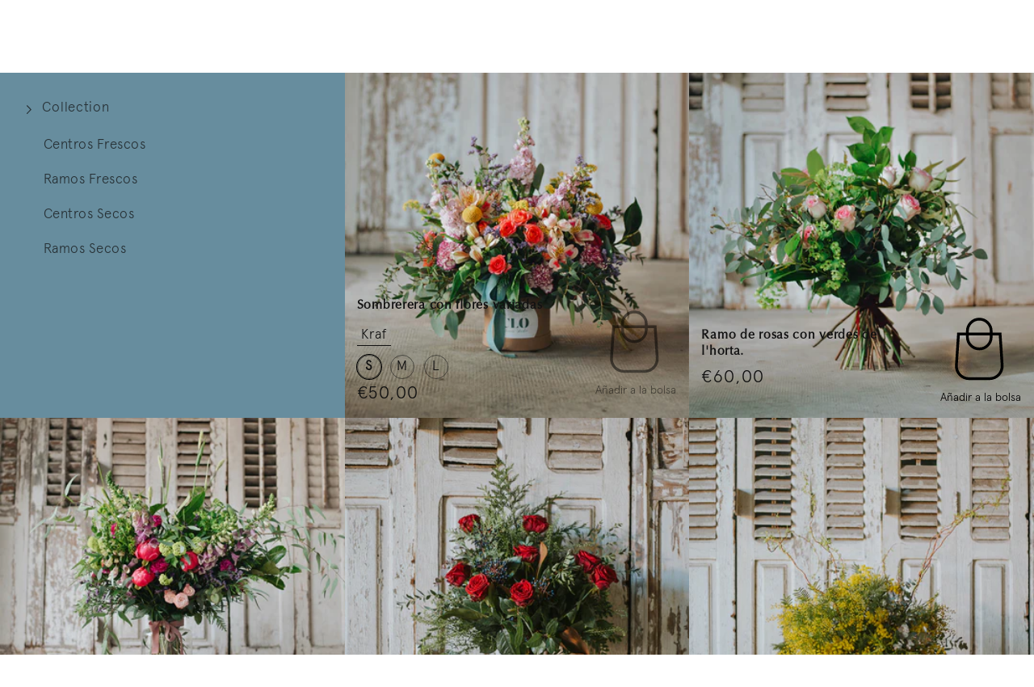

--- FILE ---
content_type: text/html; charset=utf-8
request_url: https://eltallerdeclo.com/collections/flores-frescas?page=2
body_size: 34173
content:
<!doctype html>
<html class="no-js" lang="es">
  <head>
    <meta name="google-site-verification=wGMV8J0bWRL84J5Unhb8gvvyhQalyBaM20L3EIAxTjc"content="/>
    <meta charset="utf-8">
    <meta http-equiv="X-UA-Compatible" content="IE=edge">
    <meta name="viewport" content="width=device-width,initial-scale=1">
    <meta name="theme-color" content="">
    <link rel="canonical" href="https://eltallerdeclo.com/collections/flores-frescas?page=2">
    <link rel="preconnect" href="https://cdn.shopify.com" crossorigin><link rel="icon" type="image/png" href="//eltallerdeclo.com/cdn/shop/files/Nuevo_Logo_FAVICON_2_527132f7-3a62-43ce-b703-f606307d5de2_32x32.png?v=1655387421"><link rel="preconnect" href="https://fonts.shopifycdn.com" crossorigin><title>
      Flores Frescas | El Taller de Clo
 &ndash; Page 2</title>
  

    
      <meta name="description" content="Flores frescas: Disponemos de una amplia variedad de flores de temporada para que tus ramos sean los más bonitos. Haz clic en El Taller de Clo.">
    

    

<meta property="og:site_name" content="El Taller de Clo">
<meta property="og:url" content="https://eltallerdeclo.com/collections/flores-frescas?page=2">
<meta property="og:title" content="Flores Frescas | El Taller de Clo">
<meta property="og:type" content="product.group">
<meta property="og:description" content="Flores frescas: Disponemos de una amplia variedad de flores de temporada para que tus ramos sean los más bonitos. Haz clic en El Taller de Clo."><meta property="og:image" content="http://eltallerdeclo.com/cdn/shop/files/35_ce480a4c-e8f3-4062-a477-4d3176cd217a.jpg?v=1612268508">
  <meta property="og:image:secure_url" content="https://eltallerdeclo.com/cdn/shop/files/35_ce480a4c-e8f3-4062-a477-4d3176cd217a.jpg?v=1612268508">
  <meta property="og:image:width" content="1024">
  <meta property="og:image:height" content="1024"><meta name="twitter:card" content="summary_large_image">
<meta name="twitter:title" content="Flores Frescas | El Taller de Clo">
<meta name="twitter:description" content="Flores frescas: Disponemos de una amplia variedad de flores de temporada para que tus ramos sean los más bonitos. Haz clic en El Taller de Clo.">


    <script src="//eltallerdeclo.com/cdn/shop/t/10/assets/global.js?v=170670823645924259151641485981" defer="defer"></script>
    <script>window.performance && window.performance.mark && window.performance.mark('shopify.content_for_header.start');</script><meta name="google-site-verification" content="iXeVLqSH4VLZZ4MydFQsW8N2Ulci-yK2FmdJLBvG3uY">
<meta id="shopify-digital-wallet" name="shopify-digital-wallet" content="/37778751624/digital_wallets/dialog">
<link rel="alternate" type="application/atom+xml" title="Feed" href="/collections/flores-frescas.atom" />
<link rel="prev" href="/collections/flores-frescas?page=1">
<link rel="next" href="/collections/flores-frescas?page=3">
<link rel="alternate" type="application/json+oembed" href="https://eltallerdeclo.com/collections/flores-frescas.oembed?page=2">
<script async="async" src="/checkouts/internal/preloads.js?locale=es-ES"></script>
<script id="shopify-features" type="application/json">{"accessToken":"7e52054131dac4ef820743c67ca0e9da","betas":["rich-media-storefront-analytics"],"domain":"eltallerdeclo.com","predictiveSearch":true,"shopId":37778751624,"locale":"es"}</script>
<script>var Shopify = Shopify || {};
Shopify.shop = "el-taller-de-clo.myshopify.com";
Shopify.locale = "es";
Shopify.currency = {"active":"EUR","rate":"1.0"};
Shopify.country = "ES";
Shopify.theme = {"name":"RedUncle Definitivo","id":121960267912,"schema_name":"Dawn","schema_version":"2.4.0","theme_store_id":887,"role":"main"};
Shopify.theme.handle = "null";
Shopify.theme.style = {"id":null,"handle":null};
Shopify.cdnHost = "eltallerdeclo.com/cdn";
Shopify.routes = Shopify.routes || {};
Shopify.routes.root = "/";</script>
<script type="module">!function(o){(o.Shopify=o.Shopify||{}).modules=!0}(window);</script>
<script>!function(o){function n(){var o=[];function n(){o.push(Array.prototype.slice.apply(arguments))}return n.q=o,n}var t=o.Shopify=o.Shopify||{};t.loadFeatures=n(),t.autoloadFeatures=n()}(window);</script>
<script id="shop-js-analytics" type="application/json">{"pageType":"collection"}</script>
<script defer="defer" async type="module" src="//eltallerdeclo.com/cdn/shopifycloud/shop-js/modules/v2/client.init-shop-cart-sync_BSQ69bm3.es.esm.js"></script>
<script defer="defer" async type="module" src="//eltallerdeclo.com/cdn/shopifycloud/shop-js/modules/v2/chunk.common_CIqZBrE6.esm.js"></script>
<script type="module">
  await import("//eltallerdeclo.com/cdn/shopifycloud/shop-js/modules/v2/client.init-shop-cart-sync_BSQ69bm3.es.esm.js");
await import("//eltallerdeclo.com/cdn/shopifycloud/shop-js/modules/v2/chunk.common_CIqZBrE6.esm.js");

  window.Shopify.SignInWithShop?.initShopCartSync?.({"fedCMEnabled":true,"windoidEnabled":true});

</script>
<script>(function() {
  var isLoaded = false;
  function asyncLoad() {
    if (isLoaded) return;
    isLoaded = true;
    var urls = ["https:\/\/cdn.shopify.com\/s\/files\/1\/0377\/7875\/1624\/t\/10\/assets\/booster_eu_cookie_37778751624.js?v=1656512253\u0026shop=el-taller-de-clo.myshopify.com"];
    for (var i = 0; i < urls.length; i++) {
      var s = document.createElement('script');
      s.type = 'text/javascript';
      s.async = true;
      s.src = urls[i];
      var x = document.getElementsByTagName('script')[0];
      x.parentNode.insertBefore(s, x);
    }
  };
  if(window.attachEvent) {
    window.attachEvent('onload', asyncLoad);
  } else {
    window.addEventListener('load', asyncLoad, false);
  }
})();</script>
<script id="__st">var __st={"a":37778751624,"offset":3600,"reqid":"0c72e320-442e-4257-a7a0-0e82a6112261-1768880787","pageurl":"eltallerdeclo.com\/collections\/flores-frescas?page=2","u":"f1d99d6abb97","p":"collection","rtyp":"collection","rid":188686237832};</script>
<script>window.ShopifyPaypalV4VisibilityTracking = true;</script>
<script id="captcha-bootstrap">!function(){'use strict';const t='contact',e='account',n='new_comment',o=[[t,t],['blogs',n],['comments',n],[t,'customer']],c=[[e,'customer_login'],[e,'guest_login'],[e,'recover_customer_password'],[e,'create_customer']],r=t=>t.map((([t,e])=>`form[action*='/${t}']:not([data-nocaptcha='true']) input[name='form_type'][value='${e}']`)).join(','),a=t=>()=>t?[...document.querySelectorAll(t)].map((t=>t.form)):[];function s(){const t=[...o],e=r(t);return a(e)}const i='password',u='form_key',d=['recaptcha-v3-token','g-recaptcha-response','h-captcha-response',i],f=()=>{try{return window.sessionStorage}catch{return}},m='__shopify_v',_=t=>t.elements[u];function p(t,e,n=!1){try{const o=window.sessionStorage,c=JSON.parse(o.getItem(e)),{data:r}=function(t){const{data:e,action:n}=t;return t[m]||n?{data:e,action:n}:{data:t,action:n}}(c);for(const[e,n]of Object.entries(r))t.elements[e]&&(t.elements[e].value=n);n&&o.removeItem(e)}catch(o){console.error('form repopulation failed',{error:o})}}const l='form_type',E='cptcha';function T(t){t.dataset[E]=!0}const w=window,h=w.document,L='Shopify',v='ce_forms',y='captcha';let A=!1;((t,e)=>{const n=(g='f06e6c50-85a8-45c8-87d0-21a2b65856fe',I='https://cdn.shopify.com/shopifycloud/storefront-forms-hcaptcha/ce_storefront_forms_captcha_hcaptcha.v1.5.2.iife.js',D={infoText:'Protegido por hCaptcha',privacyText:'Privacidad',termsText:'Términos'},(t,e,n)=>{const o=w[L][v],c=o.bindForm;if(c)return c(t,g,e,D).then(n);var r;o.q.push([[t,g,e,D],n]),r=I,A||(h.body.append(Object.assign(h.createElement('script'),{id:'captcha-provider',async:!0,src:r})),A=!0)});var g,I,D;w[L]=w[L]||{},w[L][v]=w[L][v]||{},w[L][v].q=[],w[L][y]=w[L][y]||{},w[L][y].protect=function(t,e){n(t,void 0,e),T(t)},Object.freeze(w[L][y]),function(t,e,n,w,h,L){const[v,y,A,g]=function(t,e,n){const i=e?o:[],u=t?c:[],d=[...i,...u],f=r(d),m=r(i),_=r(d.filter((([t,e])=>n.includes(e))));return[a(f),a(m),a(_),s()]}(w,h,L),I=t=>{const e=t.target;return e instanceof HTMLFormElement?e:e&&e.form},D=t=>v().includes(t);t.addEventListener('submit',(t=>{const e=I(t);if(!e)return;const n=D(e)&&!e.dataset.hcaptchaBound&&!e.dataset.recaptchaBound,o=_(e),c=g().includes(e)&&(!o||!o.value);(n||c)&&t.preventDefault(),c&&!n&&(function(t){try{if(!f())return;!function(t){const e=f();if(!e)return;const n=_(t);if(!n)return;const o=n.value;o&&e.removeItem(o)}(t);const e=Array.from(Array(32),(()=>Math.random().toString(36)[2])).join('');!function(t,e){_(t)||t.append(Object.assign(document.createElement('input'),{type:'hidden',name:u})),t.elements[u].value=e}(t,e),function(t,e){const n=f();if(!n)return;const o=[...t.querySelectorAll(`input[type='${i}']`)].map((({name:t})=>t)),c=[...d,...o],r={};for(const[a,s]of new FormData(t).entries())c.includes(a)||(r[a]=s);n.setItem(e,JSON.stringify({[m]:1,action:t.action,data:r}))}(t,e)}catch(e){console.error('failed to persist form',e)}}(e),e.submit())}));const S=(t,e)=>{t&&!t.dataset[E]&&(n(t,e.some((e=>e===t))),T(t))};for(const o of['focusin','change'])t.addEventListener(o,(t=>{const e=I(t);D(e)&&S(e,y())}));const B=e.get('form_key'),M=e.get(l),P=B&&M;t.addEventListener('DOMContentLoaded',(()=>{const t=y();if(P)for(const e of t)e.elements[l].value===M&&p(e,B);[...new Set([...A(),...v().filter((t=>'true'===t.dataset.shopifyCaptcha))])].forEach((e=>S(e,t)))}))}(h,new URLSearchParams(w.location.search),n,t,e,['guest_login'])})(!0,!0)}();</script>
<script integrity="sha256-4kQ18oKyAcykRKYeNunJcIwy7WH5gtpwJnB7kiuLZ1E=" data-source-attribution="shopify.loadfeatures" defer="defer" src="//eltallerdeclo.com/cdn/shopifycloud/storefront/assets/storefront/load_feature-a0a9edcb.js" crossorigin="anonymous"></script>
<script data-source-attribution="shopify.dynamic_checkout.dynamic.init">var Shopify=Shopify||{};Shopify.PaymentButton=Shopify.PaymentButton||{isStorefrontPortableWallets:!0,init:function(){window.Shopify.PaymentButton.init=function(){};var t=document.createElement("script");t.src="https://eltallerdeclo.com/cdn/shopifycloud/portable-wallets/latest/portable-wallets.es.js",t.type="module",document.head.appendChild(t)}};
</script>
<script data-source-attribution="shopify.dynamic_checkout.buyer_consent">
  function portableWalletsHideBuyerConsent(e){var t=document.getElementById("shopify-buyer-consent"),n=document.getElementById("shopify-subscription-policy-button");t&&n&&(t.classList.add("hidden"),t.setAttribute("aria-hidden","true"),n.removeEventListener("click",e))}function portableWalletsShowBuyerConsent(e){var t=document.getElementById("shopify-buyer-consent"),n=document.getElementById("shopify-subscription-policy-button");t&&n&&(t.classList.remove("hidden"),t.removeAttribute("aria-hidden"),n.addEventListener("click",e))}window.Shopify?.PaymentButton&&(window.Shopify.PaymentButton.hideBuyerConsent=portableWalletsHideBuyerConsent,window.Shopify.PaymentButton.showBuyerConsent=portableWalletsShowBuyerConsent);
</script>
<script data-source-attribution="shopify.dynamic_checkout.cart.bootstrap">document.addEventListener("DOMContentLoaded",(function(){function t(){return document.querySelector("shopify-accelerated-checkout-cart, shopify-accelerated-checkout")}if(t())Shopify.PaymentButton.init();else{new MutationObserver((function(e,n){t()&&(Shopify.PaymentButton.init(),n.disconnect())})).observe(document.body,{childList:!0,subtree:!0})}}));
</script>
<script id="sections-script" data-sections="header,footer" defer="defer" src="//eltallerdeclo.com/cdn/shop/t/10/compiled_assets/scripts.js?v=3207"></script>
<script>window.performance && window.performance.mark && window.performance.mark('shopify.content_for_header.end');</script>


    <style data-shopify>
      @font-face {
  font-family: Assistant;
  font-weight: 400;
  font-style: normal;
  font-display: swap;
  src: url("//eltallerdeclo.com/cdn/fonts/assistant/assistant_n4.9120912a469cad1cc292572851508ca49d12e768.woff2") format("woff2"),
       url("//eltallerdeclo.com/cdn/fonts/assistant/assistant_n4.6e9875ce64e0fefcd3f4446b7ec9036b3ddd2985.woff") format("woff");
}

      @font-face {
  font-family: Assistant;
  font-weight: 700;
  font-style: normal;
  font-display: swap;
  src: url("//eltallerdeclo.com/cdn/fonts/assistant/assistant_n7.bf44452348ec8b8efa3aa3068825305886b1c83c.woff2") format("woff2"),
       url("//eltallerdeclo.com/cdn/fonts/assistant/assistant_n7.0c887fee83f6b3bda822f1150b912c72da0f7b64.woff") format("woff");
}

      
      
      @font-face {
  font-family: "Proza Libre";
  font-weight: 400;
  font-style: normal;
  font-display: swap;
  src: url("//eltallerdeclo.com/cdn/fonts/proza_libre/prozalibre_n4.f0507b32b728d57643b7359f19cd41165a2ba3ad.woff2") format("woff2"),
       url("//eltallerdeclo.com/cdn/fonts/proza_libre/prozalibre_n4.11ea93e06205ad0e376283cb5b58368f304c1fe5.woff") format("woff");
}

    
      @font-face {font-family: "Apercu Light";
        src: url("//eltallerdeclo.com/cdn/shop/t/10/assets/42da5dfa84d510b672ede462e7ed8632.eot?v=102711943496866556451641150617"); /* IE9*/
        src: url("//eltallerdeclo.com/cdn/shop/t/10/assets/42da5dfa84d510b672ede462e7ed8632.eot?v=102711943496866556451641150617?#iefix") format("embedded-opentype"), /* IE6-IE8 */
        url("//eltallerdeclo.com/cdn/shop/t/10/assets/42da5dfa84d510b672ede462e7ed8632.woff2?v=182408600039104983561641150619") format("woff2"), /* chrome、firefox */
        url("//eltallerdeclo.com/cdn/shop/t/10/assets/42da5dfa84d510b672ede462e7ed8632.woff?v=16423340451797922161641150618") format("woff"), /* chrome、firefox */
        url("//eltallerdeclo.com/cdn/shop/t/10/assets/42da5dfa84d510b672ede462e7ed8632.ttf?v=50871468691331903421641150618") format("truetype"), /* chrome、firefox、opera、Safari, Android, iOS 4.2+*/
        url("//eltallerdeclo.com/cdn/shop/t/10/assets/42da5dfa84d510b672ede462e7ed8632.svg%23Apercu%20Light?v=3207") format("svg"); /* iOS 4.1- */
      }

      @font-face {font-family: "Optima";
        /*src: url("//eltallerdeclo.com/cdn/shop/t/10/assets/Optima.woff?v=165262864583728878041641150641") format("woff");*/
    	/*src: url("//eltallerdeclo.com/cdn/shop/t/10/assets/OptimaLTPro-Medium.otf?v=143432636509438130501656007312");*/
    	src: url("//eltallerdeclo.com/cdn/shop/t/10/assets/OptimaLTPro-Roman.otf?v=136435732415657912641656007287");
      }

      :root {
        --font-body-family: "Apercu Light", sans-serif;
        --font-body-style: normal;
        --font-body-weight: 400;

        --font-heading-family: "Optima", sans-serif;
        --font-heading-style: normal;
        --font-heading-weight: 400;

        --font-body-scale: 1.2;
        --font-heading-scale: 1.0;

        --color-base-text: 18, 18, 18;
        --color-base-background-1: 255, 255, 255;
        --color-base-background-2: 243, 243, 243;
        --color-base-solid-button-labels: 255, 255, 255;
        --color-base-outline-button-labels: 18, 18, 18;
        --color-base-accent-1: 18, 18, 18;
        --color-base-accent-2: 51, 79, 180;
        --payment-terms-background-color: #FFFFFF;

        --gradient-base-background-1: #FFFFFF;
        --gradient-base-background-2: #F3F3F3;
        --gradient-base-accent-1: #121212;
        --gradient-base-accent-2: #334FB4;

        --page-width: 160rem;
        --page-width-margin: 2rem;
      }

      *,
      *::before,
      *::after {
        box-sizing: inherit;
      }

      html {
        box-sizing: border-box;
        font-size: calc(var(--font-body-scale) * 62.5%);
        height: 100%;
      }

      body {
        display: grid;
        grid-template-rows: auto auto 1fr auto;
        grid-template-columns: 100%;
        min-height: 100%;
        margin: 0;
        font-size: 1.5rem;
        letter-spacing: 0.06rem;
        line-height: calc(1 + 0.8 / var(--font-body-scale));
        font-family: var(--font-body-family);
        font-style: var(--font-body-style);
        font-weight: var(--font-body-weight);
      }

      @media screen and (min-width: 750px) {
        body {
          font-size: 1.6rem;
        }
      }
    </style>

    <link href="//eltallerdeclo.com/cdn/shop/t/10/assets/base.css?v=60924717078569521511641150619" rel="stylesheet" type="text/css" media="all" />
<link rel="preload" as="font" href="//eltallerdeclo.com/cdn/fonts/assistant/assistant_n4.9120912a469cad1cc292572851508ca49d12e768.woff2" type="font/woff2" crossorigin><link rel="preload" as="font" href="//eltallerdeclo.com/cdn/fonts/proza_libre/prozalibre_n4.f0507b32b728d57643b7359f19cd41165a2ba3ad.woff2" type="font/woff2" crossorigin><link rel="stylesheet" href="//eltallerdeclo.com/cdn/shop/t/10/assets/component-predictive-search.css?v=10425135875555615991641150631" media="print" onload="this.media='all'"><script>document.documentElement.className = document.documentElement.className.replace('no-js', 'js');</script>

    <!-- CSS -->
    <link rel="stylesheet" href="//eltallerdeclo.com/cdn/shop/t/10/assets/flickity.css?v=112557130868219244861641150638">
    <!-- JavaScript -->
    <script src="//eltallerdeclo.com/cdn/shop/t/10/assets/flickity.js?v=36202911542973109921641150638"></script>
    
    <link href="//eltallerdeclo.com/cdn/shop/t/10/assets/custom.css?v=162850581748152442101657809317" rel="stylesheet" type="text/css" media="all" />
    <script src="//eltallerdeclo.com/cdn/shop/t/10/assets/custom.js?v=143449138000800449591745941657"></script>
    
    <link href="//eltallerdeclo.com/cdn/shop/t/10/assets/reduncle.css?v=85074068671297568931642715527" rel="stylesheet" type="text/css" media="all" />
    
  <!-- BEGIN app block: shopify://apps/hulk-product-options/blocks/app-embed/380168ef-9475-4244-a291-f66b189208b5 --><!-- BEGIN app snippet: hulkapps_product_options --><script>
    
        window.hulkapps = {
        shop_slug: "el-taller-de-clo",
        store_id: "el-taller-de-clo.myshopify.com",
        money_format: "€{{amount_with_comma_separator}}",
        cart: null,
        product: null,
        product_collections: null,
        product_variants: null,
        is_volume_discount: null,
        is_product_option: true,
        product_id: null,
        page_type: null,
        po_url: "https://productoption.hulkapps.com",
        po_proxy_url: "https://eltallerdeclo.com",
        vd_url: "https://volumediscount.hulkapps.com",
        customer: null,
        hulkapps_extension_js: true

    }
    window.is_hulkpo_installed=true
    

      window.hulkapps.page_type = "cart";
      window.hulkapps.cart = {"note":null,"attributes":{},"original_total_price":0,"total_price":0,"total_discount":0,"total_weight":0.0,"item_count":0,"items":[],"requires_shipping":false,"currency":"EUR","items_subtotal_price":0,"cart_level_discount_applications":[],"checkout_charge_amount":0}
      if (typeof window.hulkapps.cart.items == "object") {
        for (var i=0; i<window.hulkapps.cart.items.length; i++) {
          ["sku", "grams", "vendor", "url", "image", "handle", "requires_shipping", "product_type", "product_description"].map(function(a) {
            delete window.hulkapps.cart.items[i][a]
          })
        }
      }
      window.hulkapps.cart_collections = {}
      

    

</script>

<!-- END app snippet --><!-- END app block --><script src="https://cdn.shopify.com/extensions/019b9c2b-77f8-7b74-afb5-bcf1f8a2c57e/productoption-172/assets/hulkcode.js" type="text/javascript" defer="defer"></script>
<link href="https://cdn.shopify.com/extensions/019b9c2b-77f8-7b74-afb5-bcf1f8a2c57e/productoption-172/assets/hulkcode.css" rel="stylesheet" type="text/css" media="all">
<script src="https://cdn.shopify.com/extensions/8d2c31d3-a828-4daf-820f-80b7f8e01c39/nova-eu-cookie-bar-gdpr-4/assets/nova-cookie-app-embed.js" type="text/javascript" defer="defer"></script>
<link href="https://cdn.shopify.com/extensions/8d2c31d3-a828-4daf-820f-80b7f8e01c39/nova-eu-cookie-bar-gdpr-4/assets/nova-cookie.css" rel="stylesheet" type="text/css" media="all">
<link href="https://monorail-edge.shopifysvc.com" rel="dns-prefetch">
<script>(function(){if ("sendBeacon" in navigator && "performance" in window) {try {var session_token_from_headers = performance.getEntriesByType('navigation')[0].serverTiming.find(x => x.name == '_s').description;} catch {var session_token_from_headers = undefined;}var session_cookie_matches = document.cookie.match(/_shopify_s=([^;]*)/);var session_token_from_cookie = session_cookie_matches && session_cookie_matches.length === 2 ? session_cookie_matches[1] : "";var session_token = session_token_from_headers || session_token_from_cookie || "";function handle_abandonment_event(e) {var entries = performance.getEntries().filter(function(entry) {return /monorail-edge.shopifysvc.com/.test(entry.name);});if (!window.abandonment_tracked && entries.length === 0) {window.abandonment_tracked = true;var currentMs = Date.now();var navigation_start = performance.timing.navigationStart;var payload = {shop_id: 37778751624,url: window.location.href,navigation_start,duration: currentMs - navigation_start,session_token,page_type: "collection"};window.navigator.sendBeacon("https://monorail-edge.shopifysvc.com/v1/produce", JSON.stringify({schema_id: "online_store_buyer_site_abandonment/1.1",payload: payload,metadata: {event_created_at_ms: currentMs,event_sent_at_ms: currentMs}}));}}window.addEventListener('pagehide', handle_abandonment_event);}}());</script>
<script id="web-pixels-manager-setup">(function e(e,d,r,n,o){if(void 0===o&&(o={}),!Boolean(null===(a=null===(i=window.Shopify)||void 0===i?void 0:i.analytics)||void 0===a?void 0:a.replayQueue)){var i,a;window.Shopify=window.Shopify||{};var t=window.Shopify;t.analytics=t.analytics||{};var s=t.analytics;s.replayQueue=[],s.publish=function(e,d,r){return s.replayQueue.push([e,d,r]),!0};try{self.performance.mark("wpm:start")}catch(e){}var l=function(){var e={modern:/Edge?\/(1{2}[4-9]|1[2-9]\d|[2-9]\d{2}|\d{4,})\.\d+(\.\d+|)|Firefox\/(1{2}[4-9]|1[2-9]\d|[2-9]\d{2}|\d{4,})\.\d+(\.\d+|)|Chrom(ium|e)\/(9{2}|\d{3,})\.\d+(\.\d+|)|(Maci|X1{2}).+ Version\/(15\.\d+|(1[6-9]|[2-9]\d|\d{3,})\.\d+)([,.]\d+|)( \(\w+\)|)( Mobile\/\w+|) Safari\/|Chrome.+OPR\/(9{2}|\d{3,})\.\d+\.\d+|(CPU[ +]OS|iPhone[ +]OS|CPU[ +]iPhone|CPU IPhone OS|CPU iPad OS)[ +]+(15[._]\d+|(1[6-9]|[2-9]\d|\d{3,})[._]\d+)([._]\d+|)|Android:?[ /-](13[3-9]|1[4-9]\d|[2-9]\d{2}|\d{4,})(\.\d+|)(\.\d+|)|Android.+Firefox\/(13[5-9]|1[4-9]\d|[2-9]\d{2}|\d{4,})\.\d+(\.\d+|)|Android.+Chrom(ium|e)\/(13[3-9]|1[4-9]\d|[2-9]\d{2}|\d{4,})\.\d+(\.\d+|)|SamsungBrowser\/([2-9]\d|\d{3,})\.\d+/,legacy:/Edge?\/(1[6-9]|[2-9]\d|\d{3,})\.\d+(\.\d+|)|Firefox\/(5[4-9]|[6-9]\d|\d{3,})\.\d+(\.\d+|)|Chrom(ium|e)\/(5[1-9]|[6-9]\d|\d{3,})\.\d+(\.\d+|)([\d.]+$|.*Safari\/(?![\d.]+ Edge\/[\d.]+$))|(Maci|X1{2}).+ Version\/(10\.\d+|(1[1-9]|[2-9]\d|\d{3,})\.\d+)([,.]\d+|)( \(\w+\)|)( Mobile\/\w+|) Safari\/|Chrome.+OPR\/(3[89]|[4-9]\d|\d{3,})\.\d+\.\d+|(CPU[ +]OS|iPhone[ +]OS|CPU[ +]iPhone|CPU IPhone OS|CPU iPad OS)[ +]+(10[._]\d+|(1[1-9]|[2-9]\d|\d{3,})[._]\d+)([._]\d+|)|Android:?[ /-](13[3-9]|1[4-9]\d|[2-9]\d{2}|\d{4,})(\.\d+|)(\.\d+|)|Mobile Safari.+OPR\/([89]\d|\d{3,})\.\d+\.\d+|Android.+Firefox\/(13[5-9]|1[4-9]\d|[2-9]\d{2}|\d{4,})\.\d+(\.\d+|)|Android.+Chrom(ium|e)\/(13[3-9]|1[4-9]\d|[2-9]\d{2}|\d{4,})\.\d+(\.\d+|)|Android.+(UC? ?Browser|UCWEB|U3)[ /]?(15\.([5-9]|\d{2,})|(1[6-9]|[2-9]\d|\d{3,})\.\d+)\.\d+|SamsungBrowser\/(5\.\d+|([6-9]|\d{2,})\.\d+)|Android.+MQ{2}Browser\/(14(\.(9|\d{2,})|)|(1[5-9]|[2-9]\d|\d{3,})(\.\d+|))(\.\d+|)|K[Aa][Ii]OS\/(3\.\d+|([4-9]|\d{2,})\.\d+)(\.\d+|)/},d=e.modern,r=e.legacy,n=navigator.userAgent;return n.match(d)?"modern":n.match(r)?"legacy":"unknown"}(),u="modern"===l?"modern":"legacy",c=(null!=n?n:{modern:"",legacy:""})[u],f=function(e){return[e.baseUrl,"/wpm","/b",e.hashVersion,"modern"===e.buildTarget?"m":"l",".js"].join("")}({baseUrl:d,hashVersion:r,buildTarget:u}),m=function(e){var d=e.version,r=e.bundleTarget,n=e.surface,o=e.pageUrl,i=e.monorailEndpoint;return{emit:function(e){var a=e.status,t=e.errorMsg,s=(new Date).getTime(),l=JSON.stringify({metadata:{event_sent_at_ms:s},events:[{schema_id:"web_pixels_manager_load/3.1",payload:{version:d,bundle_target:r,page_url:o,status:a,surface:n,error_msg:t},metadata:{event_created_at_ms:s}}]});if(!i)return console&&console.warn&&console.warn("[Web Pixels Manager] No Monorail endpoint provided, skipping logging."),!1;try{return self.navigator.sendBeacon.bind(self.navigator)(i,l)}catch(e){}var u=new XMLHttpRequest;try{return u.open("POST",i,!0),u.setRequestHeader("Content-Type","text/plain"),u.send(l),!0}catch(e){return console&&console.warn&&console.warn("[Web Pixels Manager] Got an unhandled error while logging to Monorail."),!1}}}}({version:r,bundleTarget:l,surface:e.surface,pageUrl:self.location.href,monorailEndpoint:e.monorailEndpoint});try{o.browserTarget=l,function(e){var d=e.src,r=e.async,n=void 0===r||r,o=e.onload,i=e.onerror,a=e.sri,t=e.scriptDataAttributes,s=void 0===t?{}:t,l=document.createElement("script"),u=document.querySelector("head"),c=document.querySelector("body");if(l.async=n,l.src=d,a&&(l.integrity=a,l.crossOrigin="anonymous"),s)for(var f in s)if(Object.prototype.hasOwnProperty.call(s,f))try{l.dataset[f]=s[f]}catch(e){}if(o&&l.addEventListener("load",o),i&&l.addEventListener("error",i),u)u.appendChild(l);else{if(!c)throw new Error("Did not find a head or body element to append the script");c.appendChild(l)}}({src:f,async:!0,onload:function(){if(!function(){var e,d;return Boolean(null===(d=null===(e=window.Shopify)||void 0===e?void 0:e.analytics)||void 0===d?void 0:d.initialized)}()){var d=window.webPixelsManager.init(e)||void 0;if(d){var r=window.Shopify.analytics;r.replayQueue.forEach((function(e){var r=e[0],n=e[1],o=e[2];d.publishCustomEvent(r,n,o)})),r.replayQueue=[],r.publish=d.publishCustomEvent,r.visitor=d.visitor,r.initialized=!0}}},onerror:function(){return m.emit({status:"failed",errorMsg:"".concat(f," has failed to load")})},sri:function(e){var d=/^sha384-[A-Za-z0-9+/=]+$/;return"string"==typeof e&&d.test(e)}(c)?c:"",scriptDataAttributes:o}),m.emit({status:"loading"})}catch(e){m.emit({status:"failed",errorMsg:(null==e?void 0:e.message)||"Unknown error"})}}})({shopId: 37778751624,storefrontBaseUrl: "https://eltallerdeclo.com",extensionsBaseUrl: "https://extensions.shopifycdn.com/cdn/shopifycloud/web-pixels-manager",monorailEndpoint: "https://monorail-edge.shopifysvc.com/unstable/produce_batch",surface: "storefront-renderer",enabledBetaFlags: ["2dca8a86"],webPixelsConfigList: [{"id":"3704422731","configuration":"{\"tagID\":\"2613680731493\"}","eventPayloadVersion":"v1","runtimeContext":"STRICT","scriptVersion":"18031546ee651571ed29edbe71a3550b","type":"APP","apiClientId":3009811,"privacyPurposes":["ANALYTICS","MARKETING","SALE_OF_DATA"],"dataSharingAdjustments":{"protectedCustomerApprovalScopes":["read_customer_address","read_customer_email","read_customer_name","read_customer_personal_data","read_customer_phone"]}},{"id":"318538059","configuration":"{\"pixel_id\":\"951472669432312\",\"pixel_type\":\"facebook_pixel\",\"metaapp_system_user_token\":\"-\"}","eventPayloadVersion":"v1","runtimeContext":"OPEN","scriptVersion":"ca16bc87fe92b6042fbaa3acc2fbdaa6","type":"APP","apiClientId":2329312,"privacyPurposes":["ANALYTICS","MARKETING","SALE_OF_DATA"],"dataSharingAdjustments":{"protectedCustomerApprovalScopes":["read_customer_address","read_customer_email","read_customer_name","read_customer_personal_data","read_customer_phone"]}},{"id":"169017675","eventPayloadVersion":"v1","runtimeContext":"LAX","scriptVersion":"1","type":"CUSTOM","privacyPurposes":["ANALYTICS"],"name":"Google Analytics tag (migrated)"},{"id":"shopify-app-pixel","configuration":"{}","eventPayloadVersion":"v1","runtimeContext":"STRICT","scriptVersion":"0450","apiClientId":"shopify-pixel","type":"APP","privacyPurposes":["ANALYTICS","MARKETING"]},{"id":"shopify-custom-pixel","eventPayloadVersion":"v1","runtimeContext":"LAX","scriptVersion":"0450","apiClientId":"shopify-pixel","type":"CUSTOM","privacyPurposes":["ANALYTICS","MARKETING"]}],isMerchantRequest: false,initData: {"shop":{"name":"El Taller de Clo","paymentSettings":{"currencyCode":"EUR"},"myshopifyDomain":"el-taller-de-clo.myshopify.com","countryCode":"ES","storefrontUrl":"https:\/\/eltallerdeclo.com"},"customer":null,"cart":null,"checkout":null,"productVariants":[],"purchasingCompany":null},},"https://eltallerdeclo.com/cdn","fcfee988w5aeb613cpc8e4bc33m6693e112",{"modern":"","legacy":""},{"shopId":"37778751624","storefrontBaseUrl":"https:\/\/eltallerdeclo.com","extensionBaseUrl":"https:\/\/extensions.shopifycdn.com\/cdn\/shopifycloud\/web-pixels-manager","surface":"storefront-renderer","enabledBetaFlags":"[\"2dca8a86\"]","isMerchantRequest":"false","hashVersion":"fcfee988w5aeb613cpc8e4bc33m6693e112","publish":"custom","events":"[[\"page_viewed\",{}],[\"collection_viewed\",{\"collection\":{\"id\":\"188686237832\",\"title\":\"Flores Frescas\",\"productVariants\":[]}}]]"});</script><script>
  window.ShopifyAnalytics = window.ShopifyAnalytics || {};
  window.ShopifyAnalytics.meta = window.ShopifyAnalytics.meta || {};
  window.ShopifyAnalytics.meta.currency = 'EUR';
  var meta = {"products":[],"page":{"pageType":"collection","resourceType":"collection","resourceId":188686237832,"requestId":"0c72e320-442e-4257-a7a0-0e82a6112261-1768880787"}};
  for (var attr in meta) {
    window.ShopifyAnalytics.meta[attr] = meta[attr];
  }
</script>
<script class="analytics">
  (function () {
    var customDocumentWrite = function(content) {
      var jquery = null;

      if (window.jQuery) {
        jquery = window.jQuery;
      } else if (window.Checkout && window.Checkout.$) {
        jquery = window.Checkout.$;
      }

      if (jquery) {
        jquery('body').append(content);
      }
    };

    var hasLoggedConversion = function(token) {
      if (token) {
        return document.cookie.indexOf('loggedConversion=' + token) !== -1;
      }
      return false;
    }

    var setCookieIfConversion = function(token) {
      if (token) {
        var twoMonthsFromNow = new Date(Date.now());
        twoMonthsFromNow.setMonth(twoMonthsFromNow.getMonth() + 2);

        document.cookie = 'loggedConversion=' + token + '; expires=' + twoMonthsFromNow;
      }
    }

    var trekkie = window.ShopifyAnalytics.lib = window.trekkie = window.trekkie || [];
    if (trekkie.integrations) {
      return;
    }
    trekkie.methods = [
      'identify',
      'page',
      'ready',
      'track',
      'trackForm',
      'trackLink'
    ];
    trekkie.factory = function(method) {
      return function() {
        var args = Array.prototype.slice.call(arguments);
        args.unshift(method);
        trekkie.push(args);
        return trekkie;
      };
    };
    for (var i = 0; i < trekkie.methods.length; i++) {
      var key = trekkie.methods[i];
      trekkie[key] = trekkie.factory(key);
    }
    trekkie.load = function(config) {
      trekkie.config = config || {};
      trekkie.config.initialDocumentCookie = document.cookie;
      var first = document.getElementsByTagName('script')[0];
      var script = document.createElement('script');
      script.type = 'text/javascript';
      script.onerror = function(e) {
        var scriptFallback = document.createElement('script');
        scriptFallback.type = 'text/javascript';
        scriptFallback.onerror = function(error) {
                var Monorail = {
      produce: function produce(monorailDomain, schemaId, payload) {
        var currentMs = new Date().getTime();
        var event = {
          schema_id: schemaId,
          payload: payload,
          metadata: {
            event_created_at_ms: currentMs,
            event_sent_at_ms: currentMs
          }
        };
        return Monorail.sendRequest("https://" + monorailDomain + "/v1/produce", JSON.stringify(event));
      },
      sendRequest: function sendRequest(endpointUrl, payload) {
        // Try the sendBeacon API
        if (window && window.navigator && typeof window.navigator.sendBeacon === 'function' && typeof window.Blob === 'function' && !Monorail.isIos12()) {
          var blobData = new window.Blob([payload], {
            type: 'text/plain'
          });

          if (window.navigator.sendBeacon(endpointUrl, blobData)) {
            return true;
          } // sendBeacon was not successful

        } // XHR beacon

        var xhr = new XMLHttpRequest();

        try {
          xhr.open('POST', endpointUrl);
          xhr.setRequestHeader('Content-Type', 'text/plain');
          xhr.send(payload);
        } catch (e) {
          console.log(e);
        }

        return false;
      },
      isIos12: function isIos12() {
        return window.navigator.userAgent.lastIndexOf('iPhone; CPU iPhone OS 12_') !== -1 || window.navigator.userAgent.lastIndexOf('iPad; CPU OS 12_') !== -1;
      }
    };
    Monorail.produce('monorail-edge.shopifysvc.com',
      'trekkie_storefront_load_errors/1.1',
      {shop_id: 37778751624,
      theme_id: 121960267912,
      app_name: "storefront",
      context_url: window.location.href,
      source_url: "//eltallerdeclo.com/cdn/s/trekkie.storefront.cd680fe47e6c39ca5d5df5f0a32d569bc48c0f27.min.js"});

        };
        scriptFallback.async = true;
        scriptFallback.src = '//eltallerdeclo.com/cdn/s/trekkie.storefront.cd680fe47e6c39ca5d5df5f0a32d569bc48c0f27.min.js';
        first.parentNode.insertBefore(scriptFallback, first);
      };
      script.async = true;
      script.src = '//eltallerdeclo.com/cdn/s/trekkie.storefront.cd680fe47e6c39ca5d5df5f0a32d569bc48c0f27.min.js';
      first.parentNode.insertBefore(script, first);
    };
    trekkie.load(
      {"Trekkie":{"appName":"storefront","development":false,"defaultAttributes":{"shopId":37778751624,"isMerchantRequest":null,"themeId":121960267912,"themeCityHash":"17735902410694379527","contentLanguage":"es","currency":"EUR","eventMetadataId":"4fde3710-d976-418c-bea2-a71eca491442"},"isServerSideCookieWritingEnabled":true,"monorailRegion":"shop_domain","enabledBetaFlags":["65f19447"]},"Session Attribution":{},"S2S":{"facebookCapiEnabled":true,"source":"trekkie-storefront-renderer","apiClientId":580111}}
    );

    var loaded = false;
    trekkie.ready(function() {
      if (loaded) return;
      loaded = true;

      window.ShopifyAnalytics.lib = window.trekkie;

      var originalDocumentWrite = document.write;
      document.write = customDocumentWrite;
      try { window.ShopifyAnalytics.merchantGoogleAnalytics.call(this); } catch(error) {};
      document.write = originalDocumentWrite;

      window.ShopifyAnalytics.lib.page(null,{"pageType":"collection","resourceType":"collection","resourceId":188686237832,"requestId":"0c72e320-442e-4257-a7a0-0e82a6112261-1768880787","shopifyEmitted":true});

      var match = window.location.pathname.match(/checkouts\/(.+)\/(thank_you|post_purchase)/)
      var token = match? match[1]: undefined;
      if (!hasLoggedConversion(token)) {
        setCookieIfConversion(token);
        window.ShopifyAnalytics.lib.track("Viewed Product Category",{"currency":"EUR","category":"Collection: flores-frescas","collectionName":"flores-frescas","collectionId":188686237832,"nonInteraction":true},undefined,undefined,{"shopifyEmitted":true});
      }
    });


        var eventsListenerScript = document.createElement('script');
        eventsListenerScript.async = true;
        eventsListenerScript.src = "//eltallerdeclo.com/cdn/shopifycloud/storefront/assets/shop_events_listener-3da45d37.js";
        document.getElementsByTagName('head')[0].appendChild(eventsListenerScript);

})();</script>
  <script>
  if (!window.ga || (window.ga && typeof window.ga !== 'function')) {
    window.ga = function ga() {
      (window.ga.q = window.ga.q || []).push(arguments);
      if (window.Shopify && window.Shopify.analytics && typeof window.Shopify.analytics.publish === 'function') {
        window.Shopify.analytics.publish("ga_stub_called", {}, {sendTo: "google_osp_migration"});
      }
      console.error("Shopify's Google Analytics stub called with:", Array.from(arguments), "\nSee https://help.shopify.com/manual/promoting-marketing/pixels/pixel-migration#google for more information.");
    };
    if (window.Shopify && window.Shopify.analytics && typeof window.Shopify.analytics.publish === 'function') {
      window.Shopify.analytics.publish("ga_stub_initialized", {}, {sendTo: "google_osp_migration"});
    }
  }
</script>
<script
  defer
  src="https://eltallerdeclo.com/cdn/shopifycloud/perf-kit/shopify-perf-kit-3.0.4.min.js"
  data-application="storefront-renderer"
  data-shop-id="37778751624"
  data-render-region="gcp-us-east1"
  data-page-type="collection"
  data-theme-instance-id="121960267912"
  data-theme-name="Dawn"
  data-theme-version="2.4.0"
  data-monorail-region="shop_domain"
  data-resource-timing-sampling-rate="10"
  data-shs="true"
  data-shs-beacon="true"
  data-shs-export-with-fetch="true"
  data-shs-logs-sample-rate="1"
  data-shs-beacon-endpoint="https://eltallerdeclo.com/api/collect"
></script>
</head>
  <body class='gradient template-collection'  >
    <a class="skip-to-content-link button visually-hidden" href="#MainContent">
      Ir directamente al contenido
    </a>

    <div id="shopify-section-announcement-bar" class="shopify-section">
</div>
    <div id="shopify-section-header" class="shopify-section"><link rel="stylesheet" href="//eltallerdeclo.com/cdn/shop/t/10/assets/component-list-menu.css?v=161614383810958508431641150627" media="print" onload="this.media='all'">
<link rel="stylesheet" href="//eltallerdeclo.com/cdn/shop/t/10/assets/component-search.css?v=128662198121899399791641150633" media="print" onload="this.media='all'">
<link rel="stylesheet" href="//eltallerdeclo.com/cdn/shop/t/10/assets/component-menu-drawer.css?v=145171421987258656311642190919" media="print" onload="this.media='all'">
<link rel="stylesheet" href="//eltallerdeclo.com/cdn/shop/t/10/assets/component-cart-notification.css?v=460858370205038421641150623" media="print" onload="this.media='all'">
<link rel="stylesheet" href="//eltallerdeclo.com/cdn/shop/t/10/assets/component-cart-items.css?v=157471800145148034221641150623" media="print" onload="this.media='all'"><link rel="stylesheet" href="//eltallerdeclo.com/cdn/shop/t/10/assets/component-price.css?v=5328827735059554991641150631" media="print" onload="this.media='all'">
  <link rel="stylesheet" href="//eltallerdeclo.com/cdn/shop/t/10/assets/component-loading-overlay.css?v=167310470843593579841641150628" media="print" onload="this.media='all'"><noscript><link href="//eltallerdeclo.com/cdn/shop/t/10/assets/component-list-menu.css?v=161614383810958508431641150627" rel="stylesheet" type="text/css" media="all" /></noscript>
<noscript><link href="//eltallerdeclo.com/cdn/shop/t/10/assets/component-search.css?v=128662198121899399791641150633" rel="stylesheet" type="text/css" media="all" /></noscript>
<noscript><link href="//eltallerdeclo.com/cdn/shop/t/10/assets/component-menu-drawer.css?v=145171421987258656311642190919" rel="stylesheet" type="text/css" media="all" /></noscript>
<noscript><link href="//eltallerdeclo.com/cdn/shop/t/10/assets/component-cart-notification.css?v=460858370205038421641150623" rel="stylesheet" type="text/css" media="all" /></noscript>
<noscript><link href="//eltallerdeclo.com/cdn/shop/t/10/assets/component-cart-items.css?v=157471800145148034221641150623" rel="stylesheet" type="text/css" media="all" /></noscript>

<style>
  header-drawer {
    justify-self: start;
    /*margin-left: -1.2rem;*/
  }

  @media screen and (min-width: 990px) {
    header-drawer {
      display: none;
    }
  }

  .menu-drawer-container {
    display: flex;
  }

  .list-menu {
    list-style: none;
    padding: 0;
    margin: 0;
  }

  .list-menu--inline {
    display: inline-flex;
    flex-wrap: wrap;
  }

  summary.list-menu__item {
    padding-right: 2.7rem;
  }

  .list-menu__item {
    display: flex;
    align-items: center;
    line-height: calc(1 + 0.3 / var(--font-body-scale));
  }

  .list-menu__item--link {
    text-decoration: none;
    padding-bottom: 1rem;
    padding-top: 1rem;
    line-height: calc(1 + 0.8 / var(--font-body-scale));
  }
  
  @media screen and (min-width: 990px) {
    .header--middle-left {
      grid-template-areas: 'heading navigation navigationright icons';
    }
  }
  @media screen and (min-width: 750px) {
    .list-menu__item--link {
      padding-bottom: 0.5rem;
      padding-top: 0.5rem;
    }
  }
</style>

<script src="//eltallerdeclo.com/cdn/shop/t/10/assets/details-disclosure.js?v=118626640824924522881641150636" defer="defer"></script>
<script src="//eltallerdeclo.com/cdn/shop/t/10/assets/details-modal.js?v=4511761896672669691641150637" defer="defer"></script>
<script src="//eltallerdeclo.com/cdn/shop/t/10/assets/cart-notification.js?v=18770815536247936311641150620" defer="defer"></script>

<svg xmlns="http://www.w3.org/2000/svg" class="hidden">
  <symbol id="icon-search" viewbox="0 0 18 19" fill="none">
    <path fill-rule="evenodd" clip-rule="evenodd" d="M11.03 11.68A5.784 5.784 0 112.85 3.5a5.784 5.784 0 018.18 8.18zm.26 1.12a6.78 6.78 0 11.72-.7l5.4 5.4a.5.5 0 11-.71.7l-5.41-5.4z" fill="currentColor"/>
  </symbol>

  <symbol id="icon-close" class="icon icon-close" fill="none" viewBox="0 0 18 17">
    <path d="M.865 15.978a.5.5 0 00.707.707l7.433-7.431 7.579 7.282a.501.501 0 00.846-.37.5.5 0 00-.153-.351L9.712 8.546l7.417-7.416a.5.5 0 10-.707-.708L8.991 7.853 1.413.573a.5.5 0 10-.693.72l7.563 7.268-7.418 7.417z" fill="currentColor">
  </symbol>
</svg>
<div class="header-wrapper color-background-1 gradient header-wrapper--border-bottom">
  <header class="header header--middle-left page-width header--has-menu"><a href="/" class="header__heading-link link link--text focus-inset"><img srcset="//eltallerdeclo.com/cdn/shop/files/Nuevo_Logo_2984491b-c74f-4094-ab7c-6ed5b70d09ca_80x.png?v=1630590866 1x, //eltallerdeclo.com/cdn/shop/files/Nuevo_Logo_2984491b-c74f-4094-ab7c-6ed5b70d09ca_80x@2x.png?v=1630590866 2x"
              src="//eltallerdeclo.com/cdn/shop/files/Nuevo_Logo_2984491b-c74f-4094-ab7c-6ed5b70d09ca_80x.png?v=1630590866"
              loading="lazy"
              class="header__heading-logo"
              width="2704"
              height="2007"
              alt="El Taller de Clo"
            ></a><nav class="header__inline-menu">
        <ul class="list-menu list-menu--inline" role="list"><li><details-disclosure>
                  <details id="Details-HeaderMenu-1">
                    <summary class="header__menu-item list-menu__item link focus-inset">
                      <span>Flores frescas</span>
                      <svg aria-hidden="true" focusable="false" role="presentation" class="icon icon-caret" viewBox="0 0 10 6">
  <path fill-rule="evenodd" clip-rule="evenodd" d="M9.354.646a.5.5 0 00-.708 0L5 4.293 1.354.646a.5.5 0 00-.708.708l4 4a.5.5 0 00.708 0l4-4a.5.5 0 000-.708z" fill="currentColor">
</svg>
                    </summary>
                    <ul id="HeaderMenu-MenuList-1" class="header__submenu list-menu list-menu--disclosure caption-large motion-reduce" role="list" tabindex="-1"><li><a href="/collections/centros-frescos" class="header__menu-item list-menu__item link link--text focus-inset caption-large">
                              Centros
                            </a></li><li><a href="/collections/ramos-frescos" class="header__menu-item list-menu__item link link--text focus-inset caption-large">
                              Ramos
                            </a></li></ul>
                  </details>
                </details-disclosure></li><li><details-disclosure>
                  <details id="Details-HeaderMenu-2">
                    <summary class="header__menu-item list-menu__item link focus-inset">
                      <span>Flores secas</span>
                      <svg aria-hidden="true" focusable="false" role="presentation" class="icon icon-caret" viewBox="0 0 10 6">
  <path fill-rule="evenodd" clip-rule="evenodd" d="M9.354.646a.5.5 0 00-.708 0L5 4.293 1.354.646a.5.5 0 00-.708.708l4 4a.5.5 0 00.708 0l4-4a.5.5 0 000-.708z" fill="currentColor">
</svg>
                    </summary>
                    <ul id="HeaderMenu-MenuList-2" class="header__submenu list-menu list-menu--disclosure caption-large motion-reduce" role="list" tabindex="-1"><li><a href="/collections/centros-secos" class="header__menu-item list-menu__item link link--text focus-inset caption-large">
                              Centros
                            </a></li><li><a href="/collections/ramos-secos" class="header__menu-item list-menu__item link link--text focus-inset caption-large">
                              Ramos
                            </a></li></ul>
                  </details>
                </details-disclosure></li></ul>
      </nav><nav class="header__inline-menu-right">
        <ul class="list-menu list-menu--inline" role="list"><li><a href="/pages/bodas" class="header__menu-item header__menu-item list-menu__item link link--text focus-inset">
                  <span>Bodas</span>
                </a></li><li><a href="/pages/eventos" class="header__menu-item header__menu-item list-menu__item link link--text focus-inset">
                  <span>Eventos</span>
                </a></li><li><a href="/pages/workshops" class="header__menu-item header__menu-item list-menu__item link link--text focus-inset">
                  <span>Workshops</span>
                </a></li><li><a href="/pages/el-huerto" class="header__menu-item header__menu-item list-menu__item link link--text focus-inset">
                  <span>El huerto</span>
                </a></li></ul>
      </nav><div class="header__icons"><a href="https://shopify.com/37778751624/account?locale=es&region_country=ES" class="header__icon header__icon--account link focus-inset small-hide">
          <svg xmlns="http://www.w3.org/2000/svg" aria-hidden="true" focusable="false" role="presentation" class="icon icon-account" fill="none" viewBox="0 0 18 19">
  <path fill-rule="evenodd" clip-rule="evenodd" d="M6 4.5a3 3 0 116 0 3 3 0 01-6 0zm3-4a4 4 0 100 8 4 4 0 000-8zm5.58 12.15c1.12.82 1.83 2.24 1.91 4.85H1.51c.08-2.6.79-4.03 1.9-4.85C4.66 11.75 6.5 11.5 9 11.5s4.35.26 5.58 1.15zM9 10.5c-2.5 0-4.65.24-6.17 1.35C1.27 12.98.5 14.93.5 18v.5h17V18c0-3.07-.77-5.02-2.33-6.15-1.52-1.1-3.67-1.35-6.17-1.35z" fill="currentColor">
</svg>

          <span class="visually-hidden">Iniciar sesión</span>
        </a><a href="/cart" class="header__icon header__icon--cart link focus-inset" id="cart-icon-bubble"><svg class="icon icon-cart-empty" aria-hidden="true" focusable="false" role="presentation" xmlns="http://www.w3.org/2000/svg" viewBox="8 5 26 26" fill="none">
  <path fill="currentColor" fill-rule="evenodd" d="M20.5 6.5a4.75 4.75 0 00-4.75 4.75v.56h-3.16l-.77 11.6a5 5 0 004.99 5.34h7.38a5 5 0 004.99-5.33l-.77-11.6h-3.16v-.57A4.75 4.75 0 0020.5 6.5zm3.75 5.31v-.56a3.75 3.75 0 10-7.5 0v.56h7.5zm-7.5 1h7.5v.56a3.75 3.75 0 11-7.5 0v-.56zm-1 0v.56a4.75 4.75 0 109.5 0v-.56h2.22l.71 10.67a4 4 0 01-3.99 4.27h-7.38a4 4 0 01-4-4.27l.72-10.67h2.22z"/>
</svg>
<span class="visually-hidden">Carrito</span></a><header-drawer data-breakpoint="tablet">
        <details id="Details-menu-drawer-container" class="menu-drawer-container">
          <summary class="header__icon header__icon--menu header__icon--summary link focus-inset" aria-label="Menú">
            <span>
              <svg xmlns="http://www.w3.org/2000/svg" aria-hidden="true" focusable="false" role="presentation" class="icon icon-hamburger" fill="none" viewBox="0 0 18 16">
  <path d="M1 .5a.5.5 0 100 1h15.71a.5.5 0 000-1H1zM.5 8a.5.5 0 01.5-.5h15.71a.5.5 0 010 1H1A.5.5 0 01.5 8zm0 7a.5.5 0 01.5-.5h15.71a.5.5 0 010 1H1a.5.5 0 01-.5-.5z" fill="currentColor">
</svg>

              <svg xmlns="http://www.w3.org/2000/svg" aria-hidden="true" focusable="false" role="presentation" class="icon icon-close" fill="none" viewBox="0 0 18 17">
  <path d="M.865 15.978a.5.5 0 00.707.707l7.433-7.431 7.579 7.282a.501.501 0 00.846-.37.5.5 0 00-.153-.351L9.712 8.546l7.417-7.416a.5.5 0 10-.707-.708L8.991 7.853 1.413.573a.5.5 0 10-.693.72l7.563 7.268-7.418 7.417z" fill="currentColor">
</svg>

            </span>
          </summary>
          <div id="menu-drawer" class="menu-drawer motion-reduce" tabindex="-1">
            <div class="menu-drawer__inner-container">
              <div class="menu-drawer__navigation-container">
                <nav class="menu-drawer__navigation">
                  <ul class="menu-drawer__menu list-menu" role="list"><li><details id="Details-menu-drawer-menu-item-1">
                            <summary class="menu-drawer__menu-item list-menu__item link link--text focus-inset">
                              Flores Frescas
                              <svg viewBox="0 0 14 10" fill="none" aria-hidden="true" focusable="false" role="presentation" class="icon icon-arrow" xmlns="http://www.w3.org/2000/svg">
  <path fill-rule="evenodd" clip-rule="evenodd" d="M8.537.808a.5.5 0 01.817-.162l4 4a.5.5 0 010 .708l-4 4a.5.5 0 11-.708-.708L11.793 5.5H1a.5.5 0 010-1h10.793L8.646 1.354a.5.5 0 01-.109-.546z" fill="currentColor">
</svg>

                              <svg aria-hidden="true" focusable="false" role="presentation" class="icon icon-caret" viewBox="0 0 10 6">
  <path fill-rule="evenodd" clip-rule="evenodd" d="M9.354.646a.5.5 0 00-.708 0L5 4.293 1.354.646a.5.5 0 00-.708.708l4 4a.5.5 0 00.708 0l4-4a.5.5 0 000-.708z" fill="currentColor">
</svg>
                            </summary>
                            <div id="link-Flores Frescas" class="menu-drawer__submenu motion-reduce" tabindex="-1">
                              <div class="menu-drawer__inner-submenu">
                                <button class="menu-drawer__close-button link link--text focus-inset" aria-expanded="true">
                                  <svg viewBox="0 0 14 10" fill="none" aria-hidden="true" focusable="false" role="presentation" class="icon icon-arrow" xmlns="http://www.w3.org/2000/svg">
  <path fill-rule="evenodd" clip-rule="evenodd" d="M8.537.808a.5.5 0 01.817-.162l4 4a.5.5 0 010 .708l-4 4a.5.5 0 11-.708-.708L11.793 5.5H1a.5.5 0 010-1h10.793L8.646 1.354a.5.5 0 01-.109-.546z" fill="currentColor">
</svg>

                                  Flores Frescas
                                </button>
                                <ul class="menu-drawer__menu list-menu" role="list" tabindex="-1"><li><a href="/collections/centros-frescos" class="menu-drawer__menu-item link link--text list-menu__item focus-inset">
                                          Centros
                                        </a></li><li><a href="/collections/ramos-frescos" class="menu-drawer__menu-item link link--text list-menu__item focus-inset">
                                          Ramos
                                        </a></li><li><a href="/collections/centros-secos" class="menu-drawer__menu-item link link--text list-menu__item focus-inset">
                                          Centros Secos
                                        </a></li><li><a href="/collections/ramos-secos" class="menu-drawer__menu-item link link--text list-menu__item focus-inset">
                                          Ramos Secos
                                        </a></li></ul>
                              </div>
                            </div>
                          </details></li><li><details id="Details-menu-drawer-menu-item-2">
                            <summary class="menu-drawer__menu-item list-menu__item link link--text focus-inset">
                              Flores Secas
                              <svg viewBox="0 0 14 10" fill="none" aria-hidden="true" focusable="false" role="presentation" class="icon icon-arrow" xmlns="http://www.w3.org/2000/svg">
  <path fill-rule="evenodd" clip-rule="evenodd" d="M8.537.808a.5.5 0 01.817-.162l4 4a.5.5 0 010 .708l-4 4a.5.5 0 11-.708-.708L11.793 5.5H1a.5.5 0 010-1h10.793L8.646 1.354a.5.5 0 01-.109-.546z" fill="currentColor">
</svg>

                              <svg aria-hidden="true" focusable="false" role="presentation" class="icon icon-caret" viewBox="0 0 10 6">
  <path fill-rule="evenodd" clip-rule="evenodd" d="M9.354.646a.5.5 0 00-.708 0L5 4.293 1.354.646a.5.5 0 00-.708.708l4 4a.5.5 0 00.708 0l4-4a.5.5 0 000-.708z" fill="currentColor">
</svg>
                            </summary>
                            <div id="link-Flores Secas" class="menu-drawer__submenu motion-reduce" tabindex="-1">
                              <div class="menu-drawer__inner-submenu">
                                <button class="menu-drawer__close-button link link--text focus-inset" aria-expanded="true">
                                  <svg viewBox="0 0 14 10" fill="none" aria-hidden="true" focusable="false" role="presentation" class="icon icon-arrow" xmlns="http://www.w3.org/2000/svg">
  <path fill-rule="evenodd" clip-rule="evenodd" d="M8.537.808a.5.5 0 01.817-.162l4 4a.5.5 0 010 .708l-4 4a.5.5 0 11-.708-.708L11.793 5.5H1a.5.5 0 010-1h10.793L8.646 1.354a.5.5 0 01-.109-.546z" fill="currentColor">
</svg>

                                  Flores Secas
                                </button>
                                <ul class="menu-drawer__menu list-menu" role="list" tabindex="-1"><li><a href="/collections/centros-secos" class="menu-drawer__menu-item link link--text list-menu__item focus-inset">
                                          Centros
                                        </a></li><li><a href="/collections/ramos-secos" class="menu-drawer__menu-item link link--text list-menu__item focus-inset">
                                          Ramos
                                        </a></li></ul>
                              </div>
                            </div>
                          </details></li><li><a href="/pages/eventos" class="menu-drawer__menu-item list-menu__item link link--text focus-inset">
                            Eventos
                          </a></li><li><a href="/pages/bodas" class="menu-drawer__menu-item list-menu__item link link--text focus-inset">
                            Bodas
                          </a></li><li><a href="/pages/workshops" class="menu-drawer__menu-item list-menu__item link link--text focus-inset">
                            Workshops
                          </a></li></ul>
                </nav>
                <div class="menu-drawer__utility-links"><a href="https://shopify.com/37778751624/account?locale=es&region_country=ES" class="menu-drawer__account link focus-inset h5">
                      <svg xmlns="http://www.w3.org/2000/svg" aria-hidden="true" focusable="false" role="presentation" class="icon icon-account" fill="none" viewBox="0 0 18 19">
  <path fill-rule="evenodd" clip-rule="evenodd" d="M6 4.5a3 3 0 116 0 3 3 0 01-6 0zm3-4a4 4 0 100 8 4 4 0 000-8zm5.58 12.15c1.12.82 1.83 2.24 1.91 4.85H1.51c.08-2.6.79-4.03 1.9-4.85C4.66 11.75 6.5 11.5 9 11.5s4.35.26 5.58 1.15zM9 10.5c-2.5 0-4.65.24-6.17 1.35C1.27 12.98.5 14.93.5 18v.5h17V18c0-3.07-.77-5.02-2.33-6.15-1.52-1.1-3.67-1.35-6.17-1.35z" fill="currentColor">
</svg>

Iniciar sesión</a><ul class="list list-social list-unstyled" role="list"><li class="list-social__item">
                        <a href="https://es-es.facebook.com/eltallerdeclo/" class="list-social__link link"><svg aria-hidden="true" focusable="false" role="presentation" class="icon icon-facebook" viewBox="0 0 18 18">
  <path fill="currentColor" d="M16.42.61c.27 0 .5.1.69.28.19.2.28.42.28.7v15.44c0 .27-.1.5-.28.69a.94.94 0 01-.7.28h-4.39v-6.7h2.25l.31-2.65h-2.56v-1.7c0-.4.1-.72.28-.93.18-.2.5-.32 1-.32h1.37V3.35c-.6-.06-1.27-.1-2.01-.1-1.01 0-1.83.3-2.45.9-.62.6-.93 1.44-.93 2.53v1.97H7.04v2.65h2.24V18H.98c-.28 0-.5-.1-.7-.28a.94.94 0 01-.28-.7V1.59c0-.27.1-.5.28-.69a.94.94 0 01.7-.28h15.44z">
</svg>
<span class="visually-hidden">Facebook</span>
                        </a>
                      </li><li class="list-social__item">
                        <a href="https://es.pinterest.com/ElTallerdeCloFlowerStudio/" class="list-social__link link"><svg aria-hidden="true" focusable="false" role="presentation" class="icon icon-pinterest" viewBox="0 0 17 18">
  <path fill="currentColor" d="M8.48.58a8.42 8.42 0 015.9 2.45 8.42 8.42 0 011.33 10.08 8.28 8.28 0 01-7.23 4.16 8.5 8.5 0 01-2.37-.32c.42-.68.7-1.29.85-1.8l.59-2.29c.14.28.41.52.8.73.4.2.8.31 1.24.31.87 0 1.65-.25 2.34-.75a4.87 4.87 0 001.6-2.05 7.3 7.3 0 00.56-2.93c0-1.3-.5-2.41-1.49-3.36a5.27 5.27 0 00-3.8-1.43c-.93 0-1.8.16-2.58.48A5.23 5.23 0 002.85 8.6c0 .75.14 1.41.43 1.98.28.56.7.96 1.27 1.2.1.04.19.04.26 0 .07-.03.12-.1.15-.2l.18-.68c.05-.15.02-.3-.11-.45a2.35 2.35 0 01-.57-1.63A3.96 3.96 0 018.6 4.8c1.09 0 1.94.3 2.54.89.61.6.92 1.37.92 2.32 0 .8-.11 1.54-.33 2.21a3.97 3.97 0 01-.93 1.62c-.4.4-.87.6-1.4.6-.43 0-.78-.15-1.06-.47-.27-.32-.36-.7-.26-1.13a111.14 111.14 0 01.47-1.6l.18-.73c.06-.26.09-.47.09-.65 0-.36-.1-.66-.28-.89-.2-.23-.47-.35-.83-.35-.45 0-.83.2-1.13.62-.3.41-.46.93-.46 1.56a4.1 4.1 0 00.18 1.15l.06.15c-.6 2.58-.95 4.1-1.08 4.54-.12.55-.16 1.2-.13 1.94a8.4 8.4 0 01-5-7.65c0-2.3.81-4.28 2.44-5.9A8.04 8.04 0 018.48.57z">
</svg>
<span class="visually-hidden">Pinterest</span>
                        </a>
                      </li><li class="list-social__item">
                        <a href="https://www.instagram.com/eltallerdeclo/" class="list-social__link link"><svg aria-hidden="true" focusable="false" role="presentation" class="icon icon-instagram" viewBox="0 0 18 18">
  <path fill="currentColor" d="M8.77 1.58c2.34 0 2.62.01 3.54.05.86.04 1.32.18 1.63.3.41.17.7.35 1.01.66.3.3.5.6.65 1 .12.32.27.78.3 1.64.05.92.06 1.2.06 3.54s-.01 2.62-.05 3.54a4.79 4.79 0 01-.3 1.63c-.17.41-.35.7-.66 1.01-.3.3-.6.5-1.01.66-.31.12-.77.26-1.63.3-.92.04-1.2.05-3.54.05s-2.62 0-3.55-.05a4.79 4.79 0 01-1.62-.3c-.42-.16-.7-.35-1.01-.66-.31-.3-.5-.6-.66-1a4.87 4.87 0 01-.3-1.64c-.04-.92-.05-1.2-.05-3.54s0-2.62.05-3.54c.04-.86.18-1.32.3-1.63.16-.41.35-.7.66-1.01.3-.3.6-.5 1-.65.32-.12.78-.27 1.63-.3.93-.05 1.2-.06 3.55-.06zm0-1.58C6.39 0 6.09.01 5.15.05c-.93.04-1.57.2-2.13.4-.57.23-1.06.54-1.55 1.02C1 1.96.7 2.45.46 3.02c-.22.56-.37 1.2-.4 2.13C0 6.1 0 6.4 0 8.77s.01 2.68.05 3.61c.04.94.2 1.57.4 2.13.23.58.54 1.07 1.02 1.56.49.48.98.78 1.55 1.01.56.22 1.2.37 2.13.4.94.05 1.24.06 3.62.06 2.39 0 2.68-.01 3.62-.05.93-.04 1.57-.2 2.13-.41a4.27 4.27 0 001.55-1.01c.49-.49.79-.98 1.01-1.56.22-.55.37-1.19.41-2.13.04-.93.05-1.23.05-3.61 0-2.39 0-2.68-.05-3.62a6.47 6.47 0 00-.4-2.13 4.27 4.27 0 00-1.02-1.55A4.35 4.35 0 0014.52.46a6.43 6.43 0 00-2.13-.41A69 69 0 008.77 0z"/>
  <path fill="currentColor" d="M8.8 4a4.5 4.5 0 100 9 4.5 4.5 0 000-9zm0 7.43a2.92 2.92 0 110-5.85 2.92 2.92 0 010 5.85zM13.43 5a1.05 1.05 0 100-2.1 1.05 1.05 0 000 2.1z">
</svg>
<span class="visually-hidden">Instagram</span>
                        </a>
                      </li></ul>
                </div>
              </div>
            </div>
          </div>
        </details>
      </header-drawer></div>
  </header>
</div>

<cart-notification>
  <div class="cart-notification-wrapper page-width color-background-1">
    <div id="cart-notification" class="cart-notification focus-inset" aria-modal="true" aria-label="Artículo agregado a tu carrito" role="dialog" tabindex="-1">
      <div class="cart-notification__header">
        <h2 class="cart-notification__heading caption-large text-body"><svg class="icon icon-checkmark color-foreground-text" aria-hidden="true" focusable="false" xmlns="http://www.w3.org/2000/svg" viewBox="0 0 12 9" fill="none">
  <path fill-rule="evenodd" clip-rule="evenodd" d="M11.35.643a.5.5 0 01.006.707l-6.77 6.886a.5.5 0 01-.719-.006L.638 4.845a.5.5 0 11.724-.69l2.872 3.011 6.41-6.517a.5.5 0 01.707-.006h-.001z" fill="currentColor"/>
</svg>
Artículo agregado a tu carrito</h2>
        <button type="button" class="cart-notification__close modal__close-button link link--text focus-inset" aria-label="Cerrar">
          <svg class="icon icon-close" aria-hidden="true" focusable="false"><use href="#icon-close"></svg>
        </button>
      </div>
      <div id="cart-notification-product" class="cart-notification-product"></div>
      <div class="cart-notification__links">
        <a href="/cart" id="cart-notification-button" class="button button--secondary button--full-width"></a>
        <form action="/cart" method="post" id="cart-notification-form">
          <button class="button button--primary button--full-width" name="checkout">Pagar pedido</button>
        </form>
        <button type="button" class="link button-label">Seguir comprando</button>
      </div>
    </div>
  </div>
</cart-notification>
<style data-shopify>
  .cart-notification {
     display: none;
  }
</style>


<script type="application/ld+json">
  {
    "@context": "http://schema.org",
    "@type": "Organization",
    "name": "El Taller de Clo",
    
      
      "logo": "https:\/\/eltallerdeclo.com\/cdn\/shop\/files\/Nuevo_Logo_2984491b-c74f-4094-ab7c-6ed5b70d09ca_2704x.png?v=1630590866",
    
    "sameAs": [
      "",
      "https:\/\/es-es.facebook.com\/eltallerdeclo\/",
      "https:\/\/es.pinterest.com\/ElTallerdeCloFlowerStudio\/",
      "https:\/\/www.instagram.com\/eltallerdeclo\/",
      "",
      "",
      "",
      "",
      ""
    ],
    "url": "https:\/\/eltallerdeclo.com"
  }
</script>
</div>
    <main id="MainContent" class="content-for-layout focus-none" role="main" tabindex="-1">
      <div id="shopify-section-template--14397395239048__product-grid" class="shopify-section spaced-section collection-grid-section custom-collection"><link href="//eltallerdeclo.com/cdn/shop/t/10/assets/template-collection.css?v=118745590724174031921641150653" rel="stylesheet" type="text/css" media="all" />
<link href="//eltallerdeclo.com/cdn/shop/t/10/assets/component-loading-overlay.css?v=167310470843593579841641150628" rel="stylesheet" type="text/css" media="all" />
<link href="//eltallerdeclo.com/cdn/shop/t/10/assets/component-card.css?v=150801359028351130571641150622" rel="stylesheet" type="text/css" media="all" />
<link href="//eltallerdeclo.com/cdn/shop/t/10/assets/component-price.css?v=5328827735059554991641150631" rel="stylesheet" type="text/css" media="all" />
<link href="//eltallerdeclo.com/cdn/shop/t/10/assets/component-product-grid.css?v=121312940050546451241641150631" rel="stylesheet" type="text/css" media="all" />

<link rel="preload" href="//eltallerdeclo.com/cdn/shop/t/10/assets/component-rte.css?v=84043763465619332371641150633" as="style" onload="this.onload=null;this.rel='stylesheet'">
<script src="//eltallerdeclo.com/cdn/shop/t/10/assets/product-form.js?v=1429052116008230011641150644" defer="defer"></script>
<noscript><link href="//eltallerdeclo.com/cdn/shop/t/10/assets/component-rte.css?v=84043763465619332371641150633" rel="stylesheet" type="text/css" media="all" /></noscript><div id="ProductGridContainer">
  
<div class="collection page-width">
        <div class="loading-overlay gradient"></div>

        <ul id="product-grid" data-id="template--14397395239048__product-grid" class="
          grid grid--2-col  product-grid
          
             grid--3-col-tablet grid--one-third-max grid--3-col-desktop grid--quarter-max
          "><li class="grid__item first-element">
                  <div class="first-element__header"><nav class="collection__inline-menu">
                        <ul class="list-menu list-menu--inline" role="list"><li><details-disclosure>
                                  <div id="Details-HeaderMenu-1">
                                    <summary class="header__menu-item list-menu__item link focus-inset">
                                      <span>Collection</span>
                                      <svg aria-hidden="true" focusable="false" role="presentation" class="icon icon-caret" viewBox="0 0 10 6">
  <path fill-rule="evenodd" clip-rule="evenodd" d="M9.354.646a.5.5 0 00-.708 0L5 4.293 1.354.646a.5.5 0 00-.708.708l4 4a.5.5 0 00.708 0l4-4a.5.5 0 000-.708z" fill="currentColor">
</svg>
                                    </summary>
                                    <ul id="HeaderMenu-MenuList-1" class="header__submenu list-menu list-menu--disclosure2 caption-large motion-reduce" role="list" tabindex="-1"><li><a href="/collections/centros-frescos" class="header__menu-item list-menu__item link link--text focus-inset caption-large">
                                              Centros Frescos
                                            </a></li><li><a href="/collections/ramos-frescos" class="header__menu-item list-menu__item link link--text focus-inset caption-large">
                                              Ramos Frescos
                                            </a></li><li><a href="/collections/centros-secos" class="header__menu-item list-menu__item link link--text focus-inset caption-large">
                                              Centros Secos
                                            </a></li><li><a href="/collections/ramos-secos" class="header__menu-item list-menu__item link link--text focus-inset caption-large">
                                              Ramos Secos
                                            </a></li></ul>
                                  </div>
                                </details-disclosure></li></ul>
                      </nav></div>
                  <div class="first-element__description">
                    
                  </div>
                </li><li class="grid__item">           
                  
                  

<script src="//eltallerdeclo.com/cdn/shop/t/10/assets/product-form.js?v=1429052116008230011641150644" defer="defer"></script>

<link href="//eltallerdeclo.com/cdn/shop/t/10/assets/component-rating.css?v=24573085263941240431641150632" rel="stylesheet" type="text/css" media="all" />

<div class="card-wrapper">


  <div class="card-information">
    <div class="card-information__wrapper"><h3 class="card-information__text h5">
          <a href="/products/sombrerera-flores-variadas" class="full-unstyled-link">
            Sombrerera con flores variadas
          </a>
        </h3>
      <span class="caption-large light"></span>
    </div>

    
<div class="collection-variants-box"><variant-radios class="no-js-hidden" data-section="6565270356104" data-url="/products/sombrerera-flores-variadas" >
          <fieldset class="js product-form__input product-form__input_line">
            <legend class="form__label">Color</legend><input type="radio" id="6565270356104-1-0"
                   name="Color"
                   value="Kraf"
                   form="product-form-6565270356104"
                   checked
                   >
            <label for="6565270356104-1-0">
              Kraf
            </label></fieldset>
          <fieldset class="js product-form__input product-form__input_cyrcle">
            <legend class="form__label">Tamaño</legend><input type="radio" id="6565270356104-2-0"
                   name="Tamaño"
                   value="S"
                   form="product-form-6565270356104"
                   checked
                   >
            <label for="6565270356104-2-0">
              S
            </label><input type="radio" id="6565270356104-2-1"
                   name="Tamaño"
                   value="M"
                   form="product-form-6565270356104"
                   
                   >
            <label for="6565270356104-2-1">
              M
            </label><input type="radio" id="6565270356104-2-2"
                   name="Tamaño"
                   value="L"
                   form="product-form-6565270356104"
                   
                   >
            <label for="6565270356104-2-2">
              L
            </label></fieldset><script type="application/json">
            [{"id":39352490885256,"title":"Kraf \/ S","option1":"Kraf","option2":"S","option3":null,"sku":"","requires_shipping":true,"taxable":false,"featured_image":null,"available":true,"name":"Sombrerera con flores variadas - Kraf \/ S","public_title":"Kraf \/ S","options":["Kraf","S"],"price":5000,"weight":0,"compare_at_price":null,"inventory_management":"shopify","barcode":"","requires_selling_plan":false,"selling_plan_allocations":[]},{"id":40267655348360,"title":"Kraf \/ M","option1":"Kraf","option2":"M","option3":null,"sku":"","requires_shipping":true,"taxable":false,"featured_image":null,"available":true,"name":"Sombrerera con flores variadas - Kraf \/ M","public_title":"Kraf \/ M","options":["Kraf","M"],"price":6500,"weight":0,"compare_at_price":null,"inventory_management":"shopify","barcode":"","requires_selling_plan":false,"selling_plan_allocations":[]},{"id":39715959472264,"title":"Kraf \/ L","option1":"Kraf","option2":"L","option3":null,"sku":"","requires_shipping":true,"taxable":false,"featured_image":null,"available":true,"name":"Sombrerera con flores variadas - Kraf \/ L","public_title":"Kraf \/ L","options":["Kraf","L"],"price":8000,"weight":0,"compare_at_price":null,"inventory_management":"shopify","barcode":"","requires_selling_plan":false,"selling_plan_allocations":[]}]
          </script>
        </variant-radios><noscript class="product-form__noscript-wrapper-6565270356104">
          <div class="product-form__input">
            <label class="form__label" for="Variants-6565270356104">Variantes de producto</label>
            <div class="select">
              <select name="id" id="Variants-6565270356104" class="select__select" form="product-form-6565270356104"><option
                        selected="selected"
                        
                        value="39352490885256"
                        >
                  Kraf / S

                        - €50,00
                </option><option
                        
                        
                        value="40267655348360"
                        >
                  Kraf / M

                        - €65,00
                </option><option
                        
                        
                        value="39715959472264"
                        >
                  Kraf / L

                        - €80,00
                </option></select>
              <svg aria-hidden="true" focusable="false" role="presentation" class="icon icon-caret" viewBox="0 0 10 6">
  <path fill-rule="evenodd" clip-rule="evenodd" d="M9.354.646a.5.5 0 00-.708 0L5 4.293 1.354.646a.5.5 0 00-.708.708l4 4a.5.5 0 00.708 0l4-4a.5.5 0 000-.708z" fill="currentColor">
</svg>
            </div>
          </div>
        </noscript>
        
        
        <div class="no-js-hidden" id="price-6565270356104" role="status" >
<div class="price price--large price--show-badge">
  <div><div class="price__regular">
      <span class="visually-hidden visually-hidden--inline">Precio habitual</span>
      <span class="price-item price-item--regular">
        €50,00
      </span>
    </div>
    <div class="price__sale">
        <span class="visually-hidden visually-hidden--inline">Precio habitual</span>
        <span>
          <s class="price-item price-item--regular">
            
              
            
          </s>
        </span><span class="visually-hidden visually-hidden--inline">Precio de venta</span>
      <span class="price-item price-item--sale price-item--last">
        €50,00
      </span>
    </div>
    <small class="unit-price caption hidden">
      <span class="visually-hidden">Precio unitario</span>
      <span class="price-item price-item--last">
        <span></span>
        <span aria-hidden="true">/</span>
        <span class="visually-hidden">&nbsp;por&nbsp;</span>
        <span>
        </span>
      </span>
    </small>
  </div><span class="badge price__badge-sale color-accent-2">
      En oferta
    </span>

    <span class="badge price__badge-sold-out color-inverse">
      Agotado
    </span></div>
</div>
      </div>    
  </div>
    <div class="product-form-container">
              <product-form class="product-form">
                <div class="product-form__error-message-wrapper" role="alert" hidden>
                  <svg aria-hidden="true" focusable="false" role="presentation" class="icon icon-error" viewBox="0 0 13 13">
                    <circle cx="6.5" cy="6.50049" r="5.5" stroke="white" stroke-width="2"/>
                    <circle cx="6.5" cy="6.5" r="5.5" fill="#EB001B" stroke="#EB001B" stroke-width="0.7"/>
                    <path d="M5.87413 3.52832L5.97439 7.57216H7.02713L7.12739 3.52832H5.87413ZM6.50076 9.66091C6.88091 9.66091 7.18169 9.37267 7.18169 9.00504C7.18169 8.63742 6.88091 8.34917 6.50076 8.34917C6.12061 8.34917 5.81982 8.63742 5.81982 9.00504C5.81982 9.37267 6.12061 9.66091 6.50076 9.66091Z" fill="white"/>
                    <path d="M5.87413 3.17832H5.51535L5.52424 3.537L5.6245 7.58083L5.63296 7.92216H5.97439H7.02713H7.36856L7.37702 7.58083L7.47728 3.537L7.48617 3.17832H7.12739H5.87413ZM6.50076 10.0109C7.06121 10.0109 7.5317 9.57872 7.5317 9.00504C7.5317 8.43137 7.06121 7.99918 6.50076 7.99918C5.94031 7.99918 5.46982 8.43137 5.46982 9.00504C5.46982 9.57872 5.94031 10.0109 6.50076 10.0109Z" fill="white" stroke="#EB001B" stroke-width="0.7">
                  </svg>
                  <span class="product-form__error-message"></span>
                </div><form method="post" action="/cart/add" id="product-form-6565270356104" accept-charset="UTF-8" class="form" enctype="multipart/form-data" novalidate="novalidate" data-type="add-to-cart-form"><input type="hidden" name="form_type" value="product" /><input type="hidden" name="utf8" value="✓" /><input type="hidden" name="id" value="39352490885256" disabled>
                  <div class="product-form__buttons">
                    <button
                      type="submit"
                      name="add"
                      class="product-form__submit button button--full-width button--primary"
                    
                    >
                      <div class="conticon"><svg class="icon icon-cart" aria-hidden="true" focusable="false" role="presentation" xmlns="http://www.w3.org/2000/svg" viewBox="8 5 26 26" fill="none">
  <path fill="currentColor" fill-rule="evenodd" d="M20.5 6.5a4.75 4.75 0 00-4.75 4.75v.56h-3.16l-.77 11.6a5 5 0 004.99 5.34h7.38a5 5 0 004.99-5.33l-.77-11.6h-3.16v-.57A4.75 4.75 0 0020.5 6.5zm3.75 5.31v-.56a3.75 3.75 0 10-7.5 0v.56h7.5zm-7.5 1h7.5v.56a3.75 3.75 0 11-7.5 0v-.56zm-1 0v.56a4.75 4.75 0 109.5 0v-.56h2.22l.71 10.67a4 4 0 01-3.99 4.27h-7.38a4 4 0 01-4-4.27l.72-10.67h2.22z"/>
</svg>
</div>
                      <span class="text-AddToCart">Añadir a la bolsa
</span>
                      
                      
                      <div class="loading-overlay__spinner hidden">
                        <svg aria-hidden="true" focusable="false" role="presentation" class="spinner" viewBox="0 0 66 66" xmlns="http://www.w3.org/2000/svg">
                          <circle class="path" fill="none" stroke-width="6" cx="33" cy="33" r="30"></circle>
                        </svg>
                      </div>
                    </button></div><input type="hidden" name="product-id" value="6565270356104" /><input type="hidden" name="section-id" value="template--14397395239048__product-grid" /></form></product-form>  
       </div>         
   


  <div class="card card--product" tabindex="-1">
    <div class="card__inner"><div>
          <div class="media media--transparent media--adapt media--hover-effect"
             style="padding-bottom: 100.0%;"
          >
            <img
              srcset="//eltallerdeclo.com/cdn/shop/products/flores14_165x.jpg?v=1619363998 165w,//eltallerdeclo.com/cdn/shop/products/flores14_360x.jpg?v=1619363998 360w,//eltallerdeclo.com/cdn/shop/products/flores14_533x.jpg?v=1619363998 533w,//eltallerdeclo.com/cdn/shop/products/flores14_720x.jpg?v=1619363998 720w,//eltallerdeclo.com/cdn/shop/products/flores14_940x.jpg?v=1619363998 940w,//eltallerdeclo.com/cdn/shop/products/flores14.jpg?v=1619363998 1024w"
              src="//eltallerdeclo.com/cdn/shop/products/flores14_533x.jpg?v=1619363998"
              sizes="(min-width: 1600px) 367px, (min-width: 990px) calc((100vw - 130px) / 4), (min-width: 750px) calc((100vw - 120px) / 3), calc((100vw - 35px) / 2)"
              alt="sombrerera con flores variadas"
              loading="lazy"
              class="motion-reduce"
              width="1024"
              height="1024"
            ><img
                srcset="//eltallerdeclo.com/cdn/shop/products/flores14.1_165x.jpg?v=1619363998 165w,//eltallerdeclo.com/cdn/shop/products/flores14.1_360x.jpg?v=1619363998 360w,//eltallerdeclo.com/cdn/shop/products/flores14.1_533x.jpg?v=1619363998 533w,//eltallerdeclo.com/cdn/shop/products/flores14.1_720x.jpg?v=1619363998 720w,//eltallerdeclo.com/cdn/shop/products/flores14.1_940x.jpg?v=1619363998 940w,//eltallerdeclo.com/cdn/shop/products/flores14.1.jpg?v=1619363998 1024w"
                src="//eltallerdeclo.com/cdn/shop/products/flores14.1_533x.jpg?v=1619363998"
                sizes="(min-width: 1600px) 367px, (min-width: 990px) calc((100vw - 130px) / 4), (min-width: 750px) calc((100vw - 120px) / 3), calc((100vw - 35px) / 2)"
                alt="detalle de sombrerera"
                loading="lazy"
                class="motion-reduce"
              width="1024"
              height="1024"
              ></div>
        </div><div class="card__badge"></div>
    </div>
  </div>
</div>

  
<script>
  document.addEventListener('DOMContentLoaded', function() {
    function isIE() {
      const ua = window.navigator.userAgent;
      const msie = ua.indexOf('MSIE ');
      const trident = ua.indexOf('Trident/');

      return (msie > 0 || trident > 0);
    }

    if (!isIE()) return;
    const hiddenInput = document.querySelector('#product-form-6565270356104 input[name="id"]');
    const noScriptInputWrapper = document.createElement('div');
    const variantSwitcher = document.querySelector('variant-radios[data-section="template--14397395239048__product-grid"]') || document.querySelector('variant-selects[data-section="template--14397395239048__product-grid"]');
    noScriptInputWrapper.innerHTML = document.querySelector('.product-form__noscript-wrapper-template--14397395239048__product-grid').textContent;
    variantSwitcher.outerHTML = noScriptInputWrapper.outerHTML;

    document.querySelector('#Variants-template--14397395239048__product-grid').addEventListener('change', function(event) {
      hiddenInput.value = event.currentTarget.value;
    });
  });
</script>
  

<script type="application/ld+json">
  {
    "@context": "http://schema.org/",
    "@type": "Product",
    "name": "Sombrerera con flores variadas",
    "url": "https:\/\/eltallerdeclo.com\/products\/sombrerera-flores-variadas",
    
    "description": "\nSombrerera color kraft o negra con flores variadas de temporada.\n* Las variedades de las fotos son orientativas. Las flores utilizadas dependerá de la disponibilidad en el mercado. Siempre utilizaremos las flores de temporada más bonitas disponibles. ",
    
    "brand": {
      "@type": "Thing",
      "name": "El Taller de Clo"
    },
    "offers": [{
          "@type" : "Offer","availability" : "http://schema.org/InStock",
          "price" : 50.0,
          "priceCurrency" : "EUR",
          "url" : "https:\/\/eltallerdeclo.com\/products\/sombrerera-flores-variadas?variant=39352490885256"
        },
{
          "@type" : "Offer","availability" : "http://schema.org/InStock",
          "price" : 65.0,
          "priceCurrency" : "EUR",
          "url" : "https:\/\/eltallerdeclo.com\/products\/sombrerera-flores-variadas?variant=40267655348360"
        },
{
          "@type" : "Offer","availability" : "http://schema.org/InStock",
          "price" : 80.0,
          "priceCurrency" : "EUR",
          "url" : "https:\/\/eltallerdeclo.com\/products\/sombrerera-flores-variadas?variant=39715959472264"
        }
]
  }
</script>  
  
  
  
  
  
  
  
                  
                </li><li class="grid__item">           
                  
                  

<script src="//eltallerdeclo.com/cdn/shop/t/10/assets/product-form.js?v=1429052116008230011641150644" defer="defer"></script>

<link href="//eltallerdeclo.com/cdn/shop/t/10/assets/component-rating.css?v=24573085263941240431641150632" rel="stylesheet" type="text/css" media="all" />

<div class="card-wrapper">


  <div class="card-information">
    <div class="card-information__wrapper"><h3 class="card-information__text h5">
          <a href="/products/ramo-de-rosas-premium" class="full-unstyled-link">
            Ramo de rosas con verdes de l&#39;horta.
          </a>
        </h3>
      <span class="caption-large light"></span>
    </div>

    
<div class="collection-variants-box"><noscript class="product-form__noscript-wrapper-6565270061192">
          <div class="product-form__input hidden">
            <label class="form__label" for="Variants-6565270061192">Variantes de producto</label>
            <div class="select">
              <select name="id" id="Variants-6565270061192" class="select__select" form="product-form-6565270061192"><option
                        selected="selected"
                        
                        value="39352490426504"
                        >
                  Default Title

                        - €60,00
                </option></select>
              <svg aria-hidden="true" focusable="false" role="presentation" class="icon icon-caret" viewBox="0 0 10 6">
  <path fill-rule="evenodd" clip-rule="evenodd" d="M9.354.646a.5.5 0 00-.708 0L5 4.293 1.354.646a.5.5 0 00-.708.708l4 4a.5.5 0 00.708 0l4-4a.5.5 0 000-.708z" fill="currentColor">
</svg>
            </div>
          </div>
        </noscript>
        
        
        <div class="no-js-hidden" id="price-6565270061192" role="status" >
<div class="price price--large price--show-badge">
  <div><div class="price__regular">
      <span class="visually-hidden visually-hidden--inline">Precio habitual</span>
      <span class="price-item price-item--regular">
        €60,00
      </span>
    </div>
    <div class="price__sale">
        <span class="visually-hidden visually-hidden--inline">Precio habitual</span>
        <span>
          <s class="price-item price-item--regular">
            
              
            
          </s>
        </span><span class="visually-hidden visually-hidden--inline">Precio de venta</span>
      <span class="price-item price-item--sale price-item--last">
        €60,00
      </span>
    </div>
    <small class="unit-price caption hidden">
      <span class="visually-hidden">Precio unitario</span>
      <span class="price-item price-item--last">
        <span></span>
        <span aria-hidden="true">/</span>
        <span class="visually-hidden">&nbsp;por&nbsp;</span>
        <span>
        </span>
      </span>
    </small>
  </div><span class="badge price__badge-sale color-accent-2">
      En oferta
    </span>

    <span class="badge price__badge-sold-out color-inverse">
      Agotado
    </span></div>
</div>
      </div>    
  </div>
    <div class="product-form-container">
              <product-form class="product-form">
                <div class="product-form__error-message-wrapper" role="alert" hidden>
                  <svg aria-hidden="true" focusable="false" role="presentation" class="icon icon-error" viewBox="0 0 13 13">
                    <circle cx="6.5" cy="6.50049" r="5.5" stroke="white" stroke-width="2"/>
                    <circle cx="6.5" cy="6.5" r="5.5" fill="#EB001B" stroke="#EB001B" stroke-width="0.7"/>
                    <path d="M5.87413 3.52832L5.97439 7.57216H7.02713L7.12739 3.52832H5.87413ZM6.50076 9.66091C6.88091 9.66091 7.18169 9.37267 7.18169 9.00504C7.18169 8.63742 6.88091 8.34917 6.50076 8.34917C6.12061 8.34917 5.81982 8.63742 5.81982 9.00504C5.81982 9.37267 6.12061 9.66091 6.50076 9.66091Z" fill="white"/>
                    <path d="M5.87413 3.17832H5.51535L5.52424 3.537L5.6245 7.58083L5.63296 7.92216H5.97439H7.02713H7.36856L7.37702 7.58083L7.47728 3.537L7.48617 3.17832H7.12739H5.87413ZM6.50076 10.0109C7.06121 10.0109 7.5317 9.57872 7.5317 9.00504C7.5317 8.43137 7.06121 7.99918 6.50076 7.99918C5.94031 7.99918 5.46982 8.43137 5.46982 9.00504C5.46982 9.57872 5.94031 10.0109 6.50076 10.0109Z" fill="white" stroke="#EB001B" stroke-width="0.7">
                  </svg>
                  <span class="product-form__error-message"></span>
                </div><form method="post" action="/cart/add" id="product-form-6565270061192" accept-charset="UTF-8" class="form" enctype="multipart/form-data" novalidate="novalidate" data-type="add-to-cart-form"><input type="hidden" name="form_type" value="product" /><input type="hidden" name="utf8" value="✓" /><input type="hidden" name="id" value="39352490426504" disabled>
                  <div class="product-form__buttons">
                    <button
                      type="submit"
                      name="add"
                      class="product-form__submit button button--full-width button--primary"
                    
                    >
                      <div class="conticon"><svg class="icon icon-cart" aria-hidden="true" focusable="false" role="presentation" xmlns="http://www.w3.org/2000/svg" viewBox="8 5 26 26" fill="none">
  <path fill="currentColor" fill-rule="evenodd" d="M20.5 6.5a4.75 4.75 0 00-4.75 4.75v.56h-3.16l-.77 11.6a5 5 0 004.99 5.34h7.38a5 5 0 004.99-5.33l-.77-11.6h-3.16v-.57A4.75 4.75 0 0020.5 6.5zm3.75 5.31v-.56a3.75 3.75 0 10-7.5 0v.56h7.5zm-7.5 1h7.5v.56a3.75 3.75 0 11-7.5 0v-.56zm-1 0v.56a4.75 4.75 0 109.5 0v-.56h2.22l.71 10.67a4 4 0 01-3.99 4.27h-7.38a4 4 0 01-4-4.27l.72-10.67h2.22z"/>
</svg>
</div>
                      <span class="text-AddToCart">Añadir a la bolsa
</span>
                      
                      
                      <div class="loading-overlay__spinner hidden">
                        <svg aria-hidden="true" focusable="false" role="presentation" class="spinner" viewBox="0 0 66 66" xmlns="http://www.w3.org/2000/svg">
                          <circle class="path" fill="none" stroke-width="6" cx="33" cy="33" r="30"></circle>
                        </svg>
                      </div>
                    </button></div><input type="hidden" name="product-id" value="6565270061192" /><input type="hidden" name="section-id" value="template--14397395239048__product-grid" /></form></product-form>  
       </div>         
   


  <div class="card card--product" tabindex="-1">
    <div class="card__inner"><div>
          <div class="media media--transparent media--adapt media--hover-effect"
             style="padding-bottom: 100.0%;"
          >
            <img
              srcset="//eltallerdeclo.com/cdn/shop/products/flores6_165x.jpg?v=1619363879 165w,//eltallerdeclo.com/cdn/shop/products/flores6_360x.jpg?v=1619363879 360w,//eltallerdeclo.com/cdn/shop/products/flores6_533x.jpg?v=1619363879 533w,//eltallerdeclo.com/cdn/shop/products/flores6_720x.jpg?v=1619363879 720w,//eltallerdeclo.com/cdn/shop/products/flores6_940x.jpg?v=1619363879 940w,//eltallerdeclo.com/cdn/shop/products/flores6.jpg?v=1619363879 1024w"
              src="//eltallerdeclo.com/cdn/shop/products/flores6_533x.jpg?v=1619363879"
              sizes="(min-width: 1600px) 367px, (min-width: 990px) calc((100vw - 130px) / 4), (min-width: 750px) calc((100vw - 120px) / 3), calc((100vw - 35px) / 2)"
              alt="Ramo de rosas con verdes de l&#39;horta."
              loading="lazy"
              class="motion-reduce"
              width="1024"
              height="1024"
            ><img
                srcset="//eltallerdeclo.com/cdn/shop/products/flores6.1_165x.jpg?v=1619363879 165w,//eltallerdeclo.com/cdn/shop/products/flores6.1_360x.jpg?v=1619363879 360w,//eltallerdeclo.com/cdn/shop/products/flores6.1_533x.jpg?v=1619363879 533w,//eltallerdeclo.com/cdn/shop/products/flores6.1_720x.jpg?v=1619363879 720w,//eltallerdeclo.com/cdn/shop/products/flores6.1_940x.jpg?v=1619363879 940w,//eltallerdeclo.com/cdn/shop/products/flores6.1.jpg?v=1619363879 1024w"
                src="//eltallerdeclo.com/cdn/shop/products/flores6.1_533x.jpg?v=1619363879"
                sizes="(min-width: 1600px) 367px, (min-width: 990px) calc((100vw - 130px) / 4), (min-width: 750px) calc((100vw - 120px) / 3), calc((100vw - 35px) / 2)"
                alt="Ramo de rosas con verdes de l&#39;horta."
                loading="lazy"
                class="motion-reduce"
              width="1024"
              height="1024"
              ></div>
        </div><div class="card__badge"></div>
    </div>
  </div>
</div>

  
<script>
  document.addEventListener('DOMContentLoaded', function() {
    function isIE() {
      const ua = window.navigator.userAgent;
      const msie = ua.indexOf('MSIE ');
      const trident = ua.indexOf('Trident/');

      return (msie > 0 || trident > 0);
    }

    if (!isIE()) return;
    const hiddenInput = document.querySelector('#product-form-6565270061192 input[name="id"]');
    const noScriptInputWrapper = document.createElement('div');
    const variantSwitcher = document.querySelector('variant-radios[data-section="template--14397395239048__product-grid"]') || document.querySelector('variant-selects[data-section="template--14397395239048__product-grid"]');
    noScriptInputWrapper.innerHTML = document.querySelector('.product-form__noscript-wrapper-template--14397395239048__product-grid').textContent;
    variantSwitcher.outerHTML = noScriptInputWrapper.outerHTML;

    document.querySelector('#Variants-template--14397395239048__product-grid').addEventListener('change', function(event) {
      hiddenInput.value = event.currentTarget.value;
    });
  });
</script>
  

<script type="application/ld+json">
  {
    "@context": "http://schema.org/",
    "@type": "Product",
    "name": "Ramo de rosas con verdes de l'horta.",
    "url": "https:\/\/eltallerdeclo.com\/products\/ramo-de-rosas-premium",
    
    "description": "\nRamo con 12 rosas rosas con verdes escogidos de l'horta.\nTodos nuestros productos para El Día de la Madre, incluyen una lámina ideal diseñada para ésta bonita ocasión, por De Pluma y Letras.\n* Las flores de las fotos son orientativas. Las flores utilizadas, así como su color, dependerá de la disponibilidad en el mercado. Siempre utilizaremos las flores de temporada más bonitas disponibles.",
    
    "brand": {
      "@type": "Thing",
      "name": "El Taller de Clo"
    },
    "offers": [{
          "@type" : "Offer","availability" : "http://schema.org/InStock",
          "price" : 60.0,
          "priceCurrency" : "EUR",
          "url" : "https:\/\/eltallerdeclo.com\/products\/ramo-de-rosas-premium?variant=39352490426504"
        }
]
  }
</script>  
  
  
  
  
  
  
  
                  
                </li><li class="grid__item">           
                  
                  

<script src="//eltallerdeclo.com/cdn/shop/t/10/assets/product-form.js?v=1429052116008230011641150644" defer="defer"></script>

<link href="//eltallerdeclo.com/cdn/shop/t/10/assets/component-rating.css?v=24573085263941240431641150632" rel="stylesheet" type="text/css" media="all" />

<div class="card-wrapper">


  <div class="card-information">
    <div class="card-information__wrapper"><h3 class="card-information__text h5">
          <a href="/products/jarron-de-cristal-xl" class="full-unstyled-link">
            Jarrón de cristal XL con flor de temporada
          </a>
        </h3>
      <span class="caption-large light"></span>
    </div>

    
<div class="collection-variants-box"><noscript class="product-form__noscript-wrapper-6565267996808">
          <div class="product-form__input hidden">
            <label class="form__label" for="Variants-6565267996808">Variantes de producto</label>
            <div class="select">
              <select name="id" id="Variants-6565267996808" class="select__select" form="product-form-6565267996808"><option
                        selected="selected"
                        
                        value="39352484659336"
                        >
                  Default Title

                        - €130,00
                </option></select>
              <svg aria-hidden="true" focusable="false" role="presentation" class="icon icon-caret" viewBox="0 0 10 6">
  <path fill-rule="evenodd" clip-rule="evenodd" d="M9.354.646a.5.5 0 00-.708 0L5 4.293 1.354.646a.5.5 0 00-.708.708l4 4a.5.5 0 00.708 0l4-4a.5.5 0 000-.708z" fill="currentColor">
</svg>
            </div>
          </div>
        </noscript>
        
        
        <div class="no-js-hidden" id="price-6565267996808" role="status" >
<div class="price price--large price--show-badge">
  <div><div class="price__regular">
      <span class="visually-hidden visually-hidden--inline">Precio habitual</span>
      <span class="price-item price-item--regular">
        €130,00
      </span>
    </div>
    <div class="price__sale">
        <span class="visually-hidden visually-hidden--inline">Precio habitual</span>
        <span>
          <s class="price-item price-item--regular">
            
              
            
          </s>
        </span><span class="visually-hidden visually-hidden--inline">Precio de venta</span>
      <span class="price-item price-item--sale price-item--last">
        €130,00
      </span>
    </div>
    <small class="unit-price caption hidden">
      <span class="visually-hidden">Precio unitario</span>
      <span class="price-item price-item--last">
        <span></span>
        <span aria-hidden="true">/</span>
        <span class="visually-hidden">&nbsp;por&nbsp;</span>
        <span>
        </span>
      </span>
    </small>
  </div><span class="badge price__badge-sale color-accent-2">
      En oferta
    </span>

    <span class="badge price__badge-sold-out color-inverse">
      Agotado
    </span></div>
</div>
      </div>    
  </div>
    <div class="product-form-container">
              <product-form class="product-form">
                <div class="product-form__error-message-wrapper" role="alert" hidden>
                  <svg aria-hidden="true" focusable="false" role="presentation" class="icon icon-error" viewBox="0 0 13 13">
                    <circle cx="6.5" cy="6.50049" r="5.5" stroke="white" stroke-width="2"/>
                    <circle cx="6.5" cy="6.5" r="5.5" fill="#EB001B" stroke="#EB001B" stroke-width="0.7"/>
                    <path d="M5.87413 3.52832L5.97439 7.57216H7.02713L7.12739 3.52832H5.87413ZM6.50076 9.66091C6.88091 9.66091 7.18169 9.37267 7.18169 9.00504C7.18169 8.63742 6.88091 8.34917 6.50076 8.34917C6.12061 8.34917 5.81982 8.63742 5.81982 9.00504C5.81982 9.37267 6.12061 9.66091 6.50076 9.66091Z" fill="white"/>
                    <path d="M5.87413 3.17832H5.51535L5.52424 3.537L5.6245 7.58083L5.63296 7.92216H5.97439H7.02713H7.36856L7.37702 7.58083L7.47728 3.537L7.48617 3.17832H7.12739H5.87413ZM6.50076 10.0109C7.06121 10.0109 7.5317 9.57872 7.5317 9.00504C7.5317 8.43137 7.06121 7.99918 6.50076 7.99918C5.94031 7.99918 5.46982 8.43137 5.46982 9.00504C5.46982 9.57872 5.94031 10.0109 6.50076 10.0109Z" fill="white" stroke="#EB001B" stroke-width="0.7">
                  </svg>
                  <span class="product-form__error-message"></span>
                </div><form method="post" action="/cart/add" id="product-form-6565267996808" accept-charset="UTF-8" class="form" enctype="multipart/form-data" novalidate="novalidate" data-type="add-to-cart-form"><input type="hidden" name="form_type" value="product" /><input type="hidden" name="utf8" value="✓" /><input type="hidden" name="id" value="39352484659336" disabled>
                  <div class="product-form__buttons">
                    <button
                      type="submit"
                      name="add"
                      class="product-form__submit button button--full-width button--primary"
                    
                    >
                      <div class="conticon"><svg class="icon icon-cart" aria-hidden="true" focusable="false" role="presentation" xmlns="http://www.w3.org/2000/svg" viewBox="8 5 26 26" fill="none">
  <path fill="currentColor" fill-rule="evenodd" d="M20.5 6.5a4.75 4.75 0 00-4.75 4.75v.56h-3.16l-.77 11.6a5 5 0 004.99 5.34h7.38a5 5 0 004.99-5.33l-.77-11.6h-3.16v-.57A4.75 4.75 0 0020.5 6.5zm3.75 5.31v-.56a3.75 3.75 0 10-7.5 0v.56h7.5zm-7.5 1h7.5v.56a3.75 3.75 0 11-7.5 0v-.56zm-1 0v.56a4.75 4.75 0 109.5 0v-.56h2.22l.71 10.67a4 4 0 01-3.99 4.27h-7.38a4 4 0 01-4-4.27l.72-10.67h2.22z"/>
</svg>
</div>
                      <span class="text-AddToCart">Añadir a la bolsa
</span>
                      
                      
                      <div class="loading-overlay__spinner hidden">
                        <svg aria-hidden="true" focusable="false" role="presentation" class="spinner" viewBox="0 0 66 66" xmlns="http://www.w3.org/2000/svg">
                          <circle class="path" fill="none" stroke-width="6" cx="33" cy="33" r="30"></circle>
                        </svg>
                      </div>
                    </button></div><input type="hidden" name="product-id" value="6565267996808" /><input type="hidden" name="section-id" value="template--14397395239048__product-grid" /></form></product-form>  
       </div>         
   


  <div class="card card--product" tabindex="-1">
    <div class="card__inner"><div>
          <div class="media media--transparent media--adapt media--hover-effect"
             style="padding-bottom: 100.0%;"
          >
            <img
              srcset="//eltallerdeclo.com/cdn/shop/products/flores12_165x.jpg?v=1619363561 165w,//eltallerdeclo.com/cdn/shop/products/flores12_360x.jpg?v=1619363561 360w,//eltallerdeclo.com/cdn/shop/products/flores12_533x.jpg?v=1619363561 533w,//eltallerdeclo.com/cdn/shop/products/flores12_720x.jpg?v=1619363561 720w,//eltallerdeclo.com/cdn/shop/products/flores12_940x.jpg?v=1619363561 940w,//eltallerdeclo.com/cdn/shop/products/flores12.jpg?v=1619363561 1024w"
              src="//eltallerdeclo.com/cdn/shop/products/flores12_533x.jpg?v=1619363561"
              sizes="(min-width: 1600px) 367px, (min-width: 990px) calc((100vw - 130px) / 4), (min-width: 750px) calc((100vw - 120px) / 3), calc((100vw - 35px) / 2)"
              alt="jarrón grande con flores y verdes"
              loading="lazy"
              class="motion-reduce"
              width="1024"
              height="1024"
            ><img
                srcset="//eltallerdeclo.com/cdn/shop/products/flores12.2_165x.jpg?v=1619363561 165w,//eltallerdeclo.com/cdn/shop/products/flores12.2_360x.jpg?v=1619363561 360w,//eltallerdeclo.com/cdn/shop/products/flores12.2_533x.jpg?v=1619363561 533w,//eltallerdeclo.com/cdn/shop/products/flores12.2_720x.jpg?v=1619363561 720w,//eltallerdeclo.com/cdn/shop/products/flores12.2_940x.jpg?v=1619363561 940w,//eltallerdeclo.com/cdn/shop/products/flores12.2.jpg?v=1619363561 1024w"
                src="//eltallerdeclo.com/cdn/shop/products/flores12.2_533x.jpg?v=1619363561"
                sizes="(min-width: 1600px) 367px, (min-width: 990px) calc((100vw - 130px) / 4), (min-width: 750px) calc((100vw - 120px) / 3), calc((100vw - 35px) / 2)"
                alt="variedad de flor en ramo"
                loading="lazy"
                class="motion-reduce"
              width="1024"
              height="1024"
              ></div>
        </div><div class="card__badge"></div>
    </div>
  </div>
</div>

  
<script>
  document.addEventListener('DOMContentLoaded', function() {
    function isIE() {
      const ua = window.navigator.userAgent;
      const msie = ua.indexOf('MSIE ');
      const trident = ua.indexOf('Trident/');

      return (msie > 0 || trident > 0);
    }

    if (!isIE()) return;
    const hiddenInput = document.querySelector('#product-form-6565267996808 input[name="id"]');
    const noScriptInputWrapper = document.createElement('div');
    const variantSwitcher = document.querySelector('variant-radios[data-section="template--14397395239048__product-grid"]') || document.querySelector('variant-selects[data-section="template--14397395239048__product-grid"]');
    noScriptInputWrapper.innerHTML = document.querySelector('.product-form__noscript-wrapper-template--14397395239048__product-grid').textContent;
    variantSwitcher.outerHTML = noScriptInputWrapper.outerHTML;

    document.querySelector('#Variants-template--14397395239048__product-grid').addEventListener('change', function(event) {
      hiddenInput.value = event.currentTarget.value;
    });
  });
</script>
  

<script type="application/ld+json">
  {
    "@context": "http://schema.org/",
    "@type": "Product",
    "name": "Jarrón de cristal XL con flor de temporada",
    "url": "https:\/\/eltallerdeclo.com\/products\/jarron-de-cristal-xl",
    
    "description": "\nArreglo de flores realizado sobre jarrón de cristal XL con flores y verdes de temporada.\n* Las flores de las fotos son orientativas. Las flores utilizadas, así como su color, dependerá de la disponibilidad en el mercado. Siempre utilizaremos las flores de temporada más bonitas disponibles.",
    
    "brand": {
      "@type": "Thing",
      "name": "El Taller de Clo"
    },
    "offers": [{
          "@type" : "Offer","availability" : "http://schema.org/InStock",
          "price" : 130.0,
          "priceCurrency" : "EUR",
          "url" : "https:\/\/eltallerdeclo.com\/products\/jarron-de-cristal-xl?variant=39352484659336"
        }
]
  }
</script>  
  
  
  
  
  
  
  
                  
                </li><li class="grid__item">           
                  
                  

<script src="//eltallerdeclo.com/cdn/shop/t/10/assets/product-form.js?v=1429052116008230011641150644" defer="defer"></script>

<link href="//eltallerdeclo.com/cdn/shop/t/10/assets/component-rating.css?v=24573085263941240431641150632" rel="stylesheet" type="text/css" media="all" />

<div class="card-wrapper">


  <div class="card-information">
    <div class="card-information__wrapper"><h3 class="card-information__text h5">
          <a href="/products/ramo-de-rosas-rojas" class="full-unstyled-link">
            Ramo de rosas rojas
          </a>
        </h3>
      <span class="caption-large light"></span>
    </div>

    
<div class="collection-variants-box"><variant-radios class="no-js-hidden" data-section="5241340690568" data-url="/products/ramo-de-rosas-rojas" >
          <fieldset class="js product-form__input product-form__input_cyrcle">
            <legend class="form__label">Tallos</legend><input type="radio" id="5241340690568-1-0"
                   name="Tallos"
                   value="12"
                   form="product-form-5241340690568"
                   checked
                   >
            <label for="5241340690568-1-0">
              12
            </label><input type="radio" id="5241340690568-1-1"
                   name="Tallos"
                   value="24"
                   form="product-form-5241340690568"
                   
                   >
            <label for="5241340690568-1-1">
              24
            </label></fieldset><script type="application/json">
            [{"id":34725191417992,"title":"12","option1":"12","option2":null,"option3":null,"sku":"","requires_shipping":true,"taxable":false,"featured_image":null,"available":true,"name":"Ramo de rosas rojas - 12","public_title":"12","options":["12"],"price":5500,"weight":0,"compare_at_price":null,"inventory_management":"shopify","barcode":"","requires_selling_plan":false,"selling_plan_allocations":[]},{"id":34725191450760,"title":"24","option1":"24","option2":null,"option3":null,"sku":"","requires_shipping":true,"taxable":false,"featured_image":null,"available":true,"name":"Ramo de rosas rojas - 24","public_title":"24","options":["24"],"price":9000,"weight":0,"compare_at_price":null,"inventory_management":"shopify","barcode":"","requires_selling_plan":false,"selling_plan_allocations":[]}]
          </script>
        </variant-radios><noscript class="product-form__noscript-wrapper-5241340690568">
          <div class="product-form__input">
            <label class="form__label" for="Variants-5241340690568">Variantes de producto</label>
            <div class="select">
              <select name="id" id="Variants-5241340690568" class="select__select" form="product-form-5241340690568"><option
                        selected="selected"
                        
                        value="34725191417992"
                        >
                  12

                        - €55,00
                </option><option
                        
                        
                        value="34725191450760"
                        >
                  24

                        - €90,00
                </option></select>
              <svg aria-hidden="true" focusable="false" role="presentation" class="icon icon-caret" viewBox="0 0 10 6">
  <path fill-rule="evenodd" clip-rule="evenodd" d="M9.354.646a.5.5 0 00-.708 0L5 4.293 1.354.646a.5.5 0 00-.708.708l4 4a.5.5 0 00.708 0l4-4a.5.5 0 000-.708z" fill="currentColor">
</svg>
            </div>
          </div>
        </noscript>
        
        
        <div class="no-js-hidden" id="price-5241340690568" role="status" >
<div class="price price--large price--show-badge">
  <div><div class="price__regular">
      <span class="visually-hidden visually-hidden--inline">Precio habitual</span>
      <span class="price-item price-item--regular">
        €55,00
      </span>
    </div>
    <div class="price__sale">
        <span class="visually-hidden visually-hidden--inline">Precio habitual</span>
        <span>
          <s class="price-item price-item--regular">
            
              
            
          </s>
        </span><span class="visually-hidden visually-hidden--inline">Precio de venta</span>
      <span class="price-item price-item--sale price-item--last">
        €55,00
      </span>
    </div>
    <small class="unit-price caption hidden">
      <span class="visually-hidden">Precio unitario</span>
      <span class="price-item price-item--last">
        <span></span>
        <span aria-hidden="true">/</span>
        <span class="visually-hidden">&nbsp;por&nbsp;</span>
        <span>
        </span>
      </span>
    </small>
  </div><span class="badge price__badge-sale color-accent-2">
      En oferta
    </span>

    <span class="badge price__badge-sold-out color-inverse">
      Agotado
    </span></div>
</div>
      </div>    
  </div>
    <div class="product-form-container">
              <product-form class="product-form">
                <div class="product-form__error-message-wrapper" role="alert" hidden>
                  <svg aria-hidden="true" focusable="false" role="presentation" class="icon icon-error" viewBox="0 0 13 13">
                    <circle cx="6.5" cy="6.50049" r="5.5" stroke="white" stroke-width="2"/>
                    <circle cx="6.5" cy="6.5" r="5.5" fill="#EB001B" stroke="#EB001B" stroke-width="0.7"/>
                    <path d="M5.87413 3.52832L5.97439 7.57216H7.02713L7.12739 3.52832H5.87413ZM6.50076 9.66091C6.88091 9.66091 7.18169 9.37267 7.18169 9.00504C7.18169 8.63742 6.88091 8.34917 6.50076 8.34917C6.12061 8.34917 5.81982 8.63742 5.81982 9.00504C5.81982 9.37267 6.12061 9.66091 6.50076 9.66091Z" fill="white"/>
                    <path d="M5.87413 3.17832H5.51535L5.52424 3.537L5.6245 7.58083L5.63296 7.92216H5.97439H7.02713H7.36856L7.37702 7.58083L7.47728 3.537L7.48617 3.17832H7.12739H5.87413ZM6.50076 10.0109C7.06121 10.0109 7.5317 9.57872 7.5317 9.00504C7.5317 8.43137 7.06121 7.99918 6.50076 7.99918C5.94031 7.99918 5.46982 8.43137 5.46982 9.00504C5.46982 9.57872 5.94031 10.0109 6.50076 10.0109Z" fill="white" stroke="#EB001B" stroke-width="0.7">
                  </svg>
                  <span class="product-form__error-message"></span>
                </div><form method="post" action="/cart/add" id="product-form-5241340690568" accept-charset="UTF-8" class="form" enctype="multipart/form-data" novalidate="novalidate" data-type="add-to-cart-form"><input type="hidden" name="form_type" value="product" /><input type="hidden" name="utf8" value="✓" /><input type="hidden" name="id" value="34725191417992" disabled>
                  <div class="product-form__buttons">
                    <button
                      type="submit"
                      name="add"
                      class="product-form__submit button button--full-width button--primary"
                    
                    >
                      <div class="conticon"><svg class="icon icon-cart" aria-hidden="true" focusable="false" role="presentation" xmlns="http://www.w3.org/2000/svg" viewBox="8 5 26 26" fill="none">
  <path fill="currentColor" fill-rule="evenodd" d="M20.5 6.5a4.75 4.75 0 00-4.75 4.75v.56h-3.16l-.77 11.6a5 5 0 004.99 5.34h7.38a5 5 0 004.99-5.33l-.77-11.6h-3.16v-.57A4.75 4.75 0 0020.5 6.5zm3.75 5.31v-.56a3.75 3.75 0 10-7.5 0v.56h7.5zm-7.5 1h7.5v.56a3.75 3.75 0 11-7.5 0v-.56zm-1 0v.56a4.75 4.75 0 109.5 0v-.56h2.22l.71 10.67a4 4 0 01-3.99 4.27h-7.38a4 4 0 01-4-4.27l.72-10.67h2.22z"/>
</svg>
</div>
                      <span class="text-AddToCart">Añadir a la bolsa
</span>
                      
                      
                      <div class="loading-overlay__spinner hidden">
                        <svg aria-hidden="true" focusable="false" role="presentation" class="spinner" viewBox="0 0 66 66" xmlns="http://www.w3.org/2000/svg">
                          <circle class="path" fill="none" stroke-width="6" cx="33" cy="33" r="30"></circle>
                        </svg>
                      </div>
                    </button></div><input type="hidden" name="product-id" value="5241340690568" /><input type="hidden" name="section-id" value="template--14397395239048__product-grid" /></form></product-form>  
       </div>         
   


  <div class="card card--product" tabindex="-1">
    <div class="card__inner"><div>
          <div class="media media--transparent media--adapt media--hover-effect"
             style="padding-bottom: 100.0%;"
          >
            <img
              srcset="//eltallerdeclo.com/cdn/shop/products/57_165x.jpg?v=1611836660 165w,//eltallerdeclo.com/cdn/shop/products/57_360x.jpg?v=1611836660 360w,//eltallerdeclo.com/cdn/shop/products/57_533x.jpg?v=1611836660 533w,//eltallerdeclo.com/cdn/shop/products/57_720x.jpg?v=1611836660 720w,//eltallerdeclo.com/cdn/shop/products/57_940x.jpg?v=1611836660 940w,//eltallerdeclo.com/cdn/shop/products/57.jpg?v=1611836660 1024w"
              src="//eltallerdeclo.com/cdn/shop/products/57_533x.jpg?v=1611836660"
              sizes="(min-width: 1600px) 367px, (min-width: 990px) calc((100vw - 130px) / 4), (min-width: 750px) calc((100vw - 120px) / 3), calc((100vw - 35px) / 2)"
              alt="Ramo de rosas rojas"
              loading="lazy"
              class="motion-reduce"
              width="1024"
              height="1024"
            ><img
                srcset="//eltallerdeclo.com/cdn/shop/products/62_ea235824-b43c-4b02-96cc-b97bb6bc3cfd_165x.jpg?v=1611836660 165w,//eltallerdeclo.com/cdn/shop/products/62_ea235824-b43c-4b02-96cc-b97bb6bc3cfd_360x.jpg?v=1611836660 360w,//eltallerdeclo.com/cdn/shop/products/62_ea235824-b43c-4b02-96cc-b97bb6bc3cfd_533x.jpg?v=1611836660 533w,//eltallerdeclo.com/cdn/shop/products/62_ea235824-b43c-4b02-96cc-b97bb6bc3cfd_720x.jpg?v=1611836660 720w,//eltallerdeclo.com/cdn/shop/products/62_ea235824-b43c-4b02-96cc-b97bb6bc3cfd_940x.jpg?v=1611836660 940w,//eltallerdeclo.com/cdn/shop/products/62_ea235824-b43c-4b02-96cc-b97bb6bc3cfd.jpg?v=1611836660 1024w"
                src="//eltallerdeclo.com/cdn/shop/products/62_ea235824-b43c-4b02-96cc-b97bb6bc3cfd_533x.jpg?v=1611836660"
                sizes="(min-width: 1600px) 367px, (min-width: 990px) calc((100vw - 130px) / 4), (min-width: 750px) calc((100vw - 120px) / 3), calc((100vw - 35px) / 2)"
                alt="Ramo de rosas rojas"
                loading="lazy"
                class="motion-reduce"
              width="1024"
              height="1024"
              ></div>
        </div><div class="card__badge"></div>
    </div>
  </div>
</div>

  
<script>
  document.addEventListener('DOMContentLoaded', function() {
    function isIE() {
      const ua = window.navigator.userAgent;
      const msie = ua.indexOf('MSIE ');
      const trident = ua.indexOf('Trident/');

      return (msie > 0 || trident > 0);
    }

    if (!isIE()) return;
    const hiddenInput = document.querySelector('#product-form-5241340690568 input[name="id"]');
    const noScriptInputWrapper = document.createElement('div');
    const variantSwitcher = document.querySelector('variant-radios[data-section="template--14397395239048__product-grid"]') || document.querySelector('variant-selects[data-section="template--14397395239048__product-grid"]');
    noScriptInputWrapper.innerHTML = document.querySelector('.product-form__noscript-wrapper-template--14397395239048__product-grid').textContent;
    variantSwitcher.outerHTML = noScriptInputWrapper.outerHTML;

    document.querySelector('#Variants-template--14397395239048__product-grid').addEventListener('change', function(event) {
      hiddenInput.value = event.currentTarget.value;
    });
  });
</script>
  

<script type="application/ld+json">
  {
    "@context": "http://schema.org/",
    "@type": "Product",
    "name": "Ramo de rosas rojas",
    "url": "https:\/\/eltallerdeclo.com\/products\/ramo-de-rosas-rojas",
    
    "description": "\nRamo con rosas rojas y verdes variados.\n* El ramo de la imagen es de 12 tallos.\n* Las variedades de las fotos son orientativas. Las flores utilizadas dependerá de la disponibilidad en el mercado. Siempre utilizaremos las flores de temporada más bonitas disponibles. ",
    
    "brand": {
      "@type": "Thing",
      "name": "El Taller de Clo"
    },
    "offers": [{
          "@type" : "Offer","availability" : "http://schema.org/InStock",
          "price" : 55.0,
          "priceCurrency" : "EUR",
          "url" : "https:\/\/eltallerdeclo.com\/products\/ramo-de-rosas-rojas?variant=34725191417992"
        },
{
          "@type" : "Offer","availability" : "http://schema.org/InStock",
          "price" : 90.0,
          "priceCurrency" : "EUR",
          "url" : "https:\/\/eltallerdeclo.com\/products\/ramo-de-rosas-rojas?variant=34725191450760"
        }
]
  }
</script>  
  
  
  
  
  
  
  
                  
                </li><li class="grid__item">           
                  
                  

<script src="//eltallerdeclo.com/cdn/shop/t/10/assets/product-form.js?v=1429052116008230011641150644" defer="defer"></script>

<link href="//eltallerdeclo.com/cdn/shop/t/10/assets/component-rating.css?v=24573085263941240431641150632" rel="stylesheet" type="text/css" media="all" />

<div class="card-wrapper">


  <div class="card-information">
    <div class="card-information__wrapper"><h3 class="card-information__text h5">
          <a href="/products/ramo-de-mimosa" class="full-unstyled-link">
            Ramo de mimosa
          </a>
        </h3>
      <span class="caption-large light"></span>
    </div>

    
<div class="collection-variants-box"><noscript class="product-form__noscript-wrapper-5241338757256">
          <div class="product-form__input hidden">
            <label class="form__label" for="Variants-5241338757256">Variantes de producto</label>
            <div class="select">
              <select name="id" id="Variants-5241338757256" class="select__select" form="product-form-5241338757256"><option
                        selected="selected"
                        
                        value="34725175197832"
                        >
                  Default Title

                        - €50,00
                </option></select>
              <svg aria-hidden="true" focusable="false" role="presentation" class="icon icon-caret" viewBox="0 0 10 6">
  <path fill-rule="evenodd" clip-rule="evenodd" d="M9.354.646a.5.5 0 00-.708 0L5 4.293 1.354.646a.5.5 0 00-.708.708l4 4a.5.5 0 00.708 0l4-4a.5.5 0 000-.708z" fill="currentColor">
</svg>
            </div>
          </div>
        </noscript>
        
        
        <div class="no-js-hidden" id="price-5241338757256" role="status" >
<div class="price price--large price--show-badge">
  <div><div class="price__regular">
      <span class="visually-hidden visually-hidden--inline">Precio habitual</span>
      <span class="price-item price-item--regular">
        €50,00
      </span>
    </div>
    <div class="price__sale">
        <span class="visually-hidden visually-hidden--inline">Precio habitual</span>
        <span>
          <s class="price-item price-item--regular">
            
              
            
          </s>
        </span><span class="visually-hidden visually-hidden--inline">Precio de venta</span>
      <span class="price-item price-item--sale price-item--last">
        €50,00
      </span>
    </div>
    <small class="unit-price caption hidden">
      <span class="visually-hidden">Precio unitario</span>
      <span class="price-item price-item--last">
        <span></span>
        <span aria-hidden="true">/</span>
        <span class="visually-hidden">&nbsp;por&nbsp;</span>
        <span>
        </span>
      </span>
    </small>
  </div><span class="badge price__badge-sale color-accent-2">
      En oferta
    </span>

    <span class="badge price__badge-sold-out color-inverse">
      Agotado
    </span></div>
</div>
      </div>    
  </div>
    <div class="product-form-container">
              <product-form class="product-form">
                <div class="product-form__error-message-wrapper" role="alert" hidden>
                  <svg aria-hidden="true" focusable="false" role="presentation" class="icon icon-error" viewBox="0 0 13 13">
                    <circle cx="6.5" cy="6.50049" r="5.5" stroke="white" stroke-width="2"/>
                    <circle cx="6.5" cy="6.5" r="5.5" fill="#EB001B" stroke="#EB001B" stroke-width="0.7"/>
                    <path d="M5.87413 3.52832L5.97439 7.57216H7.02713L7.12739 3.52832H5.87413ZM6.50076 9.66091C6.88091 9.66091 7.18169 9.37267 7.18169 9.00504C7.18169 8.63742 6.88091 8.34917 6.50076 8.34917C6.12061 8.34917 5.81982 8.63742 5.81982 9.00504C5.81982 9.37267 6.12061 9.66091 6.50076 9.66091Z" fill="white"/>
                    <path d="M5.87413 3.17832H5.51535L5.52424 3.537L5.6245 7.58083L5.63296 7.92216H5.97439H7.02713H7.36856L7.37702 7.58083L7.47728 3.537L7.48617 3.17832H7.12739H5.87413ZM6.50076 10.0109C7.06121 10.0109 7.5317 9.57872 7.5317 9.00504C7.5317 8.43137 7.06121 7.99918 6.50076 7.99918C5.94031 7.99918 5.46982 8.43137 5.46982 9.00504C5.46982 9.57872 5.94031 10.0109 6.50076 10.0109Z" fill="white" stroke="#EB001B" stroke-width="0.7">
                  </svg>
                  <span class="product-form__error-message"></span>
                </div><form method="post" action="/cart/add" id="product-form-5241338757256" accept-charset="UTF-8" class="form" enctype="multipart/form-data" novalidate="novalidate" data-type="add-to-cart-form"><input type="hidden" name="form_type" value="product" /><input type="hidden" name="utf8" value="✓" /><input type="hidden" name="id" value="34725175197832" disabled>
                  <div class="product-form__buttons">
                    <button
                      type="submit"
                      name="add"
                      class="product-form__submit button button--full-width button--primary"
                    
                    >
                      <div class="conticon"><svg class="icon icon-cart" aria-hidden="true" focusable="false" role="presentation" xmlns="http://www.w3.org/2000/svg" viewBox="8 5 26 26" fill="none">
  <path fill="currentColor" fill-rule="evenodd" d="M20.5 6.5a4.75 4.75 0 00-4.75 4.75v.56h-3.16l-.77 11.6a5 5 0 004.99 5.34h7.38a5 5 0 004.99-5.33l-.77-11.6h-3.16v-.57A4.75 4.75 0 0020.5 6.5zm3.75 5.31v-.56a3.75 3.75 0 10-7.5 0v.56h7.5zm-7.5 1h7.5v.56a3.75 3.75 0 11-7.5 0v-.56zm-1 0v.56a4.75 4.75 0 109.5 0v-.56h2.22l.71 10.67a4 4 0 01-3.99 4.27h-7.38a4 4 0 01-4-4.27l.72-10.67h2.22z"/>
</svg>
</div>
                      <span class="text-AddToCart">Añadir a la bolsa
</span>
                      
                      
                      <div class="loading-overlay__spinner hidden">
                        <svg aria-hidden="true" focusable="false" role="presentation" class="spinner" viewBox="0 0 66 66" xmlns="http://www.w3.org/2000/svg">
                          <circle class="path" fill="none" stroke-width="6" cx="33" cy="33" r="30"></circle>
                        </svg>
                      </div>
                    </button></div><input type="hidden" name="product-id" value="5241338757256" /><input type="hidden" name="section-id" value="template--14397395239048__product-grid" /></form></product-form>  
       </div>         
   


  <div class="card card--product" tabindex="-1">
    <div class="card__inner"><div>
          <div class="media media--transparent media--adapt media--hover-effect"
             style="padding-bottom: 100.0%;"
          >
            <img
              srcset="//eltallerdeclo.com/cdn/shop/products/59_c5d08f22-322d-418c-b87b-78929a703749_165x.jpg?v=1611836453 165w,//eltallerdeclo.com/cdn/shop/products/59_c5d08f22-322d-418c-b87b-78929a703749_360x.jpg?v=1611836453 360w,//eltallerdeclo.com/cdn/shop/products/59_c5d08f22-322d-418c-b87b-78929a703749_533x.jpg?v=1611836453 533w,//eltallerdeclo.com/cdn/shop/products/59_c5d08f22-322d-418c-b87b-78929a703749_720x.jpg?v=1611836453 720w,//eltallerdeclo.com/cdn/shop/products/59_c5d08f22-322d-418c-b87b-78929a703749_940x.jpg?v=1611836453 940w,//eltallerdeclo.com/cdn/shop/products/59_c5d08f22-322d-418c-b87b-78929a703749.jpg?v=1611836453 1024w"
              src="//eltallerdeclo.com/cdn/shop/products/59_c5d08f22-322d-418c-b87b-78929a703749_533x.jpg?v=1611836453"
              sizes="(min-width: 1600px) 367px, (min-width: 990px) calc((100vw - 130px) / 4), (min-width: 750px) calc((100vw - 120px) / 3), calc((100vw - 35px) / 2)"
              alt="Ramo de mimosa"
              loading="lazy"
              class="motion-reduce"
              width="1024"
              height="1024"
            ><img
                srcset="//eltallerdeclo.com/cdn/shop/products/54_165x.jpg?v=1611836453 165w,//eltallerdeclo.com/cdn/shop/products/54_360x.jpg?v=1611836453 360w,//eltallerdeclo.com/cdn/shop/products/54_533x.jpg?v=1611836453 533w,//eltallerdeclo.com/cdn/shop/products/54_720x.jpg?v=1611836453 720w,//eltallerdeclo.com/cdn/shop/products/54_940x.jpg?v=1611836453 940w,//eltallerdeclo.com/cdn/shop/products/54.jpg?v=1611836453 1024w"
                src="//eltallerdeclo.com/cdn/shop/products/54_533x.jpg?v=1611836453"
                sizes="(min-width: 1600px) 367px, (min-width: 990px) calc((100vw - 130px) / 4), (min-width: 750px) calc((100vw - 120px) / 3), calc((100vw - 35px) / 2)"
                alt="Ramo de mimosa"
                loading="lazy"
                class="motion-reduce"
              width="1024"
              height="1024"
              ></div>
        </div><div class="card__badge"></div>
    </div>
  </div>
</div>

  
<script>
  document.addEventListener('DOMContentLoaded', function() {
    function isIE() {
      const ua = window.navigator.userAgent;
      const msie = ua.indexOf('MSIE ');
      const trident = ua.indexOf('Trident/');

      return (msie > 0 || trident > 0);
    }

    if (!isIE()) return;
    const hiddenInput = document.querySelector('#product-form-5241338757256 input[name="id"]');
    const noScriptInputWrapper = document.createElement('div');
    const variantSwitcher = document.querySelector('variant-radios[data-section="template--14397395239048__product-grid"]') || document.querySelector('variant-selects[data-section="template--14397395239048__product-grid"]');
    noScriptInputWrapper.innerHTML = document.querySelector('.product-form__noscript-wrapper-template--14397395239048__product-grid').textContent;
    variantSwitcher.outerHTML = noScriptInputWrapper.outerHTML;

    document.querySelector('#Variants-template--14397395239048__product-grid').addEventListener('change', function(event) {
      hiddenInput.value = event.currentTarget.value;
    });
  });
</script>
  

<script type="application/ld+json">
  {
    "@context": "http://schema.org/",
    "@type": "Product",
    "name": "Ramo de mimosa",
    "url": "https:\/\/eltallerdeclo.com\/products\/ramo-de-mimosa",
    
    "description": " \nRamo de Mimosa con Verdes Naturales\nHermoso ramo de mimosa fresca acompañado de verdes variados, ideal para regalar en ocasiones especiales o para llenar cualquier espacio de luz y frescura. La mimosa destaca por su color amarillo vibrante y su delicado aroma, aportando un toque alegre y natural.\n\n\nTamaño único, cuidadosamente diseñado por nuestr@s florist@s.\n\n\nLas flores y verdes pueden variar según la disponibilidad del mercado, garantizando siempre el uso de flores de temporada frescas y de la mejor calidad.\n\n\nCada ramo es una creación única, elaborada artesanalmente para ofrecer un resultado elegante y armonioso en nuestro taller.\n\n\nPerfecto como ramo de flores naturales, regalo floral o detalle especial para el hogar u oficina.",
    
    "brand": {
      "@type": "Thing",
      "name": "El Taller de Clo"
    },
    "offers": [{
          "@type" : "Offer","availability" : "http://schema.org/InStock",
          "price" : 50.0,
          "priceCurrency" : "EUR",
          "url" : "https:\/\/eltallerdeclo.com\/products\/ramo-de-mimosa?variant=34725175197832"
        }
]
  }
</script>  
  
  
  
  
  
  
  
                  
                </li><li class="grid__item">           
                  
                  

<script src="//eltallerdeclo.com/cdn/shop/t/10/assets/product-form.js?v=1429052116008230011641150644" defer="defer"></script>

<link href="//eltallerdeclo.com/cdn/shop/t/10/assets/component-rating.css?v=24573085263941240431641150632" rel="stylesheet" type="text/css" media="all" />

<div class="card-wrapper">


  <div class="card-information">
    <div class="card-information__wrapper"><h3 class="card-information__text h5">
          <a href="/products/sombrerera-negra-con-rosas" class="full-unstyled-link">
            Sombrerera negra/gris con rosas
          </a>
        </h3>
      <span class="caption-large light"></span>
    </div>

    
<div class="collection-variants-box"><noscript class="product-form__noscript-wrapper-5240775639176">
          <div class="product-form__input hidden">
            <label class="form__label" for="Variants-5240775639176">Variantes de producto</label>
            <div class="select">
              <select name="id" id="Variants-5240775639176" class="select__select" form="product-form-5240775639176"><option
                        selected="selected"
                        
                        value="34722816131208"
                        >
                  Default Title

                        - €70,00
                </option></select>
              <svg aria-hidden="true" focusable="false" role="presentation" class="icon icon-caret" viewBox="0 0 10 6">
  <path fill-rule="evenodd" clip-rule="evenodd" d="M9.354.646a.5.5 0 00-.708 0L5 4.293 1.354.646a.5.5 0 00-.708.708l4 4a.5.5 0 00.708 0l4-4a.5.5 0 000-.708z" fill="currentColor">
</svg>
            </div>
          </div>
        </noscript>
        
        
        <div class="no-js-hidden" id="price-5240775639176" role="status" >
<div class="price price--large price--show-badge">
  <div><div class="price__regular">
      <span class="visually-hidden visually-hidden--inline">Precio habitual</span>
      <span class="price-item price-item--regular">
        €70,00
      </span>
    </div>
    <div class="price__sale">
        <span class="visually-hidden visually-hidden--inline">Precio habitual</span>
        <span>
          <s class="price-item price-item--regular">
            
              
            
          </s>
        </span><span class="visually-hidden visually-hidden--inline">Precio de venta</span>
      <span class="price-item price-item--sale price-item--last">
        €70,00
      </span>
    </div>
    <small class="unit-price caption hidden">
      <span class="visually-hidden">Precio unitario</span>
      <span class="price-item price-item--last">
        <span></span>
        <span aria-hidden="true">/</span>
        <span class="visually-hidden">&nbsp;por&nbsp;</span>
        <span>
        </span>
      </span>
    </small>
  </div><span class="badge price__badge-sale color-accent-2">
      En oferta
    </span>

    <span class="badge price__badge-sold-out color-inverse">
      Agotado
    </span></div>
</div>
      </div>    
  </div>
    <div class="product-form-container">
              <product-form class="product-form">
                <div class="product-form__error-message-wrapper" role="alert" hidden>
                  <svg aria-hidden="true" focusable="false" role="presentation" class="icon icon-error" viewBox="0 0 13 13">
                    <circle cx="6.5" cy="6.50049" r="5.5" stroke="white" stroke-width="2"/>
                    <circle cx="6.5" cy="6.5" r="5.5" fill="#EB001B" stroke="#EB001B" stroke-width="0.7"/>
                    <path d="M5.87413 3.52832L5.97439 7.57216H7.02713L7.12739 3.52832H5.87413ZM6.50076 9.66091C6.88091 9.66091 7.18169 9.37267 7.18169 9.00504C7.18169 8.63742 6.88091 8.34917 6.50076 8.34917C6.12061 8.34917 5.81982 8.63742 5.81982 9.00504C5.81982 9.37267 6.12061 9.66091 6.50076 9.66091Z" fill="white"/>
                    <path d="M5.87413 3.17832H5.51535L5.52424 3.537L5.6245 7.58083L5.63296 7.92216H5.97439H7.02713H7.36856L7.37702 7.58083L7.47728 3.537L7.48617 3.17832H7.12739H5.87413ZM6.50076 10.0109C7.06121 10.0109 7.5317 9.57872 7.5317 9.00504C7.5317 8.43137 7.06121 7.99918 6.50076 7.99918C5.94031 7.99918 5.46982 8.43137 5.46982 9.00504C5.46982 9.57872 5.94031 10.0109 6.50076 10.0109Z" fill="white" stroke="#EB001B" stroke-width="0.7">
                  </svg>
                  <span class="product-form__error-message"></span>
                </div><form method="post" action="/cart/add" id="product-form-5240775639176" accept-charset="UTF-8" class="form" enctype="multipart/form-data" novalidate="novalidate" data-type="add-to-cart-form"><input type="hidden" name="form_type" value="product" /><input type="hidden" name="utf8" value="✓" /><input type="hidden" name="id" value="34722816131208" disabled>
                  <div class="product-form__buttons">
                    <button
                      type="submit"
                      name="add"
                      class="product-form__submit button button--full-width button--primary"
                    
                    >
                      <div class="conticon"><svg class="icon icon-cart" aria-hidden="true" focusable="false" role="presentation" xmlns="http://www.w3.org/2000/svg" viewBox="8 5 26 26" fill="none">
  <path fill="currentColor" fill-rule="evenodd" d="M20.5 6.5a4.75 4.75 0 00-4.75 4.75v.56h-3.16l-.77 11.6a5 5 0 004.99 5.34h7.38a5 5 0 004.99-5.33l-.77-11.6h-3.16v-.57A4.75 4.75 0 0020.5 6.5zm3.75 5.31v-.56a3.75 3.75 0 10-7.5 0v.56h7.5zm-7.5 1h7.5v.56a3.75 3.75 0 11-7.5 0v-.56zm-1 0v.56a4.75 4.75 0 109.5 0v-.56h2.22l.71 10.67a4 4 0 01-3.99 4.27h-7.38a4 4 0 01-4-4.27l.72-10.67h2.22z"/>
</svg>
</div>
                      <span class="text-AddToCart">Añadir a la bolsa
</span>
                      
                      
                      <div class="loading-overlay__spinner hidden">
                        <svg aria-hidden="true" focusable="false" role="presentation" class="spinner" viewBox="0 0 66 66" xmlns="http://www.w3.org/2000/svg">
                          <circle class="path" fill="none" stroke-width="6" cx="33" cy="33" r="30"></circle>
                        </svg>
                      </div>
                    </button></div><input type="hidden" name="product-id" value="5240775639176" /><input type="hidden" name="section-id" value="template--14397395239048__product-grid" /></form></product-form>  
       </div>         
   


  <div class="card card--product" tabindex="-1">
    <div class="card__inner"><div>
          <div class="media media--transparent media--adapt media--hover-effect"
             style="padding-bottom: 100.0%;"
          >
            <img
              srcset="//eltallerdeclo.com/cdn/shop/products/55_4d492190-5eb6-4234-86db-d0278aa6d11f_165x.jpg?v=1611745040 165w,//eltallerdeclo.com/cdn/shop/products/55_4d492190-5eb6-4234-86db-d0278aa6d11f_360x.jpg?v=1611745040 360w,//eltallerdeclo.com/cdn/shop/products/55_4d492190-5eb6-4234-86db-d0278aa6d11f_533x.jpg?v=1611745040 533w,//eltallerdeclo.com/cdn/shop/products/55_4d492190-5eb6-4234-86db-d0278aa6d11f_720x.jpg?v=1611745040 720w,//eltallerdeclo.com/cdn/shop/products/55_4d492190-5eb6-4234-86db-d0278aa6d11f_940x.jpg?v=1611745040 940w,//eltallerdeclo.com/cdn/shop/products/55_4d492190-5eb6-4234-86db-d0278aa6d11f.jpg?v=1611745040 1024w"
              src="//eltallerdeclo.com/cdn/shop/products/55_4d492190-5eb6-4234-86db-d0278aa6d11f_533x.jpg?v=1611745040"
              sizes="(min-width: 1600px) 367px, (min-width: 990px) calc((100vw - 130px) / 4), (min-width: 750px) calc((100vw - 120px) / 3), calc((100vw - 35px) / 2)"
              alt="Sombrerera negra/gris con rosas"
              loading="lazy"
              class="motion-reduce"
              width="1024"
              height="1024"
            ><img
                srcset="//eltallerdeclo.com/cdn/shop/products/56_e935b836-0544-4e91-af03-5dd2d7564cc7_165x.jpg?v=1611745041 165w,//eltallerdeclo.com/cdn/shop/products/56_e935b836-0544-4e91-af03-5dd2d7564cc7_360x.jpg?v=1611745041 360w,//eltallerdeclo.com/cdn/shop/products/56_e935b836-0544-4e91-af03-5dd2d7564cc7_533x.jpg?v=1611745041 533w,//eltallerdeclo.com/cdn/shop/products/56_e935b836-0544-4e91-af03-5dd2d7564cc7_720x.jpg?v=1611745041 720w,//eltallerdeclo.com/cdn/shop/products/56_e935b836-0544-4e91-af03-5dd2d7564cc7_940x.jpg?v=1611745041 940w,//eltallerdeclo.com/cdn/shop/products/56_e935b836-0544-4e91-af03-5dd2d7564cc7.jpg?v=1611745041 1024w"
                src="//eltallerdeclo.com/cdn/shop/products/56_e935b836-0544-4e91-af03-5dd2d7564cc7_533x.jpg?v=1611745041"
                sizes="(min-width: 1600px) 367px, (min-width: 990px) calc((100vw - 130px) / 4), (min-width: 750px) calc((100vw - 120px) / 3), calc((100vw - 35px) / 2)"
                alt="Sombrerera negra/gris con rosas"
                loading="lazy"
                class="motion-reduce"
              width="1024"
              height="1024"
              ></div>
        </div><div class="card__badge"></div>
    </div>
  </div>
</div>

  
<script>
  document.addEventListener('DOMContentLoaded', function() {
    function isIE() {
      const ua = window.navigator.userAgent;
      const msie = ua.indexOf('MSIE ');
      const trident = ua.indexOf('Trident/');

      return (msie > 0 || trident > 0);
    }

    if (!isIE()) return;
    const hiddenInput = document.querySelector('#product-form-5240775639176 input[name="id"]');
    const noScriptInputWrapper = document.createElement('div');
    const variantSwitcher = document.querySelector('variant-radios[data-section="template--14397395239048__product-grid"]') || document.querySelector('variant-selects[data-section="template--14397395239048__product-grid"]');
    noScriptInputWrapper.innerHTML = document.querySelector('.product-form__noscript-wrapper-template--14397395239048__product-grid').textContent;
    variantSwitcher.outerHTML = noScriptInputWrapper.outerHTML;

    document.querySelector('#Variants-template--14397395239048__product-grid').addEventListener('change', function(event) {
      hiddenInput.value = event.currentTarget.value;
    });
  });
</script>
  

<script type="application/ld+json">
  {
    "@context": "http://schema.org/",
    "@type": "Product",
    "name": "Sombrerera negra\/gris con rosas",
    "url": "https:\/\/eltallerdeclo.com\/products\/sombrerera-negra-con-rosas",
    
    "description": "\nCaja con flores con rosas rojas. El color de la sombrerera podrá ser negra\/gris.\n* Tamaño único.\n* Las variedades de las fotos son orientativas. Las flores utilizadas dependerá de la disponibilidad en el mercado. Siempre utilizaremos las flores de temporada más bonitas disponibles. ",
    
    "brand": {
      "@type": "Thing",
      "name": "El Taller de Clo"
    },
    "offers": [{
          "@type" : "Offer","availability" : "http://schema.org/InStock",
          "price" : 70.0,
          "priceCurrency" : "EUR",
          "url" : "https:\/\/eltallerdeclo.com\/products\/sombrerera-negra-con-rosas?variant=34722816131208"
        }
]
  }
</script>  
  
  
  
  
  
  
  
                  
                </li><li class="grid__item">           
                  
                  

<script src="//eltallerdeclo.com/cdn/shop/t/10/assets/product-form.js?v=1429052116008230011641150644" defer="defer"></script>

<link href="//eltallerdeclo.com/cdn/shop/t/10/assets/component-rating.css?v=24573085263941240431641150632" rel="stylesheet" type="text/css" media="all" />

<div class="card-wrapper">


  <div class="card-information">
    <div class="card-information__wrapper"><h3 class="card-information__text h5">
          <a href="/products/sombrerera-color-rojo" class="full-unstyled-link">
            Sombrerera roja con flores variadas
          </a>
        </h3>
      <span class="caption-large light"></span>
    </div>

    
<div class="collection-variants-box"><variant-radios class="no-js-hidden" data-section="5240772853896" data-url="/products/sombrerera-color-rojo" >
          <fieldset class="js product-form__input product-form__input_cyrcle">
            <legend class="form__label">Size</legend><input type="radio" id="5240772853896-1-0"
                   name="Size"
                   value="S"
                   form="product-form-5240772853896"
                   checked
                   >
            <label for="5240772853896-1-0">
              S
            </label><input type="radio" id="5240772853896-1-1"
                   name="Size"
                   value="M"
                   form="product-form-5240772853896"
                   
                   >
            <label for="5240772853896-1-1">
              M
            </label><input type="radio" id="5240772853896-1-2"
                   name="Size"
                   value="L"
                   form="product-form-5240772853896"
                   
                   >
            <label for="5240772853896-1-2">
              L
            </label></fieldset><script type="application/json">
            [{"id":34722801549448,"title":"S","option1":"S","option2":null,"option3":null,"sku":"","requires_shipping":true,"taxable":false,"featured_image":null,"available":true,"name":"Sombrerera roja con flores variadas - S","public_title":"S","options":["S"],"price":5500,"weight":0,"compare_at_price":null,"inventory_management":"shopify","barcode":"","requires_selling_plan":false,"selling_plan_allocations":[]},{"id":34722801582216,"title":"M","option1":"M","option2":null,"option3":null,"sku":"","requires_shipping":true,"taxable":false,"featured_image":null,"available":true,"name":"Sombrerera roja con flores variadas - M","public_title":"M","options":["M"],"price":7000,"weight":0,"compare_at_price":null,"inventory_management":"shopify","barcode":"","requires_selling_plan":false,"selling_plan_allocations":[]},{"id":34722801614984,"title":"L","option1":"L","option2":null,"option3":null,"sku":"","requires_shipping":true,"taxable":false,"featured_image":null,"available":true,"name":"Sombrerera roja con flores variadas - L","public_title":"L","options":["L"],"price":9000,"weight":0,"compare_at_price":null,"inventory_management":"shopify","barcode":"","requires_selling_plan":false,"selling_plan_allocations":[]}]
          </script>
        </variant-radios><noscript class="product-form__noscript-wrapper-5240772853896">
          <div class="product-form__input">
            <label class="form__label" for="Variants-5240772853896">Variantes de producto</label>
            <div class="select">
              <select name="id" id="Variants-5240772853896" class="select__select" form="product-form-5240772853896"><option
                        selected="selected"
                        
                        value="34722801549448"
                        >
                  S

                        - €55,00
                </option><option
                        
                        
                        value="34722801582216"
                        >
                  M

                        - €70,00
                </option><option
                        
                        
                        value="34722801614984"
                        >
                  L

                        - €90,00
                </option></select>
              <svg aria-hidden="true" focusable="false" role="presentation" class="icon icon-caret" viewBox="0 0 10 6">
  <path fill-rule="evenodd" clip-rule="evenodd" d="M9.354.646a.5.5 0 00-.708 0L5 4.293 1.354.646a.5.5 0 00-.708.708l4 4a.5.5 0 00.708 0l4-4a.5.5 0 000-.708z" fill="currentColor">
</svg>
            </div>
          </div>
        </noscript>
        
        
        <div class="no-js-hidden" id="price-5240772853896" role="status" >
<div class="price price--large price--show-badge">
  <div><div class="price__regular">
      <span class="visually-hidden visually-hidden--inline">Precio habitual</span>
      <span class="price-item price-item--regular">
        €55,00
      </span>
    </div>
    <div class="price__sale">
        <span class="visually-hidden visually-hidden--inline">Precio habitual</span>
        <span>
          <s class="price-item price-item--regular">
            
              
            
          </s>
        </span><span class="visually-hidden visually-hidden--inline">Precio de venta</span>
      <span class="price-item price-item--sale price-item--last">
        €55,00
      </span>
    </div>
    <small class="unit-price caption hidden">
      <span class="visually-hidden">Precio unitario</span>
      <span class="price-item price-item--last">
        <span></span>
        <span aria-hidden="true">/</span>
        <span class="visually-hidden">&nbsp;por&nbsp;</span>
        <span>
        </span>
      </span>
    </small>
  </div><span class="badge price__badge-sale color-accent-2">
      En oferta
    </span>

    <span class="badge price__badge-sold-out color-inverse">
      Agotado
    </span></div>
</div>
      </div>    
  </div>
    <div class="product-form-container">
              <product-form class="product-form">
                <div class="product-form__error-message-wrapper" role="alert" hidden>
                  <svg aria-hidden="true" focusable="false" role="presentation" class="icon icon-error" viewBox="0 0 13 13">
                    <circle cx="6.5" cy="6.50049" r="5.5" stroke="white" stroke-width="2"/>
                    <circle cx="6.5" cy="6.5" r="5.5" fill="#EB001B" stroke="#EB001B" stroke-width="0.7"/>
                    <path d="M5.87413 3.52832L5.97439 7.57216H7.02713L7.12739 3.52832H5.87413ZM6.50076 9.66091C6.88091 9.66091 7.18169 9.37267 7.18169 9.00504C7.18169 8.63742 6.88091 8.34917 6.50076 8.34917C6.12061 8.34917 5.81982 8.63742 5.81982 9.00504C5.81982 9.37267 6.12061 9.66091 6.50076 9.66091Z" fill="white"/>
                    <path d="M5.87413 3.17832H5.51535L5.52424 3.537L5.6245 7.58083L5.63296 7.92216H5.97439H7.02713H7.36856L7.37702 7.58083L7.47728 3.537L7.48617 3.17832H7.12739H5.87413ZM6.50076 10.0109C7.06121 10.0109 7.5317 9.57872 7.5317 9.00504C7.5317 8.43137 7.06121 7.99918 6.50076 7.99918C5.94031 7.99918 5.46982 8.43137 5.46982 9.00504C5.46982 9.57872 5.94031 10.0109 6.50076 10.0109Z" fill="white" stroke="#EB001B" stroke-width="0.7">
                  </svg>
                  <span class="product-form__error-message"></span>
                </div><form method="post" action="/cart/add" id="product-form-5240772853896" accept-charset="UTF-8" class="form" enctype="multipart/form-data" novalidate="novalidate" data-type="add-to-cart-form"><input type="hidden" name="form_type" value="product" /><input type="hidden" name="utf8" value="✓" /><input type="hidden" name="id" value="34722801549448" disabled>
                  <div class="product-form__buttons">
                    <button
                      type="submit"
                      name="add"
                      class="product-form__submit button button--full-width button--primary"
                    
                    >
                      <div class="conticon"><svg class="icon icon-cart" aria-hidden="true" focusable="false" role="presentation" xmlns="http://www.w3.org/2000/svg" viewBox="8 5 26 26" fill="none">
  <path fill="currentColor" fill-rule="evenodd" d="M20.5 6.5a4.75 4.75 0 00-4.75 4.75v.56h-3.16l-.77 11.6a5 5 0 004.99 5.34h7.38a5 5 0 004.99-5.33l-.77-11.6h-3.16v-.57A4.75 4.75 0 0020.5 6.5zm3.75 5.31v-.56a3.75 3.75 0 10-7.5 0v.56h7.5zm-7.5 1h7.5v.56a3.75 3.75 0 11-7.5 0v-.56zm-1 0v.56a4.75 4.75 0 109.5 0v-.56h2.22l.71 10.67a4 4 0 01-3.99 4.27h-7.38a4 4 0 01-4-4.27l.72-10.67h2.22z"/>
</svg>
</div>
                      <span class="text-AddToCart">Añadir a la bolsa
</span>
                      
                      
                      <div class="loading-overlay__spinner hidden">
                        <svg aria-hidden="true" focusable="false" role="presentation" class="spinner" viewBox="0 0 66 66" xmlns="http://www.w3.org/2000/svg">
                          <circle class="path" fill="none" stroke-width="6" cx="33" cy="33" r="30"></circle>
                        </svg>
                      </div>
                    </button></div><input type="hidden" name="product-id" value="5240772853896" /><input type="hidden" name="section-id" value="template--14397395239048__product-grid" /></form></product-form>  
       </div>         
   


  <div class="card card--product" tabindex="-1">
    <div class="card__inner"><div>
          <div class="media media--transparent media--adapt media--hover-effect"
             style="padding-bottom: 100.0%;"
          >
            <img
              srcset="//eltallerdeclo.com/cdn/shop/products/23_165x.jpg?v=1611743247 165w,//eltallerdeclo.com/cdn/shop/products/23_360x.jpg?v=1611743247 360w,//eltallerdeclo.com/cdn/shop/products/23_533x.jpg?v=1611743247 533w,//eltallerdeclo.com/cdn/shop/products/23_720x.jpg?v=1611743247 720w,//eltallerdeclo.com/cdn/shop/products/23_940x.jpg?v=1611743247 940w,//eltallerdeclo.com/cdn/shop/products/23.jpg?v=1611743247 1024w"
              src="//eltallerdeclo.com/cdn/shop/products/23_533x.jpg?v=1611743247"
              sizes="(min-width: 1600px) 367px, (min-width: 990px) calc((100vw - 130px) / 4), (min-width: 750px) calc((100vw - 120px) / 3), calc((100vw - 35px) / 2)"
              alt="diferentes tonos de flor de regalo"
              loading="lazy"
              class="motion-reduce"
              width="1024"
              height="1024"
            ><img
                srcset="//eltallerdeclo.com/cdn/shop/products/24_165x.jpg?v=1611743248 165w,//eltallerdeclo.com/cdn/shop/products/24_360x.jpg?v=1611743248 360w,//eltallerdeclo.com/cdn/shop/products/24_533x.jpg?v=1611743248 533w,//eltallerdeclo.com/cdn/shop/products/24_720x.jpg?v=1611743248 720w,//eltallerdeclo.com/cdn/shop/products/24_940x.jpg?v=1611743248 940w,//eltallerdeclo.com/cdn/shop/products/24.jpg?v=1611743248 1024w"
                src="//eltallerdeclo.com/cdn/shop/products/24_533x.jpg?v=1611743248"
                sizes="(min-width: 1600px) 367px, (min-width: 990px) calc((100vw - 130px) / 4), (min-width: 750px) calc((100vw - 120px) / 3), calc((100vw - 35px) / 2)"
                alt="sombrerera roja con rosas "
                loading="lazy"
                class="motion-reduce"
              width="1024"
              height="1024"
              ></div>
        </div><div class="card__badge"></div>
    </div>
  </div>
</div>

  
<script>
  document.addEventListener('DOMContentLoaded', function() {
    function isIE() {
      const ua = window.navigator.userAgent;
      const msie = ua.indexOf('MSIE ');
      const trident = ua.indexOf('Trident/');

      return (msie > 0 || trident > 0);
    }

    if (!isIE()) return;
    const hiddenInput = document.querySelector('#product-form-5240772853896 input[name="id"]');
    const noScriptInputWrapper = document.createElement('div');
    const variantSwitcher = document.querySelector('variant-radios[data-section="template--14397395239048__product-grid"]') || document.querySelector('variant-selects[data-section="template--14397395239048__product-grid"]');
    noScriptInputWrapper.innerHTML = document.querySelector('.product-form__noscript-wrapper-template--14397395239048__product-grid').textContent;
    variantSwitcher.outerHTML = noScriptInputWrapper.outerHTML;

    document.querySelector('#Variants-template--14397395239048__product-grid').addEventListener('change', function(event) {
      hiddenInput.value = event.currentTarget.value;
    });
  });
</script>
  

<script type="application/ld+json">
  {
    "@context": "http://schema.org/",
    "@type": "Product",
    "name": "Sombrerera roja con flores variadas",
    "url": "https:\/\/eltallerdeclo.com\/products\/sombrerera-color-rojo",
    
    "description": "\nSombrerera con flores de temporada en tonos variados.\n* El centro de la imagen es de tamaño L.\n* Las variedades de las fotos son orientativas. Las flores utilizadas dependerá de la disponibilidad en el mercado. Siempre utilizaremos las flores de temporada más bonitas disponibles. ",
    
    "brand": {
      "@type": "Thing",
      "name": "El Taller de Clo"
    },
    "offers": [{
          "@type" : "Offer","availability" : "http://schema.org/InStock",
          "price" : 55.0,
          "priceCurrency" : "EUR",
          "url" : "https:\/\/eltallerdeclo.com\/products\/sombrerera-color-rojo?variant=34722801549448"
        },
{
          "@type" : "Offer","availability" : "http://schema.org/InStock",
          "price" : 70.0,
          "priceCurrency" : "EUR",
          "url" : "https:\/\/eltallerdeclo.com\/products\/sombrerera-color-rojo?variant=34722801582216"
        },
{
          "@type" : "Offer","availability" : "http://schema.org/InStock",
          "price" : 90.0,
          "priceCurrency" : "EUR",
          "url" : "https:\/\/eltallerdeclo.com\/products\/sombrerera-color-rojo?variant=34722801614984"
        }
]
  }
</script>  
  
  
  
  
  
  
  
                  
                </li><li class="grid__item">           
                  
                  

<script src="//eltallerdeclo.com/cdn/shop/t/10/assets/product-form.js?v=1429052116008230011641150644" defer="defer"></script>

<link href="//eltallerdeclo.com/cdn/shop/t/10/assets/component-rating.css?v=24573085263941240431641150632" rel="stylesheet" type="text/css" media="all" />

<div class="card-wrapper">


  <div class="card-information">
    <div class="card-information__wrapper"><h3 class="card-information__text h5">
          <a href="/products/ramo-colorido" class="full-unstyled-link">
            Ramo colorido
          </a>
        </h3>
      <span class="caption-large light"></span>
    </div>

    
<div class="collection-variants-box"><variant-radios class="no-js-hidden" data-section="5240767643784" data-url="/products/ramo-colorido" >
          <fieldset class="js product-form__input product-form__input_cyrcle">
            <legend class="form__label">Tallos</legend><input type="radio" id="5240767643784-1-0"
                   name="Tallos"
                   value="10"
                   form="product-form-5240767643784"
                   checked
                   >
            <label for="5240767643784-1-0">
              10
            </label><input type="radio" id="5240767643784-1-1"
                   name="Tallos"
                   value="15"
                   form="product-form-5240767643784"
                   
                   >
            <label for="5240767643784-1-1">
              15
            </label><input type="radio" id="5240767643784-1-2"
                   name="Tallos"
                   value="20"
                   form="product-form-5240767643784"
                   
                   >
            <label for="5240767643784-1-2">
              20
            </label></fieldset><script type="application/json">
            [{"id":34722780676232,"title":"10","option1":"10","option2":null,"option3":null,"sku":"","requires_shipping":true,"taxable":false,"featured_image":null,"available":true,"name":"Ramo colorido - 10","public_title":"10","options":["10"],"price":4500,"weight":0,"compare_at_price":null,"inventory_management":"shopify","barcode":"","requires_selling_plan":false,"selling_plan_allocations":[]},{"id":34722780709000,"title":"15","option1":"15","option2":null,"option3":null,"sku":"","requires_shipping":true,"taxable":false,"featured_image":null,"available":true,"name":"Ramo colorido - 15","public_title":"15","options":["15"],"price":6000,"weight":0,"compare_at_price":null,"inventory_management":"shopify","barcode":"","requires_selling_plan":false,"selling_plan_allocations":[]},{"id":34722780741768,"title":"20","option1":"20","option2":null,"option3":null,"sku":"","requires_shipping":true,"taxable":false,"featured_image":null,"available":true,"name":"Ramo colorido - 20","public_title":"20","options":["20"],"price":7500,"weight":0,"compare_at_price":null,"inventory_management":"shopify","barcode":"","requires_selling_plan":false,"selling_plan_allocations":[]}]
          </script>
        </variant-radios><noscript class="product-form__noscript-wrapper-5240767643784">
          <div class="product-form__input">
            <label class="form__label" for="Variants-5240767643784">Variantes de producto</label>
            <div class="select">
              <select name="id" id="Variants-5240767643784" class="select__select" form="product-form-5240767643784"><option
                        selected="selected"
                        
                        value="34722780676232"
                        >
                  10

                        - €45,00
                </option><option
                        
                        
                        value="34722780709000"
                        >
                  15

                        - €60,00
                </option><option
                        
                        
                        value="34722780741768"
                        >
                  20

                        - €75,00
                </option></select>
              <svg aria-hidden="true" focusable="false" role="presentation" class="icon icon-caret" viewBox="0 0 10 6">
  <path fill-rule="evenodd" clip-rule="evenodd" d="M9.354.646a.5.5 0 00-.708 0L5 4.293 1.354.646a.5.5 0 00-.708.708l4 4a.5.5 0 00.708 0l4-4a.5.5 0 000-.708z" fill="currentColor">
</svg>
            </div>
          </div>
        </noscript>
        
        
        <div class="no-js-hidden" id="price-5240767643784" role="status" >
<div class="price price--large price--show-badge">
  <div><div class="price__regular">
      <span class="visually-hidden visually-hidden--inline">Precio habitual</span>
      <span class="price-item price-item--regular">
        €45,00
      </span>
    </div>
    <div class="price__sale">
        <span class="visually-hidden visually-hidden--inline">Precio habitual</span>
        <span>
          <s class="price-item price-item--regular">
            
              
            
          </s>
        </span><span class="visually-hidden visually-hidden--inline">Precio de venta</span>
      <span class="price-item price-item--sale price-item--last">
        €45,00
      </span>
    </div>
    <small class="unit-price caption hidden">
      <span class="visually-hidden">Precio unitario</span>
      <span class="price-item price-item--last">
        <span></span>
        <span aria-hidden="true">/</span>
        <span class="visually-hidden">&nbsp;por&nbsp;</span>
        <span>
        </span>
      </span>
    </small>
  </div><span class="badge price__badge-sale color-accent-2">
      En oferta
    </span>

    <span class="badge price__badge-sold-out color-inverse">
      Agotado
    </span></div>
</div>
      </div>    
  </div>
    <div class="product-form-container">
              <product-form class="product-form">
                <div class="product-form__error-message-wrapper" role="alert" hidden>
                  <svg aria-hidden="true" focusable="false" role="presentation" class="icon icon-error" viewBox="0 0 13 13">
                    <circle cx="6.5" cy="6.50049" r="5.5" stroke="white" stroke-width="2"/>
                    <circle cx="6.5" cy="6.5" r="5.5" fill="#EB001B" stroke="#EB001B" stroke-width="0.7"/>
                    <path d="M5.87413 3.52832L5.97439 7.57216H7.02713L7.12739 3.52832H5.87413ZM6.50076 9.66091C6.88091 9.66091 7.18169 9.37267 7.18169 9.00504C7.18169 8.63742 6.88091 8.34917 6.50076 8.34917C6.12061 8.34917 5.81982 8.63742 5.81982 9.00504C5.81982 9.37267 6.12061 9.66091 6.50076 9.66091Z" fill="white"/>
                    <path d="M5.87413 3.17832H5.51535L5.52424 3.537L5.6245 7.58083L5.63296 7.92216H5.97439H7.02713H7.36856L7.37702 7.58083L7.47728 3.537L7.48617 3.17832H7.12739H5.87413ZM6.50076 10.0109C7.06121 10.0109 7.5317 9.57872 7.5317 9.00504C7.5317 8.43137 7.06121 7.99918 6.50076 7.99918C5.94031 7.99918 5.46982 8.43137 5.46982 9.00504C5.46982 9.57872 5.94031 10.0109 6.50076 10.0109Z" fill="white" stroke="#EB001B" stroke-width="0.7">
                  </svg>
                  <span class="product-form__error-message"></span>
                </div><form method="post" action="/cart/add" id="product-form-5240767643784" accept-charset="UTF-8" class="form" enctype="multipart/form-data" novalidate="novalidate" data-type="add-to-cart-form"><input type="hidden" name="form_type" value="product" /><input type="hidden" name="utf8" value="✓" /><input type="hidden" name="id" value="34722780676232" disabled>
                  <div class="product-form__buttons">
                    <button
                      type="submit"
                      name="add"
                      class="product-form__submit button button--full-width button--primary"
                    
                    >
                      <div class="conticon"><svg class="icon icon-cart" aria-hidden="true" focusable="false" role="presentation" xmlns="http://www.w3.org/2000/svg" viewBox="8 5 26 26" fill="none">
  <path fill="currentColor" fill-rule="evenodd" d="M20.5 6.5a4.75 4.75 0 00-4.75 4.75v.56h-3.16l-.77 11.6a5 5 0 004.99 5.34h7.38a5 5 0 004.99-5.33l-.77-11.6h-3.16v-.57A4.75 4.75 0 0020.5 6.5zm3.75 5.31v-.56a3.75 3.75 0 10-7.5 0v.56h7.5zm-7.5 1h7.5v.56a3.75 3.75 0 11-7.5 0v-.56zm-1 0v.56a4.75 4.75 0 109.5 0v-.56h2.22l.71 10.67a4 4 0 01-3.99 4.27h-7.38a4 4 0 01-4-4.27l.72-10.67h2.22z"/>
</svg>
</div>
                      <span class="text-AddToCart">Añadir a la bolsa
</span>
                      
                      
                      <div class="loading-overlay__spinner hidden">
                        <svg aria-hidden="true" focusable="false" role="presentation" class="spinner" viewBox="0 0 66 66" xmlns="http://www.w3.org/2000/svg">
                          <circle class="path" fill="none" stroke-width="6" cx="33" cy="33" r="30"></circle>
                        </svg>
                      </div>
                    </button></div><input type="hidden" name="product-id" value="5240767643784" /><input type="hidden" name="section-id" value="template--14397395239048__product-grid" /></form></product-form>  
       </div>         
   


  <div class="card card--product" tabindex="-1">
    <div class="card__inner"><div>
          <div class="media media--transparent media--adapt media--hover-effect"
             style="padding-bottom: 100.0%;"
          >
            <img
              srcset="//eltallerdeclo.com/cdn/shop/products/5_21901c04-bf23-46a4-a437-346dab11683a_165x.jpg?v=1611740308 165w,//eltallerdeclo.com/cdn/shop/products/5_21901c04-bf23-46a4-a437-346dab11683a_360x.jpg?v=1611740308 360w,//eltallerdeclo.com/cdn/shop/products/5_21901c04-bf23-46a4-a437-346dab11683a_533x.jpg?v=1611740308 533w,//eltallerdeclo.com/cdn/shop/products/5_21901c04-bf23-46a4-a437-346dab11683a_720x.jpg?v=1611740308 720w,//eltallerdeclo.com/cdn/shop/products/5_21901c04-bf23-46a4-a437-346dab11683a_940x.jpg?v=1611740308 940w,//eltallerdeclo.com/cdn/shop/products/5_21901c04-bf23-46a4-a437-346dab11683a.jpg?v=1611740308 1024w"
              src="//eltallerdeclo.com/cdn/shop/products/5_21901c04-bf23-46a4-a437-346dab11683a_533x.jpg?v=1611740308"
              sizes="(min-width: 1600px) 367px, (min-width: 990px) calc((100vw - 130px) / 4), (min-width: 750px) calc((100vw - 120px) / 3), calc((100vw - 35px) / 2)"
              alt="ramo colorido "
              loading="lazy"
              class="motion-reduce"
              width="1024"
              height="1024"
            ><img
                srcset="//eltallerdeclo.com/cdn/shop/products/7_165x.jpg?v=1611740309 165w,//eltallerdeclo.com/cdn/shop/products/7_360x.jpg?v=1611740309 360w,//eltallerdeclo.com/cdn/shop/products/7_533x.jpg?v=1611740309 533w,//eltallerdeclo.com/cdn/shop/products/7_720x.jpg?v=1611740309 720w,//eltallerdeclo.com/cdn/shop/products/7_940x.jpg?v=1611740309 940w,//eltallerdeclo.com/cdn/shop/products/7.jpg?v=1611740309 1024w"
                src="//eltallerdeclo.com/cdn/shop/products/7_533x.jpg?v=1611740309"
                sizes="(min-width: 1600px) 367px, (min-width: 990px) calc((100vw - 130px) / 4), (min-width: 750px) calc((100vw - 120px) / 3), calc((100vw - 35px) / 2)"
                alt="flores variadas de temporada"
                loading="lazy"
                class="motion-reduce"
              width="1024"
              height="1024"
              ></div>
        </div><div class="card__badge"></div>
    </div>
  </div>
</div>

  
<script>
  document.addEventListener('DOMContentLoaded', function() {
    function isIE() {
      const ua = window.navigator.userAgent;
      const msie = ua.indexOf('MSIE ');
      const trident = ua.indexOf('Trident/');

      return (msie > 0 || trident > 0);
    }

    if (!isIE()) return;
    const hiddenInput = document.querySelector('#product-form-5240767643784 input[name="id"]');
    const noScriptInputWrapper = document.createElement('div');
    const variantSwitcher = document.querySelector('variant-radios[data-section="template--14397395239048__product-grid"]') || document.querySelector('variant-selects[data-section="template--14397395239048__product-grid"]');
    noScriptInputWrapper.innerHTML = document.querySelector('.product-form__noscript-wrapper-template--14397395239048__product-grid').textContent;
    variantSwitcher.outerHTML = noScriptInputWrapper.outerHTML;

    document.querySelector('#Variants-template--14397395239048__product-grid').addEventListener('change', function(event) {
      hiddenInput.value = event.currentTarget.value;
    });
  });
</script>
  

<script type="application/ld+json">
  {
    "@context": "http://schema.org/",
    "@type": "Product",
    "name": "Ramo colorido",
    "url": "https:\/\/eltallerdeclo.com\/products\/ramo-colorido",
    
    "description": "\nRamo colorido con flores de temporada.\n* El ramo de la imagen es de 20 tallos.\n* Las variedades de las fotos son orientativas. Las flores utilizadas dependerá de la disponibilidad en el mercado. Siempre utilizaremos las flores de temporada más bonitas disponibles. ",
    
    "brand": {
      "@type": "Thing",
      "name": "El Taller de Clo"
    },
    "offers": [{
          "@type" : "Offer","availability" : "http://schema.org/InStock",
          "price" : 45.0,
          "priceCurrency" : "EUR",
          "url" : "https:\/\/eltallerdeclo.com\/products\/ramo-colorido?variant=34722780676232"
        },
{
          "@type" : "Offer","availability" : "http://schema.org/InStock",
          "price" : 60.0,
          "priceCurrency" : "EUR",
          "url" : "https:\/\/eltallerdeclo.com\/products\/ramo-colorido?variant=34722780709000"
        },
{
          "@type" : "Offer","availability" : "http://schema.org/InStock",
          "price" : 75.0,
          "priceCurrency" : "EUR",
          "url" : "https:\/\/eltallerdeclo.com\/products\/ramo-colorido?variant=34722780741768"
        }
]
  }
</script>  
  
  
  
  
  
  
  
                  
                </li></ul>

<link rel="stylesheet" href="//eltallerdeclo.com/cdn/shop/t/10/assets/component-pagination.css?v=178352057135253452891641150630" media="print" onload="this.media='all'">
<noscript><link href="//eltallerdeclo.com/cdn/shop/t/10/assets/component-pagination.css?v=178352057135253452891641150630" rel="stylesheet" type="text/css" media="all" /></noscript><div class="pagination-wrapper">
    <nav class="pagination" role="navigation" aria-label="Paginación">
      <ul class="pagination__list list-unstyled" role="list"><li>
          <a href="/collections/flores-frescas?page=1" class="pagination__item pagination__item--next pagination__item-arrow link motion-reduce" aria-label="Pagina anterior">
            <svg aria-hidden="true" focusable="false" role="presentation" class="icon icon-caret" viewBox="0 0 10 6">
  <path fill-rule="evenodd" clip-rule="evenodd" d="M9.354.646a.5.5 0 00-.708 0L5 4.293 1.354.646a.5.5 0 00-.708.708l4 4a.5.5 0 00.708 0l4-4a.5.5 0 000-.708z" fill="currentColor">
</svg>
          </a>
        </li><li><a href="/collections/flores-frescas?page=1" class="pagination__item link" aria-label="Página 1">1</a></li><li><span class="pagination__item pagination__item--current" aria-current="page" aria-label="Página 2">2</span></li><li><a href="/collections/flores-frescas?page=3" class="pagination__item link" aria-label="Página 3">3</a></li><li>
          <a href="/collections/flores-frescas?page=3" class="pagination__item pagination__item--prev pagination__item-arrow link motion-reduce" aria-label="Página siguiente" ><svg aria-hidden="true" focusable="false" role="presentation" class="icon icon-caret" viewBox="0 0 10 6">
  <path fill-rule="evenodd" clip-rule="evenodd" d="M9.354.646a.5.5 0 00-.708 0L5 4.293 1.354.646a.5.5 0 00-.708.708l4 4a.5.5 0 00.708 0l4-4a.5.5 0 000-.708z" fill="currentColor">
</svg></a>
        </li></ul>
    </nav>
  </div>
</div></div>

<style>
  
  .collection-grid-section .grid__item.first-element {
    background-color : #678d9e;
  }
  /*
  .collection-grid-section .card-information {
	position: absolute;
    bottom: 0;
    left: 0;
    z-index: 1;
    width: 80%;
    padding: 15px;
  }
  */
  .collection-grid-section .card-information .card-information__text a {
  	font-weight: bold;
  }
  .collection-grid-section .card-information+.card {
    margin-bottom: 0;
  }
  .collection-grid-section .grid__item {
    padding-left: 0;
    padding-bottom: 0;
  }
  
  .card-wrapper {
    color: inherit;
    display: grid;
    grid-template-columns: 1fr 1fr auto;
    grid-template-rows: 1fr 1fr auto;
  }
  .card--product {
    grid-column: 1/4;
    grid-row: 1/4;
  }
  .collection-grid-section .card-information {
    padding: 15px;
    grid-column: 1/3;
    grid-row: 3/4;
    z-index: 10;
    justify-content: center;
    align-items: flex-start;
    display: flex;
    flex-direction: column;
  }
  .collection-grid-section .product-form-container {
    grid-row: 3/4;
    grid-column: 3/4;
    z-index: 10;
    justify-content: center;
    align-items: flex-end;
    display: flex;
    flex-direction: column;
  }
  @media screen and (min-width: 750px){
    
    .custom-collection .grid {
      margin-left: 0;
    }      
  }
  @media screen and (max-width: 749px){
    .collection.page-width{
      padding:0;
    }
    .card-wrapper {
      grid-template-rows: 1fr auto;
    }
    .card--product {
      grid-column: 1/4;
      grid-row: 1/3;
    }
    .collection-grid-section .card-information {
      grid-column: 1/4;
      grid-row: 1/2;
      justify-content: flex-end;
      padding: 10px;
    }
    .collection-grid-section .product-form-container {
      grid-row: 2/3;
      grid-column: 1/4;
      align-items: flex-start;
      padding: 0 10px 10px 10px;
    }
    .card-information__text{
      padding:0;
    }
    .conticon{
      width:40px;
      height:40px;
    }
  }
</style>


</div>
    </main>

    <div id="shopify-section-footer" class="shopify-section">
<link href="//eltallerdeclo.com/cdn/shop/t/10/assets/section-footer.css?v=40863571162197190121642194724" rel="stylesheet" type="text/css" media="all" />
<link rel="stylesheet" href="//eltallerdeclo.com/cdn/shop/t/10/assets/component-newsletter.css?v=71305430942358774071641150629" media="print" onload="this.media='all'">
<link rel="stylesheet" href="//eltallerdeclo.com/cdn/shop/t/10/assets/component-list-menu.css?v=161614383810958508431641150627" media="print" onload="this.media='all'">
<link rel="stylesheet" href="//eltallerdeclo.com/cdn/shop/t/10/assets/component-list-payment.css?v=69253961410771838501641150627" media="print" onload="this.media='all'">
<link rel="stylesheet" href="//eltallerdeclo.com/cdn/shop/t/10/assets/component-list-social.css?v=52211663153726659061641150628" media="print" onload="this.media='all'">
<link rel="stylesheet" href="//eltallerdeclo.com/cdn/shop/t/10/assets/component-rte.css?v=84043763465619332371641150633" media="print" onload="this.media='all'">
<link rel="stylesheet" href="//eltallerdeclo.com/cdn/shop/t/10/assets/disclosure.css?v=160129347545493074521641150637" media="print" onload="this.media='all'">

<noscript><link href="//eltallerdeclo.com/cdn/shop/t/10/assets/component-newsletter.css?v=71305430942358774071641150629" rel="stylesheet" type="text/css" media="all" /></noscript>
<noscript><link href="//eltallerdeclo.com/cdn/shop/t/10/assets/component-list-menu.css?v=161614383810958508431641150627" rel="stylesheet" type="text/css" media="all" /></noscript>
<noscript><link href="//eltallerdeclo.com/cdn/shop/t/10/assets/component-list-payment.css?v=69253961410771838501641150627" rel="stylesheet" type="text/css" media="all" /></noscript>
<noscript><link href="//eltallerdeclo.com/cdn/shop/t/10/assets/component-list-social.css?v=52211663153726659061641150628" rel="stylesheet" type="text/css" media="all" /></noscript>
<noscript><link href="//eltallerdeclo.com/cdn/shop/t/10/assets/component-rte.css?v=84043763465619332371641150633" rel="stylesheet" type="text/css" media="all" /></noscript>
<noscript><link href="//eltallerdeclo.com/cdn/shop/t/10/assets/disclosure.css?v=160129347545493074521641150637" rel="stylesheet" type="text/css" media="all" /></noscript>

<footer class="footer color-background-1 gradient"><div class="page-width"><div class="footer__blocks-wrapper grid grid--1-col grid--2-col grid--4-col-tablet grid--3-col-tablet"><div class="footer-block grid__item  type-link_list" ><ul class="footer-block__details-content list-unstyled"><li>
                          <a href="/policies/legal-notice" class="link link--text list-menu__item list-menu__item--link">
                            Aviso Legal
                          </a>
                        </li><li>
                          <a href="/policies/privacy-policy" class="link link--text list-menu__item list-menu__item--link">
                            Política de Privacidad
                          </a>
                        </li><li>
                          <a href="/policies/shipping-policy" class="link link--text list-menu__item list-menu__item--link">
                            Política de Envío
                          </a>
                        </li></ul><div class="footer__copyright caption small-hide" style="text-align: left;">
                <small class="copyright__content">&copy; <a href="/" title="">El Taller de Clo</a> 2026</small>
              </div></div><div class="footer-block grid__item  type-text" ><h2 class="footer-block__heading">Contacto</h2><div class="footer-block__details-content rte">
                    <p>961 020 763<br/><a href="mailto:info@eltallerdeclo.com" target="_blank" title="mailto:info@eltallerdeclo.com">info@eltallerdeclo.com</a></p><p><a href="https://www.google.es/maps/place/Cl.Gabriel+y+Gal%C3%A1n,+7,+46017+Valencia/@39.4538375,-0.3889249,17z/data=!3m1!4b1!4m5!3m4!1s0xd604f24d8c75a87:0x1bba6358030c8557!8m2!3d39.4538334!4d-0.3867362" target="_blank" title="https://www.google.es/maps/place/Cl.Gabriel+y+Gal%C3%A1n,+7,+46017+Valencia/@39.4538375,-0.3889249,17z/data=!3m1!4b1!4m5!3m4!1s0xd604f24d8c75a87:0x1bba6358030c8557!8m2!3d39.4538334!4d-0.3867362">C Gabriel y Galán, 7. Bajo<br/>  46017 Valencia</a></p>
                  </div></div><div class="footer-block grid__item  type-link_list" ><ul class="footer-block__details-content list-unstyled"><li>
                          <a href="/pages/sobre-nosotros" class="link link--text list-menu__item list-menu__item--link">
                            Quiénes somos
                          </a>
                        </li><li>
                          <a href="/blogs/noticias" class="link link--text list-menu__item list-menu__item--link">
                            Blog
                          </a>
                        </li></ul></div><div class="footer-block grid__item  type-text" ><h2 class="footer-block__heading">Horario</h2><div class="footer-block__details-content rte">
                    <p><strong>De Lunes a Viernes: </strong></p><p>8:30 a 14:00                                 </p><p>15:00 a 17:00</p>
                  </div></div><div class="footer-block grid__item  type-social" ><div class="footer-block__details-content social">
                      <ul class="footer__list-social list-unstyled list-social" role="list"><li class="list-social__item">
                            <a target="_blank" href="https://es-es.facebook.com/eltallerdeclo/" class="link" >
                              <span class="">Facebook</span>
                            </a>
                          </li><li class="list-social__item">
                            <a target="_blank" href="https://es.pinterest.com/ElTallerdeCloFlowerStudio/" class="link" >
                              <span class="">Pinterest</span>
                            </a>
                          </li><li class="list-social__item">
                            <a target="_blank" href="https://www.instagram.com/eltallerdeclo/" class="link" >
                              <span class="">Instagram</span>
                            </a>
                          </li></ul>

                  </div><div class="footer__copyright caption medium-hide large-up-hide" style="text-align: left;">
                <small class="copyright__content">&copy; <a href="/" title="">El Taller de Clo</a> 2026</small>
              </div></div></div><div class="footer-block--newsletter"><ul class="footer__list-social list-unstyled list-social" role="list"><li class="list-social__item">
                <a href="https://es-es.facebook.com/eltallerdeclo/" class="link list-social__link" ><svg aria-hidden="true" focusable="false" role="presentation" class="icon icon-facebook" viewBox="0 0 18 18">
  <path fill="currentColor" d="M16.42.61c.27 0 .5.1.69.28.19.2.28.42.28.7v15.44c0 .27-.1.5-.28.69a.94.94 0 01-.7.28h-4.39v-6.7h2.25l.31-2.65h-2.56v-1.7c0-.4.1-.72.28-.93.18-.2.5-.32 1-.32h1.37V3.35c-.6-.06-1.27-.1-2.01-.1-1.01 0-1.83.3-2.45.9-.62.6-.93 1.44-.93 2.53v1.97H7.04v2.65h2.24V18H.98c-.28 0-.5-.1-.7-.28a.94.94 0 01-.28-.7V1.59c0-.27.1-.5.28-.69a.94.94 0 01.7-.28h15.44z">
</svg>
<span class="visually-hidden">Facebook</span>
                </a>
              </li><li class="list-social__item">
                <a href="https://es.pinterest.com/ElTallerdeCloFlowerStudio/" class="link list-social__link" ><svg aria-hidden="true" focusable="false" role="presentation" class="icon icon-pinterest" viewBox="0 0 17 18">
  <path fill="currentColor" d="M8.48.58a8.42 8.42 0 015.9 2.45 8.42 8.42 0 011.33 10.08 8.28 8.28 0 01-7.23 4.16 8.5 8.5 0 01-2.37-.32c.42-.68.7-1.29.85-1.8l.59-2.29c.14.28.41.52.8.73.4.2.8.31 1.24.31.87 0 1.65-.25 2.34-.75a4.87 4.87 0 001.6-2.05 7.3 7.3 0 00.56-2.93c0-1.3-.5-2.41-1.49-3.36a5.27 5.27 0 00-3.8-1.43c-.93 0-1.8.16-2.58.48A5.23 5.23 0 002.85 8.6c0 .75.14 1.41.43 1.98.28.56.7.96 1.27 1.2.1.04.19.04.26 0 .07-.03.12-.1.15-.2l.18-.68c.05-.15.02-.3-.11-.45a2.35 2.35 0 01-.57-1.63A3.96 3.96 0 018.6 4.8c1.09 0 1.94.3 2.54.89.61.6.92 1.37.92 2.32 0 .8-.11 1.54-.33 2.21a3.97 3.97 0 01-.93 1.62c-.4.4-.87.6-1.4.6-.43 0-.78-.15-1.06-.47-.27-.32-.36-.7-.26-1.13a111.14 111.14 0 01.47-1.6l.18-.73c.06-.26.09-.47.09-.65 0-.36-.1-.66-.28-.89-.2-.23-.47-.35-.83-.35-.45 0-.83.2-1.13.62-.3.41-.46.93-.46 1.56a4.1 4.1 0 00.18 1.15l.06.15c-.6 2.58-.95 4.1-1.08 4.54-.12.55-.16 1.2-.13 1.94a8.4 8.4 0 01-5-7.65c0-2.3.81-4.28 2.44-5.9A8.04 8.04 0 018.48.57z">
</svg>
<span class="visually-hidden">Pinterest</span>
                </a>
              </li><li class="list-social__item">
                <a href="https://www.instagram.com/eltallerdeclo/" class="link list-social__link" ><svg aria-hidden="true" focusable="false" role="presentation" class="icon icon-instagram" viewBox="0 0 18 18">
  <path fill="currentColor" d="M8.77 1.58c2.34 0 2.62.01 3.54.05.86.04 1.32.18 1.63.3.41.17.7.35 1.01.66.3.3.5.6.65 1 .12.32.27.78.3 1.64.05.92.06 1.2.06 3.54s-.01 2.62-.05 3.54a4.79 4.79 0 01-.3 1.63c-.17.41-.35.7-.66 1.01-.3.3-.6.5-1.01.66-.31.12-.77.26-1.63.3-.92.04-1.2.05-3.54.05s-2.62 0-3.55-.05a4.79 4.79 0 01-1.62-.3c-.42-.16-.7-.35-1.01-.66-.31-.3-.5-.6-.66-1a4.87 4.87 0 01-.3-1.64c-.04-.92-.05-1.2-.05-3.54s0-2.62.05-3.54c.04-.86.18-1.32.3-1.63.16-.41.35-.7.66-1.01.3-.3.6-.5 1-.65.32-.12.78-.27 1.63-.3.93-.05 1.2-.06 3.55-.06zm0-1.58C6.39 0 6.09.01 5.15.05c-.93.04-1.57.2-2.13.4-.57.23-1.06.54-1.55 1.02C1 1.96.7 2.45.46 3.02c-.22.56-.37 1.2-.4 2.13C0 6.1 0 6.4 0 8.77s.01 2.68.05 3.61c.04.94.2 1.57.4 2.13.23.58.54 1.07 1.02 1.56.49.48.98.78 1.55 1.01.56.22 1.2.37 2.13.4.94.05 1.24.06 3.62.06 2.39 0 2.68-.01 3.62-.05.93-.04 1.57-.2 2.13-.41a4.27 4.27 0 001.55-1.01c.49-.49.79-.98 1.01-1.56.22-.55.37-1.19.41-2.13.04-.93.05-1.23.05-3.61 0-2.39 0-2.68-.05-3.62a6.47 6.47 0 00-.4-2.13 4.27 4.27 0 00-1.02-1.55A4.35 4.35 0 0014.52.46a6.43 6.43 0 00-2.13-.41A69 69 0 008.77 0z"/>
  <path fill="currentColor" d="M8.8 4a4.5 4.5 0 100 9 4.5 4.5 0 000-9zm0 7.43a2.92 2.92 0 110-5.85 2.92 2.92 0 010 5.85zM13.43 5a1.05 1.05 0 100-2.1 1.05 1.05 0 000 2.1z">
</svg>
<span class="visually-hidden">Instagram</span>
                </a>
              </li></ul></div>
    </div><div class="footer__content-bottom22">
    <div class="footer__content-bottom-wrapper page-width">
      <div class="footer__column footer__localization"></div>
      <div class="footer__column footer__column--info"><div class="footer__payment">
            <span class="visually-hidden">Formas de pago</span>
            <ul class="list list-payment" role="list"><li class="list-payment__item">
                  <svg class="icon icon--full-color" xmlns="http://www.w3.org/2000/svg" role="img" aria-labelledby="pi-american_express" viewBox="0 0 38 24" width="38" height="24"><title id="pi-american_express">American Express</title><path fill="#000" d="M35 0H3C1.3 0 0 1.3 0 3v18c0 1.7 1.4 3 3 3h32c1.7 0 3-1.3 3-3V3c0-1.7-1.4-3-3-3Z" opacity=".07"/><path fill="#006FCF" d="M35 1c1.1 0 2 .9 2 2v18c0 1.1-.9 2-2 2H3c-1.1 0-2-.9-2-2V3c0-1.1.9-2 2-2h32Z"/><path fill="#FFF" d="M22.012 19.936v-8.421L37 11.528v2.326l-1.732 1.852L37 17.573v2.375h-2.766l-1.47-1.622-1.46 1.628-9.292-.02Z"/><path fill="#006FCF" d="M23.013 19.012v-6.57h5.572v1.513h-3.768v1.028h3.678v1.488h-3.678v1.01h3.768v1.531h-5.572Z"/><path fill="#006FCF" d="m28.557 19.012 3.083-3.289-3.083-3.282h2.386l1.884 2.083 1.89-2.082H37v.051l-3.017 3.23L37 18.92v.093h-2.307l-1.917-2.103-1.898 2.104h-2.321Z"/><path fill="#FFF" d="M22.71 4.04h3.614l1.269 2.881V4.04h4.46l.77 2.159.771-2.159H37v8.421H19l3.71-8.421Z"/><path fill="#006FCF" d="m23.395 4.955-2.916 6.566h2l.55-1.315h2.98l.55 1.315h2.05l-2.904-6.566h-2.31Zm.25 3.777.875-2.09.873 2.09h-1.748Z"/><path fill="#006FCF" d="M28.581 11.52V4.953l2.811.01L32.84 9l1.456-4.046H37v6.565l-1.74.016v-4.51l-1.644 4.494h-1.59L30.35 7.01v4.51h-1.768Z"/></svg>

                </li><li class="list-payment__item">
                  <svg class="icon icon--full-color" viewBox="0 0 38 24" xmlns="http://www.w3.org/2000/svg" width="38" height="24" role="img" aria-labelledby="pi-maestro"><title id="pi-maestro">Maestro</title><path opacity=".07" d="M35 0H3C1.3 0 0 1.3 0 3v18c0 1.7 1.4 3 3 3h32c1.7 0 3-1.3 3-3V3c0-1.7-1.4-3-3-3z"/><path fill="#fff" d="M35 1c1.1 0 2 .9 2 2v18c0 1.1-.9 2-2 2H3c-1.1 0-2-.9-2-2V3c0-1.1.9-2 2-2h32"/><circle fill="#EB001B" cx="15" cy="12" r="7"/><circle fill="#00A2E5" cx="23" cy="12" r="7"/><path fill="#7375CF" d="M22 12c0-2.4-1.2-4.5-3-5.7-1.8 1.3-3 3.4-3 5.7s1.2 4.5 3 5.7c1.8-1.2 3-3.3 3-5.7z"/></svg>
                </li><li class="list-payment__item">
                  <svg class="icon icon--full-color" viewBox="0 0 38 24" xmlns="http://www.w3.org/2000/svg" role="img" width="38" height="24" aria-labelledby="pi-master"><title id="pi-master">Mastercard</title><path opacity=".07" d="M35 0H3C1.3 0 0 1.3 0 3v18c0 1.7 1.4 3 3 3h32c1.7 0 3-1.3 3-3V3c0-1.7-1.4-3-3-3z"/><path fill="#fff" d="M35 1c1.1 0 2 .9 2 2v18c0 1.1-.9 2-2 2H3c-1.1 0-2-.9-2-2V3c0-1.1.9-2 2-2h32"/><circle fill="#EB001B" cx="15" cy="12" r="7"/><circle fill="#F79E1B" cx="23" cy="12" r="7"/><path fill="#FF5F00" d="M22 12c0-2.4-1.2-4.5-3-5.7-1.8 1.3-3 3.4-3 5.7s1.2 4.5 3 5.7c1.8-1.2 3-3.3 3-5.7z"/></svg>
                </li><li class="list-payment__item">
                  <svg class="icon icon--full-color" viewBox="-36 25 38 24" xmlns="http://www.w3.org/2000/svg" width="38" height="24" role="img" aria-labelledby="pi-unionpay"><title id="pi-unionpay">Union Pay</title><path fill="#005B9A" d="M-36 46.8v.7-.7zM-18.3 25v24h-7.2c-1.3 0-2.1-1-1.8-2.3l4.4-19.4c.3-1.3 1.9-2.3 3.2-2.3h1.4zm12.6 0c-1.3 0-2.9 1-3.2 2.3l-4.5 19.4c-.3 1.3.5 2.3 1.8 2.3h-4.9V25h10.8z"/><path fill="#E9292D" d="M-19.7 25c-1.3 0-2.9 1.1-3.2 2.3l-4.4 19.4c-.3 1.3.5 2.3 1.8 2.3h-8.9c-.8 0-1.5-.6-1.5-1.4v-21c0-.8.7-1.6 1.5-1.6h14.7z"/><path fill="#0E73B9" d="M-5.7 25c-1.3 0-2.9 1.1-3.2 2.3l-4.4 19.4c-.3 1.3.5 2.3 1.8 2.3H-26h.5c-1.3 0-2.1-1-1.8-2.3l4.4-19.4c.3-1.3 1.9-2.3 3.2-2.3h14z"/><path fill="#059DA4" d="M2 26.6v21c0 .8-.6 1.4-1.5 1.4h-12.1c-1.3 0-2.1-1.1-1.8-2.3l4.5-19.4C-8.6 26-7 25-5.7 25H.5c.9 0 1.5.7 1.5 1.6z"/><path fill="#fff" d="M-21.122 38.645h.14c.14 0 .28-.07.28-.14l.42-.63h1.19l-.21.35h1.4l-.21.63h-1.68c-.21.28-.42.42-.7.42h-.84l.21-.63m-.21.91h3.01l-.21.7h-1.19l-.21.7h1.19l-.21.7h-1.19l-.28 1.05c-.07.14 0 .28.28.21h.98l-.21.7h-1.89c-.35 0-.49-.21-.35-.63l.35-1.33h-.77l.21-.7h.77l.21-.7h-.7l.21-.7zm4.83-1.75v.42s.56-.42 1.12-.42h1.96l-.77 2.66c-.07.28-.35.49-.77.49h-2.24l-.49 1.89c0 .07 0 .14.14.14h.42l-.14.56h-1.12c-.42 0-.56-.14-.49-.35l1.47-5.39h.91zm1.68.77h-1.75l-.21.7s.28-.21.77-.21h1.05l.14-.49zm-.63 1.68c.14 0 .21 0 .21-.14l.14-.35h-1.75l-.14.56 1.54-.07zm-1.19.84h.98v.42h.28c.14 0 .21-.07.21-.14l.07-.28h.84l-.14.49c-.07.35-.35.49-.77.56h-.56v.77c0 .14.07.21.35.21h.49l-.14.56h-1.19c-.35 0-.49-.14-.49-.49l.07-2.1zm4.2-2.45l.21-.84h1.19l-.07.28s.56-.28 1.05-.28h1.47l-.21.84h-.21l-1.12 3.85h.21l-.21.77h-.21l-.07.35h-1.19l.07-.35h-2.17l.21-.77h.21l1.12-3.85h-.28m1.26 0l-.28 1.05s.49-.21.91-.28c.07-.35.21-.77.21-.77h-.84zm-.49 1.54l-.28 1.12s.56-.28.98-.28c.14-.42.21-.77.21-.77l-.91-.07zm.21 2.31l.21-.77h-.84l-.21.77h.84zm2.87-4.69h1.12l.07.42c0 .07.07.14.21.14h.21l-.21.7h-.77c-.28 0-.49-.07-.49-.35l-.14-.91zm-.35 1.47h3.57l-.21.77h-1.19l-.21.7h1.12l-.21.77h-1.26l-.28.42h.63l.14.84c0 .07.07.14.21.14h.21l-.21.7h-.7c-.35 0-.56-.07-.56-.35l-.14-.77-.56.84c-.14.21-.35.35-.63.35h-1.05l.21-.7h.35c.14 0 .21-.07.35-.21l.84-1.26h-1.05l.21-.77h1.19l.21-.7h-1.19l.21-.77zm-19.74-5.04c-.14.7-.42 1.19-.91 1.54-.49.35-1.12.56-1.89.56-.7 0-1.26-.21-1.54-.56-.21-.28-.35-.56-.35-.98 0-.14 0-.35.07-.56l.84-3.92h1.19l-.77 3.92v.28c0 .21.07.35.14.49.14.21.35.28.7.28s.7-.07.91-.28c.21-.21.42-.42.49-.77l.77-3.92h1.19l-.84 3.92m1.12-1.54h.84l-.07.49.14-.14c.28-.28.63-.42 1.05-.42.35 0 .63.14.77.35.14.21.21.49.14.91l-.49 2.38h-.91l.42-2.17c.07-.28.07-.49 0-.56-.07-.14-.21-.14-.35-.14-.21 0-.42.07-.56.21-.14.14-.28.35-.28.63l-.42 2.03h-.91l.63-3.57m9.8 0h.84l-.07.49.14-.14c.28-.28.63-.42 1.05-.42.35 0 .63.14.77.35s.21.49.14.91l-.49 2.38h-.91l.42-2.24c.07-.21 0-.42-.07-.49-.07-.14-.21-.14-.35-.14-.21 0-.42.07-.56.21-.14.14-.28.35-.28.63l-.42 2.03h-.91l.7-3.57m-5.81 0h.98l-.77 3.5h-.98l.77-3.5m.35-1.33h.98l-.21.84h-.98l.21-.84zm1.4 4.55c-.21-.21-.35-.56-.35-.98v-.21c0-.07 0-.21.07-.28.14-.56.35-1.05.7-1.33.35-.35.84-.49 1.33-.49.42 0 .77.14 1.05.35.21.21.35.56.35.98v.21c0 .07 0 .21-.07.28-.14.56-.35.98-.7 1.33-.35.35-.84.49-1.33.49-.35 0-.7-.14-1.05-.35m1.89-.7c.14-.21.28-.49.35-.84v-.35c0-.21-.07-.35-.14-.49a.635.635 0 0 0-.49-.21c-.28 0-.49.07-.63.28-.14.21-.28.49-.35.84v.28c0 .21.07.35.14.49.14.14.28.21.49.21.28.07.42 0 .63-.21m6.51-4.69h2.52c.49 0 .84.14 1.12.35.28.21.35.56.35.91v.28c0 .07 0 .21-.07.28-.07.49-.35.98-.7 1.26-.42.35-.84.49-1.4.49h-1.4l-.42 2.03h-1.19l1.19-5.6m.56 2.59h1.12c.28 0 .49-.07.7-.21.14-.14.28-.35.35-.63v-.28c0-.21-.07-.35-.21-.42-.14-.07-.35-.14-.7-.14h-.91l-.35 1.68zm8.68 3.71c-.35.77-.7 1.26-.91 1.47-.21.21-.63.7-1.61.7l.07-.63c.84-.28 1.26-1.4 1.54-1.96l-.28-3.78h1.19l.07 2.38.91-2.31h1.05l-2.03 4.13m-2.94-3.85l-.42.28c-.42-.35-.84-.56-1.54-.21-.98.49-1.89 4.13.91 2.94l.14.21h1.12l.7-3.29-.91.07m-.56 1.82c-.21.56-.56.84-.91.77-.28-.14-.35-.63-.21-1.19.21-.56.56-.84.91-.77.28.14.35.63.21 1.19"/></svg>
                </li><li class="list-payment__item">
                  <svg class="icon icon--full-color" viewBox="0 0 38 24" xmlns="http://www.w3.org/2000/svg" role="img" width="38" height="24" aria-labelledby="pi-visa"><title id="pi-visa">Visa</title><path opacity=".07" d="M35 0H3C1.3 0 0 1.3 0 3v18c0 1.7 1.4 3 3 3h32c1.7 0 3-1.3 3-3V3c0-1.7-1.4-3-3-3z"/><path fill="#fff" d="M35 1c1.1 0 2 .9 2 2v18c0 1.1-.9 2-2 2H3c-1.1 0-2-.9-2-2V3c0-1.1.9-2 2-2h32"/><path d="M28.3 10.1H28c-.4 1-.7 1.5-1 3h1.9c-.3-1.5-.3-2.2-.6-3zm2.9 5.9h-1.7c-.1 0-.1 0-.2-.1l-.2-.9-.1-.2h-2.4c-.1 0-.2 0-.2.2l-.3.9c0 .1-.1.1-.1.1h-2.1l.2-.5L27 8.7c0-.5.3-.7.8-.7h1.5c.1 0 .2 0 .2.2l1.4 6.5c.1.4.2.7.2 1.1.1.1.1.1.1.2zm-13.4-.3l.4-1.8c.1 0 .2.1.2.1.7.3 1.4.5 2.1.4.2 0 .5-.1.7-.2.5-.2.5-.7.1-1.1-.2-.2-.5-.3-.8-.5-.4-.2-.8-.4-1.1-.7-1.2-1-.8-2.4-.1-3.1.6-.4.9-.8 1.7-.8 1.2 0 2.5 0 3.1.2h.1c-.1.6-.2 1.1-.4 1.7-.5-.2-1-.4-1.5-.4-.3 0-.6 0-.9.1-.2 0-.3.1-.4.2-.2.2-.2.5 0 .7l.5.4c.4.2.8.4 1.1.6.5.3 1 .8 1.1 1.4.2.9-.1 1.7-.9 2.3-.5.4-.7.6-1.4.6-1.4 0-2.5.1-3.4-.2-.1.2-.1.2-.2.1zm-3.5.3c.1-.7.1-.7.2-1 .5-2.2 1-4.5 1.4-6.7.1-.2.1-.3.3-.3H18c-.2 1.2-.4 2.1-.7 3.2-.3 1.5-.6 3-1 4.5 0 .2-.1.2-.3.2M5 8.2c0-.1.2-.2.3-.2h3.4c.5 0 .9.3 1 .8l.9 4.4c0 .1 0 .1.1.2 0-.1.1-.1.1-.1l2.1-5.1c-.1-.1 0-.2.1-.2h2.1c0 .1 0 .1-.1.2l-3.1 7.3c-.1.2-.1.3-.2.4-.1.1-.3 0-.5 0H9.7c-.1 0-.2 0-.2-.2L7.9 9.5c-.2-.2-.5-.5-.9-.6-.6-.3-1.7-.5-1.9-.5L5 8.2z" fill="#142688"/></svg>
                </li></ul>
          </div></div>
    </div>
  </div>
</footer>




</div>

    <ul hidden>
      <li id="a11y-refresh-page-message">Al seleccionar una opción, se actualiza toda la página.</li>
    </ul>

    <script>
      window.shopUrl = 'https://eltallerdeclo.com';
      window.routes = {
        cart_add_url: '/cart/add',
        cart_change_url: '/cart/change',
        cart_update_url: '/cart/update',
        predictive_search_url: '/search/suggest'
      };

      window.cartStrings = {
        error: `Hubo un error al actualizar tu carrito de compra. Inténtalo de nuevo.`,
        quantityError: `Solo puedes agregar [quantity] de este artículo a tu carrito.`
      }

      window.variantStrings = {
        addToCart: `Añadir a la bolsa`,
        soldOut: `Agotado`,
        unavailable: `No disponible`,
      }

      window.accessibilityStrings = {
        shareSuccess: `Enlace copiado al portapapeles`,
      }
    </script><script src="//eltallerdeclo.com/cdn/shop/t/10/assets/predictive-search.js?v=31278710863581584031641150644" defer="defer"></script>


<script>
if (typeof(Spurit) === 'undefined') {
    var Spurit = {};
}
if (!Spurit.RecurringOrderAndSubscriptions) {
    Spurit.RecurringOrderAndSubscriptions = {};
}
if (!Spurit.RecurringOrderAndSubscriptions.snippet) {
    Spurit.RecurringOrderAndSubscriptions.snippet = {};
}
if (!Spurit.RecurringOrderAndSubscriptions.snippet.products) {
    Spurit.RecurringOrderAndSubscriptions.snippet.products = {};
}

Spurit.RecurringOrderAndSubscriptions.snippet.shopId = '2896'
Spurit.RecurringOrderAndSubscriptions.snippet.shopHash = '74b0e23227ae4a80b5d66efd468ab0b2';
Spurit.RecurringOrderAndSubscriptions.snippet.customerEmail = '';
Spurit.RecurringOrderAndSubscriptions.snippet.appInstalled = '2022-05-26 15:04:54';
Spurit.RecurringOrderAndSubscriptions.snippet.hasCartLabel = true;

Spurit.RecurringOrderAndSubscriptions.settings = {};
Spurit.RecurringOrderAndSubscriptions.settings.rules = [];
Spurit.RecurringOrderAndSubscriptions.settings.settings = {"general"=>{"tag"=>"Recurring Invoice", "locale"=>"es", "selectors"=>{"is_ajax"=>false, "button_buy_now"=>{"position"=>"before", "selector"=>""}, "price_individual"=>{"position"=>"before", "selector"=>".product-single__meta .price__regular .price-item.price-item--regular , .product-single__meta .price-item.price-item--sale"}, "widget_placement"=>{"position"=>"before", "selector"=>"#AddToCart-product-template, .product-form__cart-submit, form[action=\"/cart/add\"] [type=submit]"}, "quick_view_widget"=>{"position"=>"before", "selector"=>""}, "button_atc_product"=>{"position"=>"before", "selector"=>"#AddToCart-product-template, .product-form__cart-submit, form[action=\"/cart/add\"] [type=submit]"}, "cart_price_subtotal"=>{"position"=>"before", "selector"=>".cart-subtotal__price"}, "ajax_checkout_button"=>{"position"=>"before", "selector"=>""}, "button_atc_collection"=>{"position"=>"before", "selector"=>""}, "featured_product_widget"=>{"position"=>"before", "selector"=>""}, "ajax_cart_price_subtotal"=>{"position"=>"before", "selector"=>""}, "manage_subscriptions_button"=>{"position"=>"before", "selector"=>""}, "upsell_widget_placement_desktop"=>{"position"=>"before", "selector"=>""}, "upsell_widget_placement_mobile"=>{"position"=>"before", "selector"=>""}}, "cart_label"=>"Delivery frequency", "widget_type"=>"solid-block", "front_locale"=>"en", "frequency_style"=>"RADIO", "should_replace_text"=>false, "atc_replacement_text"=>"Add subscription to cart", "is_enabled_subscribe"=>false, "product_prices_in_invoices"=>"STORE", "custom_css"=>"", "custom_js"=>""}, "text_labels"=>{"custom"=>"Custom", "frequency"=>"Delivery frequency", "subscribe"=>"Suscribir", "sale_badge"=>"", "save_badge"=>"", "widget_title"=>"Purchase options", "one_time_purchase"=>"Compra única", "price_per_delivery"=>"{{price.per.delivery}} per delivery", "subscribe_and_save"=>"¡Regístrate y obtén un {{discount}} de descuento!"}, "subscription"=>{"is_pausable"=>true, "is_cancellable"=>true, "is_payment_skipable"=>false, "is_frequency_changeable"=>false, "is_additional_order_allowed"=>false, "is_delivery_date_changeable"=>false, "is_next_order_date_changeable"=>false, "is_product_qty_editable"=>false, "is_product_addition_allowed"=>false, "is_one_purchase_products_allowed"=>false, "is_product_swap_allowed"=>false, "is_editable_until_min_payments"=>true}, "notifications"=>{"invoice"=>{"from_name"=>"{{shop.name}}", "email_body"=>"<p>Hola {{customer.first_name}}!</p><p>¡Gracias por tu suscripción!</p><p>¡Hemos incluido el enlace de pago para tu comodidad para que pueda recibir tu próximo pedido justo a tiempo!</p><p>Siempre está bienvenido a visitar nuestra tienda y estaremos encantados de responder cualquier pregunta.</p>", "email_subject"=>"Tu próxima factura por tu suscripción", "store_link_text"=>"or Visit our store", "portal_link_text"=>"View or edit your subscription", "checkout_link_text"=>"Complete your purchase", "phrase_to_unsubscribe"=>"To cancel your subscription to recurring invoices [click here]", "additional_instruction"=>"If you have any questions, reply to this email or contact us at {{shop.email}}"}, "reminder"=>{"from_name"=>"{{shop.name}}", "email_body"=>"<p>¡Gracias por tu suscripción!</p><p>Tu suscripción está esperando a ser pagada. Puedes utilizar el enlace a continuación. ¡Gracias por comprar en nuestra tienda!</p>", "email_subject"=>"Recordatorio para tu factura", "store_link_text"=>"or Visit our store", "portal_link_text"=>"View or edit your subscription", "checkout_link_text"=>"Complete your purchase", "phrase_to_unsubscribe"=>"To stop receiving this reminders [click here]", "additional_instruction"=>"If you have any questions, reply to this email or contact us at {{shop.email}}"}, "sender_email"=>nil, "customizations"=>{"accent_color"=>"#1990c6"}, "payment_failed"=>{"from_name"=>"{{shop.name}}", "email_body"=>"<h2>Your payment couldn't be processed</h2><p>It will be automatically retried. Please make sure that your payment card and subscription details are up to date.</p>", "is_enabled"=>false, "email_subject"=>"[{{shop.name}}] Your payment failed and will be retried", "store_link_text"=>"or Visit our store", "portal_link_text"=>"Manage your subscription", "phrase_to_unsubscribe"=>"Unsubscribe from these notifications", "additional_instruction"=>"If you have any questions, reply to this email or contact us at {{shop.email}}"}, "new_subscription"=>{"from_name"=>"{{shop.name}}", "email_body"=>"<h2>Thank you for your purchase!</h2><p>You've started a new subscription in {{shop.name}}. You can manage it on your account page.</p>", "is_enabled"=>false, "email_subject"=>"[{{shop.name}}] You have a new subscription", "store_link_text"=>"or Visit our store", "portal_link_text"=>"Manage your subscription", "phrase_to_unsubscribe"=>"Unsubscribe from these notifications", "additional_instruction"=>"If you have any questions, reply to this email or contact us at {{shop.email}}"}, "subscription_paused"=>{"from_name"=>"{{shop.name}}", "email_body"=>"<h2>Your subscription has been paused</h2>", "is_enabled"=>true, "email_subject"=>"[{{shop.name}}] Your subscription paused", "store_link_text"=>"or Visit our store", "portal_link_text"=>"Manage your subscription", "phrase_to_unsubscribe"=>"Unsubscribe from these notifications", "additional_instruction"=>"If you have any questions, reply to this email or contact us at {{shop.email}}"}, "subscription_resumed"=>{"from_name"=>"{{shop.name}}", "email_body"=>"<h2>Your subscription has been resumed</h2>", "is_enabled"=>true, "email_subject"=>"[{{shop.name}}] Your subscription resumed", "store_link_text"=>"or Visit our store", "portal_link_text"=>"Manage your subscription", "phrase_to_unsubscribe"=>"Unsubscribe from these notifications", "additional_instruction"=>"If you have any questions, reply to this email or contact us at {{shop.email}}"}, "subscription_updated"=>{"from_name"=>"{{shop.name}}", "email_body"=>"<h2>Your subscription information has been updated.</h2><p>To view your subscription details, go into your account by clicking 'Manage your subscription'.</p>", "is_enabled"=>true, "email_subject"=>"[{{shop.name}}] Your subscription information updated", "store_link_text"=>"or Visit our store", "portal_link_text"=>"Manage your subscription", "phrase_to_unsubscribe"=>"Unsubscribe from these notifications", "additional_instruction"=>"If you have any questions, reply to this email or contact us at {{shop.email}}"}, "subscription_cancelled"=>{"from_name"=>"{{shop.name}}", "email_body"=>"<h2>Your subscription has been canceled</h2>", "is_enabled"=>true, "email_subject"=>"[{{shop.name}}] Your subscription cancelled", "store_link_text"=>"or Visit our store", "portal_link_text"=>"Manage your subscription", "phrase_to_unsubscribe"=>"Unsubscribe from these notifications", "additional_instruction"=>"If you have any questions, reply to this email or contact us at {{shop.email}}"}, "previous_verified_email"=>nil, "upcoming_payment_reminder"=>{"from_name"=>"{{shop.name}}", "email_body"=>"<h2>You have an upcoming payment</h2><p>Your next subscription order will be automatically placed on {{subscription.next_order_date}}. To change your subscription details, go into your account by clicking 'Manage your subscription'.</p>", "is_enabled"=>false, "email_subject"=>"[{{shop.name}}] You will be charged for your subscription on {{subscription.next_order_date}}", "store_link_text"=>"or Visit our store", "portal_link_text"=>"Manage your subscription", "phrase_to_unsubscribe"=>"Unsubscribe from these notifications", "additional_instruction"=>"If you have any questions, reply to this email or contact us at {{shop.email}}", "include_products"=>true}, "payment_failed_last_attempt"=>{"from_name"=>"{{shop.name}}", "email_body"=>"<h2>Your payment couldn't be processed</h2><p>{{subscription_action}}.</p>", "is_enabled"=>true, "email_subject"=>"[{{shop.name}}] Your payment failed and {{subscription_action}}", "store_link_text"=>"or Visit our store", "portal_link_text"=>"Manage your subscription", "phrase_to_unsubscribe"=>"Unsubscribe from these notifications", "additional_instruction"=>"If you have any questions, reply to this email or contact us at {{shop.email}}", "value_for_subscription_action_paused"=>"Subscription has been paused", "value_for_subscription_action_skipped"=>"Failed order has been skipped", "value_for_subscription_action_cancelled"=>"Subscription has been cancelled"}, "merchant_notifications_enabled"=>false}, "cancellation_flow"=>{"reasons"=>["Too expensive", "The subscription was created by accident", "Poor product quality", "I already have more than I need", "Other reasons"], "show_reasons"=>true, "error_message"=>"Please select one of the reasons", "universal_message"=>"Please select a reason for the cancellation of your subscription:", "show_comment_field"=>false, "comment_placeholder"=>"You can leave a comment. Your feedback means a lot to us!"}, "failed_payment_flow"=>{"paused"=>"Subscription has been paused", "skipped"=>"Failed order has been skipped", "cancelled"=>"Subscription has been cancelled", "retry_attempts"=>5, "days_before_retrying"=>1, "max_failures_behavior"=>"SKIP_FAILED_ORDER"}, "customer_portal_labels"=>{"skip"=>{"ok"=>"OK", "auto"=>{"modal"=>"Are you sure? Your next order date will be moved.", "button"=>"SKIP NEXT ORDER", "success"=>"Your next order has been skipped"}, "cancel"=>"CANCEL", "invoice"=>{"modal"=>"Are you sure? Your next invoice date will be moved.", "button"=>"SKIP NEXT INVOICE", "success"=>"Your next invoice has been skipped"}}, "pause"=>{"ok"=>"OK", "modal"=>"Are you sure you want to pause your subscription?", "button"=>"PAUSE", "cancel"=>"CANCEL", "contact"=>"CONTACT US TO PAUSE YOUR SUBSCRIPTION", "success"=>"Your subscription has been paused"}, "cancel"=>{"no"=>"NO", "ok"=>"OK", "yes"=>"YES", "modal"=>"Are you sure you want to cancel your subscription?", "button"=>"CANCEL SUBSCRIPTION", "contact"=>"CONTACT US TO CANCEL YOUR SUBSCRIPTION", "success"=>"Your subscription has been cancelled", "tooltip_disabled_button"=>"You can't yet cancel or pause this subscription, as you didn't yet reach the minimum number of orders ({{min_number}})."}, "resume"=>{"ok"=>"OK", "modal"=>"Are you sure you want to resume your subscription?", "button"=>"RESUME", "cancel"=>"CANCEL", "contact"=>"CONTACT US TO RESUME YOUR SUBSCRIPTION", "success"=>"Your subscription has been resumed"}, "general"=>{"my_subscriptions"=>"My subscriptions", "return_to_account"=>"Return to account details", "manage_subscriptions"=>"Manage subscriptions"}, "history"=>{"auto"=>{"label"=>"Order history"}, "date"=>"Date", "paid"=>"Paid", "failed"=>"Failed", "status"=>"Status", "details"=>"Details", "invoice"=>{"label"=>"Invoice history"}, "pending"=>"Pending", "secure3d_text"=>"Expecting 3D Secure authentication — Click to confirm your payment:", "secure3d_button"=>"I confirm"}, "frequency"=>{"ok"=>"OK", "auto"=>{"label"=>"Deliver and charge every", "modal"=>"Are you sure? Your next order date will be recalculated based on the last order date and the new frequency.", "success"=>"Your order frequency has been updated", "prepaid_label"=>"Deliver every:"}, "days"=>"Day(s)", "save"=>"Save", "weeks"=>"Week(s)", "years"=>"Year(s)", "button"=>"Change frequency", "cancel"=>"CANCEL", "charge"=>"Charge every:", "months"=>"Month(s)", "deliver"=>"Deliver every:", "dismiss"=>"Cancel", "invoice"=>{"label"=>"Invoice every:", "modal"=>"Are you sure? Your next invoice date will be recalculated based on the last invoice date and the new frequency.", "success"=>"Your invoice frequency has been updated"}, "deliveries"=>"Deliveries", "deliver_and_charge"=>"Deliver and charge every:"}, "order_now"=>{"ok"=>"OK", "auto"=>{"modal"=>"Are you sure? Your next order date will be moved.", "button"=>"ORDER NOW", "success"=>"A new payment has been scheduled. Please refresh this page in a few minutes to check the status"}, "cancel"=>"CANCEL", "invoice"=>{"modal"=>"Are you sure? Your next invoice date will be moved.", "button"=>"RECEIVE INVOICE NOW", "success"=>"A new invoice has been sent"}, "proceed_with_both"=>"No, proceed with both", "proceed_with_failed"=>"Yes, proceed with failed order", "proceeding_with_failed"=>"You are proceeding with failed order. Proceed with failed order only or both failed and new one? If you proceed with both your next order date will be moved."}, "fulfillment"=>{"date"=>"Date", "save"=>"Save", "cancel"=>"Cancel", "status"=>"Status", "details"=>"Details", "success"=>"Delivery date has been updated", "schedule"=>"Fulfillment schedule", "fulfilled"=>"Fulfilled", "scheduled"=>"Scheduled", "change_date"=>"Change date", "unfulfilled"=>"Unfulfilled"}, "next_payment"=>{"ok"=>"OK", "auto"=>{"label"=>"Next order:", "modal"=>"Are you sure? All future order dates will be updated based on the selected date", "success"=>"Your next order date has been updated"}, "save"=>"Save", "button"=>"Change date", "cancel"=>"CANCEL", "dismiss"=>"Cancel", "invoice"=>{"label"=>"Next invoice:", "modal"=>"Are you sure? All future invoice dates will be updated based on the selected date", "success"=>"Your next invoice date has been updated"}}, "subscription"=>{"type"=>"Subscription type:", "price"=>"Price", "total"=>"Total", "prepaid"=>"Prepaid", "started"=>"Started:", "products"=>"Products", "quantity"=>"Quantity", "shipping"=>"Shipping", "initial_price"=>"Initial price:", "total_to_prepay"=>"Total amount to prepay", "pay_per_delivery"=>"Pay-per-delivery", "one_time_purchase"=>"One-time purchase", "price_after_payments"=>"Price after {{number_of_payments}} payment(s):", "total_for_next_order"=>"Total for next order", "cancel"=>"Cancel", "save"=>"Save", "success"=>"Product quantity has been saved", "total_completed_payments"=>"Total number of completed payments:", "total_completed_payments_tooltip"=>"The subscription will end automatically when {{max_number}} payments are completed"}, "subscriptions"=>{"all"=>"All", "next"=>"Next order/invoice", "active"=>"Active", "failed"=>"Failed", "paused"=>"Paused", "status"=>"Status", "products"=>"Products", "cancelled"=>"Cancelled", "subscription"=>"Subscription"}, "payment_method"=>{"label"=>"Payment method", "update"=>"UPDATE PAYMENT METHOD", "address"=>"BILLING ADDRESS", "success"=>"An email has been sent with a secure link to update your payment details", "invoice_note"=>"Payment method is not stored for invoice subscriptions"}, "shipping_address"=>{"zip"=>"ZIP / Postal code", "city"=>"City", "edit"=>"EDIT SHIPPING ADDRESS", "save"=>"SAVE", "empty"=>"No shipping address", "label"=>"Shipping address", "phone"=>"Phone (optional)", "cancel"=>"CANCEL", "address"=>"Address", "company"=>"Company (optional)", "country"=>"Country / Region", "success"=>"Your subscription shipping address has been updated", "province"=>"State / Province", "required"=>"Fill in required fields", "apartment"=>"Apartment, suite, etc. (optional)", "last_name"=>"Last name", "first_name"=>"First name (optional)"}, "add_remove_product"=>{"ok"=>"OK", "add"=>"ADD PRODUCT", "next"=>"NEXT", "save"=>"SAVE", "sure"=>"Are you sure? This product will be removed from your subscription.", "added"=>"Successfully added to your subscription:", "basis"=>"SUBSCRIPTION BASIS", "cancel"=>"CANCEL", "failed"=>"Couldn’t be added to your subscription:", "search"=>"Search products", "removed"=>"Product has been successfully removed from your subscription.", "add_modal"=>"Add product", "how_often"=>"Choose how often you want to purchase a product", "swap_modal"=>"Swap product", "confirm_btn"=>"CONFIRM", "no_products"=>"No products found", "swap_failed"=>"Product couldn’t be updated.", "confirm_label"=>"Confirm the product replacement for your next subscription order:", "replaced_with"=>"will be replaced with", "failed_shipping"=>"Physical products cannot be added without shipping address.", "swap_successful"=>"Product has been successfully updated.", "one_time_purchase"=>"ONE-TIME PURCHASE", "no_available_products"=>"‘No available products found."}, "order_status_widget"=>{"subscriptions"=>"Subscriptions", "continue_and_manage"=>"Continue to your account to view and manage your subscriptions.", "manage_subscriptions"=>"Manage your subscriptions"}, "box"=>{"size"=>"Box size", "frequency"=>"Delivery frequency", "one_time_purchase"=>"One-time purchase", "add_to_box"=>"Add to box", "added"=>"Added", "summary"=>"Box Summary", "total"=>"Box total", "atc"=>"Add box to cart", "update"=>"Update box", "no_added"=>"No products added", "no_available"=>"No products available", "atc_tip"=>"The box should contain {{number_of_items}} items.", "discount"=>"You will receive a {{discount}} discount on the total box price when you add {{number_of_items}} items.", "discounted"=>"You have received a {{discount}} discount on the total box price.", "atc_tip_more"=>"The box should contain {{number_of_items}} or more items.", "atc_max"=>"You’ve added the maximum allowed number of items.", "get_discount_items"=>"Get a {{discount}} discount when the box contains {{number_of_items}} or more items.", "get_discount_values"=>"Get a {{discount}} discount when the total value of the box is {{amount}} or higher.", "updated"=>"Subscription box has been successfully updated.", "na"=>"Not available", "part"=>"This product is part of the subscription box", "remove"=>"If you delete this product, other products in the subscription box will also be removed.", "change"=>"If you want to change the box content, delete the current box products and create a new subscription box.", "delete"=>"Delete box"}}};
Spurit.RecurringOrderAndSubscriptions.settings.timezone = 'Europe/Madrid';
Spurit.RecurringOrderAndSubscriptions.settings.isShopEligible = true;

[].forEach(rule => Spurit.RecurringOrderAndSubscriptions.settings.rules.push(JSON.parse(rule)));

if (typeof(Spurit.globalSnippet) === 'undefined' || Object.keys(Spurit.globalSnippet).length === 0){
    Spurit.globalSnippet = {
        shop_currency: 'EUR',
        money_format: '€{{amount_with_comma_separator}}',
        cart: {"note":null,"attributes":{},"original_total_price":0,"total_price":0,"total_discount":0,"total_weight":0.0,"item_count":0,"items":[],"requires_shipping":false,"currency":"EUR","items_subtotal_price":0,"cart_level_discount_applications":[],"checkout_charge_amount":0},
        customer_id: '',
        customer_email: '',
    };
}





    
        Spurit.RecurringOrderAndSubscriptions.snippet.products['6565270356104'] = {"id":6565270356104,"title":"Sombrerera con flores variadas","handle":"sombrerera-flores-variadas","description":"\u003cmeta charset=\"utf-8\"\u003e\n\u003cp data-mce-fragment=\"1\"\u003eSombrerera color kraft o negra con flores variadas de temporada.\u003c\/p\u003e\n\u003cp data-mce-fragment=\"1\"\u003e\u003cem data-mce-fragment=\"1\"\u003e\u003cmeta charset=\"utf-8\"\u003e* Las variedades de las fotos son orientativas. Las flores utilizadas dependerá de la disponibilidad en el mercado. Siempre utilizaremos las flores de temporada más bonitas disponibles. \u003c\/em\u003e\u003c\/p\u003e","published_at":"2026-01-19T13:40:20+01:00","created_at":"2021-04-24T20:47:30+02:00","vendor":"El Taller de Clo","type":"Centro","tags":[],"price":5000,"price_min":5000,"price_max":8000,"available":true,"price_varies":true,"compare_at_price":null,"compare_at_price_min":0,"compare_at_price_max":0,"compare_at_price_varies":false,"variants":[{"id":39352490885256,"title":"Kraf \/ S","option1":"Kraf","option2":"S","option3":null,"sku":"","requires_shipping":true,"taxable":false,"featured_image":null,"available":true,"name":"Sombrerera con flores variadas - Kraf \/ S","public_title":"Kraf \/ S","options":["Kraf","S"],"price":5000,"weight":0,"compare_at_price":null,"inventory_management":"shopify","barcode":"","requires_selling_plan":false,"selling_plan_allocations":[]},{"id":40267655348360,"title":"Kraf \/ M","option1":"Kraf","option2":"M","option3":null,"sku":"","requires_shipping":true,"taxable":false,"featured_image":null,"available":true,"name":"Sombrerera con flores variadas - Kraf \/ M","public_title":"Kraf \/ M","options":["Kraf","M"],"price":6500,"weight":0,"compare_at_price":null,"inventory_management":"shopify","barcode":"","requires_selling_plan":false,"selling_plan_allocations":[]},{"id":39715959472264,"title":"Kraf \/ L","option1":"Kraf","option2":"L","option3":null,"sku":"","requires_shipping":true,"taxable":false,"featured_image":null,"available":true,"name":"Sombrerera con flores variadas - Kraf \/ L","public_title":"Kraf \/ L","options":["Kraf","L"],"price":8000,"weight":0,"compare_at_price":null,"inventory_management":"shopify","barcode":"","requires_selling_plan":false,"selling_plan_allocations":[]}],"images":["\/\/eltallerdeclo.com\/cdn\/shop\/products\/flores14.jpg?v=1619363998","\/\/eltallerdeclo.com\/cdn\/shop\/products\/flores14.1.jpg?v=1619363998","\/\/eltallerdeclo.com\/cdn\/shop\/products\/flores10.jpg?v=1619363998","\/\/eltallerdeclo.com\/cdn\/shop\/products\/flores10.1.jpg?v=1619363998"],"featured_image":"\/\/eltallerdeclo.com\/cdn\/shop\/products\/flores14.jpg?v=1619363998","options":["Color","Tamaño"],"media":[{"alt":"sombrerera con flores variadas","id":20418412806280,"position":1,"preview_image":{"aspect_ratio":1.0,"height":1024,"width":1024,"src":"\/\/eltallerdeclo.com\/cdn\/shop\/products\/flores14.jpg?v=1619363998"},"aspect_ratio":1.0,"height":1024,"media_type":"image","src":"\/\/eltallerdeclo.com\/cdn\/shop\/products\/flores14.jpg?v=1619363998","width":1024},{"alt":"detalle de sombrerera","id":20418412773512,"position":2,"preview_image":{"aspect_ratio":1.0,"height":1024,"width":1024,"src":"\/\/eltallerdeclo.com\/cdn\/shop\/products\/flores14.1.jpg?v=1619363998"},"aspect_ratio":1.0,"height":1024,"media_type":"image","src":"\/\/eltallerdeclo.com\/cdn\/shop\/products\/flores14.1.jpg?v=1619363998","width":1024},{"alt":"variedad de color en sombrerera","id":20418413002888,"position":3,"preview_image":{"aspect_ratio":1.0,"height":1024,"width":1024,"src":"\/\/eltallerdeclo.com\/cdn\/shop\/products\/flores10.jpg?v=1619363998"},"aspect_ratio":1.0,"height":1024,"media_type":"image","src":"\/\/eltallerdeclo.com\/cdn\/shop\/products\/flores10.jpg?v=1619363998","width":1024},{"alt":"flor del huerto","id":20418412970120,"position":4,"preview_image":{"aspect_ratio":1.0,"height":1024,"width":1024,"src":"\/\/eltallerdeclo.com\/cdn\/shop\/products\/flores10.1.jpg?v=1619363998"},"aspect_ratio":1.0,"height":1024,"media_type":"image","src":"\/\/eltallerdeclo.com\/cdn\/shop\/products\/flores10.1.jpg?v=1619363998","width":1024}],"requires_selling_plan":false,"selling_plan_groups":[],"content":"\u003cmeta charset=\"utf-8\"\u003e\n\u003cp data-mce-fragment=\"1\"\u003eSombrerera color kraft o negra con flores variadas de temporada.\u003c\/p\u003e\n\u003cp data-mce-fragment=\"1\"\u003e\u003cem data-mce-fragment=\"1\"\u003e\u003cmeta charset=\"utf-8\"\u003e* Las variedades de las fotos son orientativas. Las flores utilizadas dependerá de la disponibilidad en el mercado. Siempre utilizaremos las flores de temporada más bonitas disponibles. \u003c\/em\u003e\u003c\/p\u003e"};
        Spurit.RecurringOrderAndSubscriptions.snippet.products['6565270356104'].collections = [188689186952,188686237832];
    
        Spurit.RecurringOrderAndSubscriptions.snippet.products['6565270061192'] = {"id":6565270061192,"title":"Ramo de rosas con verdes de l'horta.","handle":"ramo-de-rosas-premium","description":"\u003cmeta charset=\"utf-8\"\u003e\n\u003cp data-mce-fragment=\"1\"\u003eRamo con 12 rosas rosas con verdes escogidos de l'horta.\u003cbr\u003e\u003c\/p\u003e\n\u003cp data-mce-fragment=\"1\"\u003e\u003cspan data-mce-fragment=\"1\"\u003eTodos nuestros productos para El Día de la Madre, incluyen una lámina ideal diseñada para ésta bonita ocasión, por De Pluma y Letras.\u003c\/span\u003e\u003cbr\u003e\u003c\/p\u003e\n\u003cp data-mce-fragment=\"1\"\u003e\u003cem data-mce-fragment=\"1\"\u003e\u003cmeta charset=\"utf-8\"\u003e* Las flores de las fotos son orientativas. Las flores utilizadas, así como su color, dependerá de la disponibilidad en el mercado. Siempre utilizaremos las flores de temporada más bonitas disponibles.\u003c\/em\u003e\u003c\/p\u003e","published_at":"2023-04-25T11:08:48+02:00","created_at":"2021-04-24T20:42:56+02:00","vendor":"El Taller de Clo","type":"Ramo","tags":[],"price":6000,"price_min":6000,"price_max":6000,"available":true,"price_varies":false,"compare_at_price":null,"compare_at_price_min":0,"compare_at_price_max":0,"compare_at_price_varies":false,"variants":[{"id":39352490426504,"title":"Default Title","option1":"Default Title","option2":null,"option3":null,"sku":"","requires_shipping":true,"taxable":false,"featured_image":null,"available":true,"name":"Ramo de rosas con verdes de l'horta.","public_title":null,"options":["Default Title"],"price":6000,"weight":0,"compare_at_price":null,"inventory_management":"shopify","barcode":"","requires_selling_plan":false,"selling_plan_allocations":[]}],"images":["\/\/eltallerdeclo.com\/cdn\/shop\/products\/flores6.jpg?v=1619363879","\/\/eltallerdeclo.com\/cdn\/shop\/products\/flores6.1.jpg?v=1619363879","\/\/eltallerdeclo.com\/cdn\/shop\/products\/flores6.2.jpg?v=1619363879"],"featured_image":"\/\/eltallerdeclo.com\/cdn\/shop\/products\/flores6.jpg?v=1619363879","options":["Title"],"media":[{"alt":null,"id":20418412675208,"position":1,"preview_image":{"aspect_ratio":1.0,"height":1024,"width":1024,"src":"\/\/eltallerdeclo.com\/cdn\/shop\/products\/flores6.jpg?v=1619363879"},"aspect_ratio":1.0,"height":1024,"media_type":"image","src":"\/\/eltallerdeclo.com\/cdn\/shop\/products\/flores6.jpg?v=1619363879","width":1024},{"alt":null,"id":20418412609672,"position":2,"preview_image":{"aspect_ratio":1.0,"height":1024,"width":1024,"src":"\/\/eltallerdeclo.com\/cdn\/shop\/products\/flores6.1.jpg?v=1619363879"},"aspect_ratio":1.0,"height":1024,"media_type":"image","src":"\/\/eltallerdeclo.com\/cdn\/shop\/products\/flores6.1.jpg?v=1619363879","width":1024},{"alt":null,"id":20418412642440,"position":3,"preview_image":{"aspect_ratio":1.0,"height":1024,"width":1024,"src":"\/\/eltallerdeclo.com\/cdn\/shop\/products\/flores6.2.jpg?v=1619363879"},"aspect_ratio":1.0,"height":1024,"media_type":"image","src":"\/\/eltallerdeclo.com\/cdn\/shop\/products\/flores6.2.jpg?v=1619363879","width":1024}],"requires_selling_plan":false,"selling_plan_groups":[],"content":"\u003cmeta charset=\"utf-8\"\u003e\n\u003cp data-mce-fragment=\"1\"\u003eRamo con 12 rosas rosas con verdes escogidos de l'horta.\u003cbr\u003e\u003c\/p\u003e\n\u003cp data-mce-fragment=\"1\"\u003e\u003cspan data-mce-fragment=\"1\"\u003eTodos nuestros productos para El Día de la Madre, incluyen una lámina ideal diseñada para ésta bonita ocasión, por De Pluma y Letras.\u003c\/span\u003e\u003cbr\u003e\u003c\/p\u003e\n\u003cp data-mce-fragment=\"1\"\u003e\u003cem data-mce-fragment=\"1\"\u003e\u003cmeta charset=\"utf-8\"\u003e* Las flores de las fotos son orientativas. Las flores utilizadas, así como su color, dependerá de la disponibilidad en el mercado. Siempre utilizaremos las flores de temporada más bonitas disponibles.\u003c\/em\u003e\u003c\/p\u003e"};
        Spurit.RecurringOrderAndSubscriptions.snippet.products['6565270061192'].collections = [188686237832,188693348488];
    
        Spurit.RecurringOrderAndSubscriptions.snippet.products['6565267996808'] = {"id":6565267996808,"title":"Jarrón de cristal XL con flor de temporada","handle":"jarron-de-cristal-xl","description":"\u003cmeta charset=\"utf-8\"\u003e\n\u003cp data-mce-fragment=\"1\"\u003eArreglo de flores realizado sobre jarrón de cristal XL con flores y verdes de temporada.\u003c\/p\u003e\n\u003cp data-mce-fragment=\"1\"\u003e\u003cem data-mce-fragment=\"1\"\u003e\u003cmeta charset=\"utf-8\"\u003e* Las flores de las fotos son orientativas. Las flores utilizadas, así como su color, dependerá de la disponibilidad en el mercado. Siempre utilizaremos las flores de temporada más bonitas disponibles.\u003c\/em\u003e\u003c\/p\u003e","published_at":"2026-01-19T13:42:04+01:00","created_at":"2021-04-24T20:20:34+02:00","vendor":"El Taller de Clo","type":"Centro","tags":[],"price":13000,"price_min":13000,"price_max":13000,"available":true,"price_varies":false,"compare_at_price":null,"compare_at_price_min":0,"compare_at_price_max":0,"compare_at_price_varies":false,"variants":[{"id":39352484659336,"title":"Default Title","option1":"Default Title","option2":null,"option3":null,"sku":"","requires_shipping":true,"taxable":false,"featured_image":null,"available":true,"name":"Jarrón de cristal XL con flor de temporada","public_title":null,"options":["Default Title"],"price":13000,"weight":0,"compare_at_price":null,"inventory_management":"shopify","barcode":"","requires_selling_plan":false,"selling_plan_allocations":[]}],"images":["\/\/eltallerdeclo.com\/cdn\/shop\/products\/flores12.jpg?v=1619363561","\/\/eltallerdeclo.com\/cdn\/shop\/products\/flores12.2.jpg?v=1619363561","\/\/eltallerdeclo.com\/cdn\/shop\/products\/flores12.4.jpg?v=1619363561","\/\/eltallerdeclo.com\/cdn\/shop\/products\/tarjeta1.jpg?v=1619364091"],"featured_image":"\/\/eltallerdeclo.com\/cdn\/shop\/products\/flores12.jpg?v=1619363561","options":["Title"],"media":[{"alt":"jarrón grande con flores y verdes","id":20418411561096,"position":1,"preview_image":{"aspect_ratio":1.0,"height":1024,"width":1024,"src":"\/\/eltallerdeclo.com\/cdn\/shop\/products\/flores12.jpg?v=1619363561"},"aspect_ratio":1.0,"height":1024,"media_type":"image","src":"\/\/eltallerdeclo.com\/cdn\/shop\/products\/flores12.jpg?v=1619363561","width":1024},{"alt":"variedad de flor en ramo","id":20418411462792,"position":2,"preview_image":{"aspect_ratio":1.0,"height":1024,"width":1024,"src":"\/\/eltallerdeclo.com\/cdn\/shop\/products\/flores12.2.jpg?v=1619363561"},"aspect_ratio":1.0,"height":1024,"media_type":"image","src":"\/\/eltallerdeclo.com\/cdn\/shop\/products\/flores12.2.jpg?v=1619363561","width":1024},{"alt":"hombre con jarrón de flores","id":20418411528328,"position":3,"preview_image":{"aspect_ratio":1.0,"height":1024,"width":1024,"src":"\/\/eltallerdeclo.com\/cdn\/shop\/products\/flores12.4.jpg?v=1619363561"},"aspect_ratio":1.0,"height":1024,"media_type":"image","src":"\/\/eltallerdeclo.com\/cdn\/shop\/products\/flores12.4.jpg?v=1619363561","width":1024},{"alt":"tarjeta agradecimiento ","id":20418413199496,"position":4,"preview_image":{"aspect_ratio":1.0,"height":1024,"width":1024,"src":"\/\/eltallerdeclo.com\/cdn\/shop\/products\/tarjeta1.jpg?v=1619364091"},"aspect_ratio":1.0,"height":1024,"media_type":"image","src":"\/\/eltallerdeclo.com\/cdn\/shop\/products\/tarjeta1.jpg?v=1619364091","width":1024}],"requires_selling_plan":false,"selling_plan_groups":[],"content":"\u003cmeta charset=\"utf-8\"\u003e\n\u003cp data-mce-fragment=\"1\"\u003eArreglo de flores realizado sobre jarrón de cristal XL con flores y verdes de temporada.\u003c\/p\u003e\n\u003cp data-mce-fragment=\"1\"\u003e\u003cem data-mce-fragment=\"1\"\u003e\u003cmeta charset=\"utf-8\"\u003e* Las flores de las fotos son orientativas. Las flores utilizadas, así como su color, dependerá de la disponibilidad en el mercado. Siempre utilizaremos las flores de temporada más bonitas disponibles.\u003c\/em\u003e\u003c\/p\u003e"};
        Spurit.RecurringOrderAndSubscriptions.snippet.products['6565267996808'].collections = [188689186952,188686237832];
    
        Spurit.RecurringOrderAndSubscriptions.snippet.products['5241340690568'] = {"id":5241340690568,"title":"Ramo de rosas rojas","handle":"ramo-de-rosas-rojas","description":"\u003cmeta charset=\"utf-8\"\u003e\n\u003cp data-mce-fragment=\"1\"\u003eRamo con\u003cspan data-mce-fragment=\"1\"\u003e rosas rojas y verdes variados.\u003c\/span\u003e\u003c\/p\u003e\n\u003cp data-mce-fragment=\"1\"\u003e\u003cem data-mce-fragment=\"1\"\u003e* El ramo de la imagen es de 12 tallos.\u003c\/em\u003e\u003cbr data-mce-fragment=\"1\"\u003e\u003c\/p\u003e\n\u003cp data-mce-fragment=\"1\"\u003e\u003cmeta charset=\"utf-8\"\u003e\u003cem data-mce-fragment=\"1\"\u003e* Las variedades de las fotos son orientativas. Las flores utilizadas dependerá de la disponibilidad en el mercado. Siempre utilizaremos las flores de temporada más bonitas disponibles. \u003c\/em\u003e\u003c\/p\u003e","published_at":"2024-02-06T22:51:46+01:00","created_at":"2021-01-28T13:24:17+01:00","vendor":"El Taller de Clo","type":"Ramo","tags":[],"price":5500,"price_min":5500,"price_max":9000,"available":true,"price_varies":true,"compare_at_price":null,"compare_at_price_min":0,"compare_at_price_max":0,"compare_at_price_varies":false,"variants":[{"id":34725191417992,"title":"12","option1":"12","option2":null,"option3":null,"sku":"","requires_shipping":true,"taxable":false,"featured_image":null,"available":true,"name":"Ramo de rosas rojas - 12","public_title":"12","options":["12"],"price":5500,"weight":0,"compare_at_price":null,"inventory_management":"shopify","barcode":"","requires_selling_plan":false,"selling_plan_allocations":[]},{"id":34725191450760,"title":"24","option1":"24","option2":null,"option3":null,"sku":"","requires_shipping":true,"taxable":false,"featured_image":null,"available":true,"name":"Ramo de rosas rojas - 24","public_title":"24","options":["24"],"price":9000,"weight":0,"compare_at_price":null,"inventory_management":"shopify","barcode":"","requires_selling_plan":false,"selling_plan_allocations":[]}],"images":["\/\/eltallerdeclo.com\/cdn\/shop\/products\/57.jpg?v=1611836660","\/\/eltallerdeclo.com\/cdn\/shop\/products\/62_ea235824-b43c-4b02-96cc-b97bb6bc3cfd.jpg?v=1611836660","\/\/eltallerdeclo.com\/cdn\/shop\/products\/58_f8210c8b-8daa-49f5-bc67-ad664f05c8ea.jpg?v=1611836660","\/\/eltallerdeclo.com\/cdn\/shop\/products\/63.jpg?v=1611836661"],"featured_image":"\/\/eltallerdeclo.com\/cdn\/shop\/products\/57.jpg?v=1611836660","options":["Tallos"],"media":[{"alt":null,"id":10134171746440,"position":1,"preview_image":{"aspect_ratio":1.0,"height":1024,"width":1024,"src":"\/\/eltallerdeclo.com\/cdn\/shop\/products\/57.jpg?v=1611836660"},"aspect_ratio":1.0,"height":1024,"media_type":"image","src":"\/\/eltallerdeclo.com\/cdn\/shop\/products\/57.jpg?v=1611836660","width":1024},{"alt":null,"id":10134171779208,"position":2,"preview_image":{"aspect_ratio":1.0,"height":1024,"width":1024,"src":"\/\/eltallerdeclo.com\/cdn\/shop\/products\/62_ea235824-b43c-4b02-96cc-b97bb6bc3cfd.jpg?v=1611836660"},"aspect_ratio":1.0,"height":1024,"media_type":"image","src":"\/\/eltallerdeclo.com\/cdn\/shop\/products\/62_ea235824-b43c-4b02-96cc-b97bb6bc3cfd.jpg?v=1611836660","width":1024},{"alt":null,"id":10134171811976,"position":3,"preview_image":{"aspect_ratio":1.0,"height":1024,"width":1024,"src":"\/\/eltallerdeclo.com\/cdn\/shop\/products\/58_f8210c8b-8daa-49f5-bc67-ad664f05c8ea.jpg?v=1611836660"},"aspect_ratio":1.0,"height":1024,"media_type":"image","src":"\/\/eltallerdeclo.com\/cdn\/shop\/products\/58_f8210c8b-8daa-49f5-bc67-ad664f05c8ea.jpg?v=1611836660","width":1024},{"alt":null,"id":10134171844744,"position":4,"preview_image":{"aspect_ratio":1.0,"height":1024,"width":1024,"src":"\/\/eltallerdeclo.com\/cdn\/shop\/products\/63.jpg?v=1611836661"},"aspect_ratio":1.0,"height":1024,"media_type":"image","src":"\/\/eltallerdeclo.com\/cdn\/shop\/products\/63.jpg?v=1611836661","width":1024}],"requires_selling_plan":false,"selling_plan_groups":[],"content":"\u003cmeta charset=\"utf-8\"\u003e\n\u003cp data-mce-fragment=\"1\"\u003eRamo con\u003cspan data-mce-fragment=\"1\"\u003e rosas rojas y verdes variados.\u003c\/span\u003e\u003c\/p\u003e\n\u003cp data-mce-fragment=\"1\"\u003e\u003cem data-mce-fragment=\"1\"\u003e* El ramo de la imagen es de 12 tallos.\u003c\/em\u003e\u003cbr data-mce-fragment=\"1\"\u003e\u003c\/p\u003e\n\u003cp data-mce-fragment=\"1\"\u003e\u003cmeta charset=\"utf-8\"\u003e\u003cem data-mce-fragment=\"1\"\u003e* Las variedades de las fotos son orientativas. Las flores utilizadas dependerá de la disponibilidad en el mercado. Siempre utilizaremos las flores de temporada más bonitas disponibles. \u003c\/em\u003e\u003c\/p\u003e"};
        Spurit.RecurringOrderAndSubscriptions.snippet.products['5241340690568'].collections = [188686237832,188693348488];
    
        Spurit.RecurringOrderAndSubscriptions.snippet.products['5241338757256'] = {"id":5241338757256,"title":"Ramo de mimosa","handle":"ramo-de-mimosa","description":"\u003cp\u003e \u003c\/p\u003e\n\u003ch3 data-start=\"190\" data-end=\"229\"\u003eRamo de Mimosa con Verdes Naturales\u003c\/h3\u003e\n\u003cp data-start=\"231\" data-end=\"496\"\u003eHermoso \u003cstrong data-start=\"239\" data-end=\"294\"\u003eramo de mimosa fresca acompañado de verdes variados\u003c\/strong\u003e, ideal para regalar en ocasiones especiales o para llenar cualquier espacio de luz y frescura. La mimosa destaca por su color amarillo vibrante y su delicado aroma, aportando un toque alegre y natural.\u003c\/p\u003e\n\u003cul data-start=\"498\" data-end=\"840\"\u003e\n\u003cli data-start=\"498\" data-end=\"567\"\u003e\n\u003cp data-start=\"500\" data-end=\"567\"\u003e\u003cstrong data-start=\"500\" data-end=\"516\"\u003eTamaño único\u003c\/strong\u003e, cuidadosamente diseñado por nuestr@s florist@s.\u003c\/p\u003e\n\u003c\/li\u003e\n\u003cli data-start=\"568\" data-end=\"732\"\u003e\n\u003cp data-start=\"570\" data-end=\"732\"\u003eLas \u003cstrong data-start=\"574\" data-end=\"643\"\u003eflores y verdes pueden variar según la disponibilidad del mercado\u003c\/strong\u003e, garantizando siempre el uso de \u003cstrong data-start=\"676\" data-end=\"729\"\u003eflores de temporada frescas y de la mejor calidad\u003c\/strong\u003e.\u003c\/p\u003e\n\u003c\/li\u003e\n\u003cli data-start=\"733\" data-end=\"840\"\u003e\n\u003cp data-start=\"735\" data-end=\"840\"\u003eCada ramo es una creación única, elaborada artesanalmente para ofrecer un resultado elegante y armonioso en nuestro taller.\u003c\/p\u003e\n\u003c\/li\u003e\n\u003c\/ul\u003e\n\u003cp data-start=\"842\" data-end=\"947\"\u003ePerfecto como \u003cstrong data-start=\"856\" data-end=\"884\"\u003eramo de flores naturales\u003c\/strong\u003e, \u003cstrong data-start=\"886\" data-end=\"903\"\u003eregalo floral\u003c\/strong\u003e o detalle especial para el hogar u oficina.\u003c\/p\u003e","published_at":"2026-01-19T13:44:29+01:00","created_at":"2021-01-28T13:20:50+01:00","vendor":"El Taller de Clo","type":"Ramo","tags":["mimosa"],"price":5000,"price_min":5000,"price_max":5000,"available":true,"price_varies":false,"compare_at_price":null,"compare_at_price_min":0,"compare_at_price_max":0,"compare_at_price_varies":false,"variants":[{"id":34725175197832,"title":"Default Title","option1":"Default Title","option2":null,"option3":null,"sku":"","requires_shipping":true,"taxable":false,"featured_image":null,"available":true,"name":"Ramo de mimosa","public_title":null,"options":["Default Title"],"price":5000,"weight":0,"compare_at_price":null,"inventory_management":"shopify","barcode":"","requires_selling_plan":false,"selling_plan_allocations":[]}],"images":["\/\/eltallerdeclo.com\/cdn\/shop\/products\/59_c5d08f22-322d-418c-b87b-78929a703749.jpg?v=1611836453","\/\/eltallerdeclo.com\/cdn\/shop\/products\/54.jpg?v=1611836453","\/\/eltallerdeclo.com\/cdn\/shop\/products\/53_3ae570b9-a3c8-4e4c-8a59-408c990de4ac.jpg?v=1611836454","\/\/eltallerdeclo.com\/cdn\/shop\/products\/60_356867a4-b2a2-404a-90f3-eb45a968f54a.jpg?v=1611836454"],"featured_image":"\/\/eltallerdeclo.com\/cdn\/shop\/products\/59_c5d08f22-322d-418c-b87b-78929a703749.jpg?v=1611836453","options":["Title"],"media":[{"alt":null,"id":10134158934152,"position":1,"preview_image":{"aspect_ratio":1.0,"height":1024,"width":1024,"src":"\/\/eltallerdeclo.com\/cdn\/shop\/products\/59_c5d08f22-322d-418c-b87b-78929a703749.jpg?v=1611836453"},"aspect_ratio":1.0,"height":1024,"media_type":"image","src":"\/\/eltallerdeclo.com\/cdn\/shop\/products\/59_c5d08f22-322d-418c-b87b-78929a703749.jpg?v=1611836453","width":1024},{"alt":null,"id":10134158966920,"position":2,"preview_image":{"aspect_ratio":1.0,"height":1024,"width":1024,"src":"\/\/eltallerdeclo.com\/cdn\/shop\/products\/54.jpg?v=1611836453"},"aspect_ratio":1.0,"height":1024,"media_type":"image","src":"\/\/eltallerdeclo.com\/cdn\/shop\/products\/54.jpg?v=1611836453","width":1024},{"alt":null,"id":10134158999688,"position":3,"preview_image":{"aspect_ratio":1.0,"height":1024,"width":1024,"src":"\/\/eltallerdeclo.com\/cdn\/shop\/products\/53_3ae570b9-a3c8-4e4c-8a59-408c990de4ac.jpg?v=1611836454"},"aspect_ratio":1.0,"height":1024,"media_type":"image","src":"\/\/eltallerdeclo.com\/cdn\/shop\/products\/53_3ae570b9-a3c8-4e4c-8a59-408c990de4ac.jpg?v=1611836454","width":1024},{"alt":null,"id":10134159032456,"position":4,"preview_image":{"aspect_ratio":1.0,"height":1024,"width":1024,"src":"\/\/eltallerdeclo.com\/cdn\/shop\/products\/60_356867a4-b2a2-404a-90f3-eb45a968f54a.jpg?v=1611836454"},"aspect_ratio":1.0,"height":1024,"media_type":"image","src":"\/\/eltallerdeclo.com\/cdn\/shop\/products\/60_356867a4-b2a2-404a-90f3-eb45a968f54a.jpg?v=1611836454","width":1024}],"requires_selling_plan":false,"selling_plan_groups":[],"content":"\u003cp\u003e \u003c\/p\u003e\n\u003ch3 data-start=\"190\" data-end=\"229\"\u003eRamo de Mimosa con Verdes Naturales\u003c\/h3\u003e\n\u003cp data-start=\"231\" data-end=\"496\"\u003eHermoso \u003cstrong data-start=\"239\" data-end=\"294\"\u003eramo de mimosa fresca acompañado de verdes variados\u003c\/strong\u003e, ideal para regalar en ocasiones especiales o para llenar cualquier espacio de luz y frescura. La mimosa destaca por su color amarillo vibrante y su delicado aroma, aportando un toque alegre y natural.\u003c\/p\u003e\n\u003cul data-start=\"498\" data-end=\"840\"\u003e\n\u003cli data-start=\"498\" data-end=\"567\"\u003e\n\u003cp data-start=\"500\" data-end=\"567\"\u003e\u003cstrong data-start=\"500\" data-end=\"516\"\u003eTamaño único\u003c\/strong\u003e, cuidadosamente diseñado por nuestr@s florist@s.\u003c\/p\u003e\n\u003c\/li\u003e\n\u003cli data-start=\"568\" data-end=\"732\"\u003e\n\u003cp data-start=\"570\" data-end=\"732\"\u003eLas \u003cstrong data-start=\"574\" data-end=\"643\"\u003eflores y verdes pueden variar según la disponibilidad del mercado\u003c\/strong\u003e, garantizando siempre el uso de \u003cstrong data-start=\"676\" data-end=\"729\"\u003eflores de temporada frescas y de la mejor calidad\u003c\/strong\u003e.\u003c\/p\u003e\n\u003c\/li\u003e\n\u003cli data-start=\"733\" data-end=\"840\"\u003e\n\u003cp data-start=\"735\" data-end=\"840\"\u003eCada ramo es una creación única, elaborada artesanalmente para ofrecer un resultado elegante y armonioso en nuestro taller.\u003c\/p\u003e\n\u003c\/li\u003e\n\u003c\/ul\u003e\n\u003cp data-start=\"842\" data-end=\"947\"\u003ePerfecto como \u003cstrong data-start=\"856\" data-end=\"884\"\u003eramo de flores naturales\u003c\/strong\u003e, \u003cstrong data-start=\"886\" data-end=\"903\"\u003eregalo floral\u003c\/strong\u003e o detalle especial para el hogar u oficina.\u003c\/p\u003e"};
        Spurit.RecurringOrderAndSubscriptions.snippet.products['5241338757256'].collections = [188686237832,188693348488,189425287304];
    
        Spurit.RecurringOrderAndSubscriptions.snippet.products['5240775639176'] = {"id":5240775639176,"title":"Sombrerera negra\/gris con rosas","handle":"sombrerera-negra-con-rosas","description":"\u003cmeta charset=\"utf-8\"\u003e\n\u003cp data-mce-fragment=\"1\"\u003eCaja con flores con rosas rojas. El color de la sombrerera podrá ser negra\/gris.\u003c\/p\u003e\n\u003cp data-mce-fragment=\"1\"\u003e\u003cem data-mce-fragment=\"1\"\u003e* Tamaño único.\u003c\/em\u003e\u003cbr data-mce-fragment=\"1\"\u003e\u003c\/p\u003e\n\u003cp data-mce-fragment=\"1\"\u003e\u003cem data-mce-fragment=\"1\"\u003e\u003cmeta charset=\"utf-8\"\u003e* Las variedades de las fotos son orientativas. Las flores utilizadas dependerá de la disponibilidad en el mercado. Siempre utilizaremos las flores de temporada más bonitas disponibles. \u003c\/em\u003e\u003c\/p\u003e","published_at":"2025-02-06T11:00:43+01:00","created_at":"2021-01-27T11:57:18+01:00","vendor":"El Taller de Clo","type":"Centro","tags":[],"price":7000,"price_min":7000,"price_max":7000,"available":true,"price_varies":false,"compare_at_price":null,"compare_at_price_min":0,"compare_at_price_max":0,"compare_at_price_varies":false,"variants":[{"id":34722816131208,"title":"Default Title","option1":"Default Title","option2":null,"option3":null,"sku":"","requires_shipping":true,"taxable":false,"featured_image":null,"available":true,"name":"Sombrerera negra\/gris con rosas","public_title":null,"options":["Default Title"],"price":7000,"weight":0,"compare_at_price":null,"inventory_management":"shopify","barcode":"","requires_selling_plan":false,"selling_plan_allocations":[]}],"images":["\/\/eltallerdeclo.com\/cdn\/shop\/products\/55_4d492190-5eb6-4234-86db-d0278aa6d11f.jpg?v=1611745040","\/\/eltallerdeclo.com\/cdn\/shop\/products\/56_e935b836-0544-4e91-af03-5dd2d7564cc7.jpg?v=1611745041","\/\/eltallerdeclo.com\/cdn\/shop\/products\/65_d398d69f-2dca-42ad-8114-3cf147e067b6.jpg?v=1611745041"],"featured_image":"\/\/eltallerdeclo.com\/cdn\/shop\/products\/55_4d492190-5eb6-4234-86db-d0278aa6d11f.jpg?v=1611745040","options":["Title"],"media":[{"alt":null,"id":10130805522568,"position":1,"preview_image":{"aspect_ratio":1.0,"height":1024,"width":1024,"src":"\/\/eltallerdeclo.com\/cdn\/shop\/products\/55_4d492190-5eb6-4234-86db-d0278aa6d11f.jpg?v=1611745040"},"aspect_ratio":1.0,"height":1024,"media_type":"image","src":"\/\/eltallerdeclo.com\/cdn\/shop\/products\/55_4d492190-5eb6-4234-86db-d0278aa6d11f.jpg?v=1611745040","width":1024},{"alt":null,"id":10130805555336,"position":2,"preview_image":{"aspect_ratio":1.0,"height":1024,"width":1024,"src":"\/\/eltallerdeclo.com\/cdn\/shop\/products\/56_e935b836-0544-4e91-af03-5dd2d7564cc7.jpg?v=1611745041"},"aspect_ratio":1.0,"height":1024,"media_type":"image","src":"\/\/eltallerdeclo.com\/cdn\/shop\/products\/56_e935b836-0544-4e91-af03-5dd2d7564cc7.jpg?v=1611745041","width":1024},{"alt":null,"id":10130805588104,"position":3,"preview_image":{"aspect_ratio":1.0,"height":1024,"width":1024,"src":"\/\/eltallerdeclo.com\/cdn\/shop\/products\/65_d398d69f-2dca-42ad-8114-3cf147e067b6.jpg?v=1611745041"},"aspect_ratio":1.0,"height":1024,"media_type":"image","src":"\/\/eltallerdeclo.com\/cdn\/shop\/products\/65_d398d69f-2dca-42ad-8114-3cf147e067b6.jpg?v=1611745041","width":1024}],"requires_selling_plan":false,"selling_plan_groups":[],"content":"\u003cmeta charset=\"utf-8\"\u003e\n\u003cp data-mce-fragment=\"1\"\u003eCaja con flores con rosas rojas. El color de la sombrerera podrá ser negra\/gris.\u003c\/p\u003e\n\u003cp data-mce-fragment=\"1\"\u003e\u003cem data-mce-fragment=\"1\"\u003e* Tamaño único.\u003c\/em\u003e\u003cbr data-mce-fragment=\"1\"\u003e\u003c\/p\u003e\n\u003cp data-mce-fragment=\"1\"\u003e\u003cem data-mce-fragment=\"1\"\u003e\u003cmeta charset=\"utf-8\"\u003e* Las variedades de las fotos son orientativas. Las flores utilizadas dependerá de la disponibilidad en el mercado. Siempre utilizaremos las flores de temporada más bonitas disponibles. \u003c\/em\u003e\u003c\/p\u003e"};
        Spurit.RecurringOrderAndSubscriptions.snippet.products['5240775639176'].collections = [188689186952,188686237832];
    
        Spurit.RecurringOrderAndSubscriptions.snippet.products['5240772853896'] = {"id":5240772853896,"title":"Sombrerera roja con flores variadas","handle":"sombrerera-color-rojo","description":"\u003cmeta charset=\"utf-8\"\u003e\n\u003cp\u003eSombrerera con flores de temporada en tonos variados.\u003c\/p\u003e\n\u003cp\u003e\u003cem\u003e* El centro de la imagen es de tamaño L.\u003c\/em\u003e\u003cbr\u003e\u003c\/p\u003e\n\u003cp\u003e\u003cem\u003e\u003cmeta charset=\"utf-8\"\u003e* Las variedades de las fotos son orientativas. Las flores utilizadas dependerá de la disponibilidad en el mercado. Siempre utilizaremos las flores de temporada más bonitas disponibles. \u003c\/em\u003e\u003c\/p\u003e","published_at":"2025-02-06T11:00:11+01:00","created_at":"2021-01-27T11:27:24+01:00","vendor":"El Taller de Clo","type":"Centro","tags":[],"price":5500,"price_min":5500,"price_max":9000,"available":true,"price_varies":true,"compare_at_price":null,"compare_at_price_min":0,"compare_at_price_max":0,"compare_at_price_varies":false,"variants":[{"id":34722801549448,"title":"S","option1":"S","option2":null,"option3":null,"sku":"","requires_shipping":true,"taxable":false,"featured_image":null,"available":true,"name":"Sombrerera roja con flores variadas - S","public_title":"S","options":["S"],"price":5500,"weight":0,"compare_at_price":null,"inventory_management":"shopify","barcode":"","requires_selling_plan":false,"selling_plan_allocations":[]},{"id":34722801582216,"title":"M","option1":"M","option2":null,"option3":null,"sku":"","requires_shipping":true,"taxable":false,"featured_image":null,"available":true,"name":"Sombrerera roja con flores variadas - M","public_title":"M","options":["M"],"price":7000,"weight":0,"compare_at_price":null,"inventory_management":"shopify","barcode":"","requires_selling_plan":false,"selling_plan_allocations":[]},{"id":34722801614984,"title":"L","option1":"L","option2":null,"option3":null,"sku":"","requires_shipping":true,"taxable":false,"featured_image":null,"available":true,"name":"Sombrerera roja con flores variadas - L","public_title":"L","options":["L"],"price":9000,"weight":0,"compare_at_price":null,"inventory_management":"shopify","barcode":"","requires_selling_plan":false,"selling_plan_allocations":[]}],"images":["\/\/eltallerdeclo.com\/cdn\/shop\/products\/23.jpg?v=1611743247","\/\/eltallerdeclo.com\/cdn\/shop\/products\/24.jpg?v=1611743248","\/\/eltallerdeclo.com\/cdn\/shop\/products\/25_c0792a29-0043-4673-8e13-5dd3344676b2.jpg?v=1611743248","\/\/eltallerdeclo.com\/cdn\/shop\/products\/49.jpg?v=1611743248"],"featured_image":"\/\/eltallerdeclo.com\/cdn\/shop\/products\/23.jpg?v=1611743247","options":["Size"],"media":[{"alt":"diferentes tonos de flor de regalo","id":10130705612936,"position":1,"preview_image":{"aspect_ratio":1.0,"height":1024,"width":1024,"src":"\/\/eltallerdeclo.com\/cdn\/shop\/products\/23.jpg?v=1611743247"},"aspect_ratio":1.0,"height":1024,"media_type":"image","src":"\/\/eltallerdeclo.com\/cdn\/shop\/products\/23.jpg?v=1611743247","width":1024},{"alt":"sombrerera roja con rosas ","id":10130705645704,"position":2,"preview_image":{"aspect_ratio":1.0,"height":1024,"width":1024,"src":"\/\/eltallerdeclo.com\/cdn\/shop\/products\/24.jpg?v=1611743248"},"aspect_ratio":1.0,"height":1024,"media_type":"image","src":"\/\/eltallerdeclo.com\/cdn\/shop\/products\/24.jpg?v=1611743248","width":1024},{"alt":"verdes y rosas","id":10130705678472,"position":3,"preview_image":{"aspect_ratio":1.0,"height":1024,"width":1024,"src":"\/\/eltallerdeclo.com\/cdn\/shop\/products\/25_c0792a29-0043-4673-8e13-5dd3344676b2.jpg?v=1611743248"},"aspect_ratio":1.0,"height":1024,"media_type":"image","src":"\/\/eltallerdeclo.com\/cdn\/shop\/products\/25_c0792a29-0043-4673-8e13-5dd3344676b2.jpg?v=1611743248","width":1024},{"alt":"entrega de regalo floral","id":10130705711240,"position":4,"preview_image":{"aspect_ratio":1.0,"height":1024,"width":1024,"src":"\/\/eltallerdeclo.com\/cdn\/shop\/products\/49.jpg?v=1611743248"},"aspect_ratio":1.0,"height":1024,"media_type":"image","src":"\/\/eltallerdeclo.com\/cdn\/shop\/products\/49.jpg?v=1611743248","width":1024}],"requires_selling_plan":false,"selling_plan_groups":[],"content":"\u003cmeta charset=\"utf-8\"\u003e\n\u003cp\u003eSombrerera con flores de temporada en tonos variados.\u003c\/p\u003e\n\u003cp\u003e\u003cem\u003e* El centro de la imagen es de tamaño L.\u003c\/em\u003e\u003cbr\u003e\u003c\/p\u003e\n\u003cp\u003e\u003cem\u003e\u003cmeta charset=\"utf-8\"\u003e* Las variedades de las fotos son orientativas. Las flores utilizadas dependerá de la disponibilidad en el mercado. Siempre utilizaremos las flores de temporada más bonitas disponibles. \u003c\/em\u003e\u003c\/p\u003e"};
        Spurit.RecurringOrderAndSubscriptions.snippet.products['5240772853896'].collections = [188689186952,188686237832];
    
        Spurit.RecurringOrderAndSubscriptions.snippet.products['5240767643784'] = {"id":5240767643784,"title":"Ramo colorido","handle":"ramo-colorido","description":"\u003cmeta charset=\"utf-8\"\u003e\n\u003cp data-mce-fragment=\"1\"\u003eRamo colorido con\u003cspan data-mce-fragment=\"1\"\u003e \u003c\/span\u003eflores de temporada.\u003c\/p\u003e\n\u003cp data-mce-fragment=\"1\"\u003e\u003cem data-mce-fragment=\"1\"\u003e* El ramo de la imagen es de 20 tallos.\u003c\/em\u003e\u003cbr data-mce-fragment=\"1\"\u003e\u003c\/p\u003e\n\u003cp data-mce-fragment=\"1\"\u003e\u003cem data-mce-fragment=\"1\"\u003e\u003cmeta charset=\"utf-8\"\u003e* Las variedades de las fotos son orientativas. Las flores utilizadas dependerá de la disponibilidad en el mercado. Siempre utilizaremos las flores de temporada más bonitas disponibles. \u003c\/em\u003e\u003c\/p\u003e","published_at":"2025-02-06T11:07:00+01:00","created_at":"2021-01-27T10:38:27+01:00","vendor":"El Taller de Clo","type":"Ramo","tags":[],"price":4500,"price_min":4500,"price_max":7500,"available":true,"price_varies":true,"compare_at_price":null,"compare_at_price_min":0,"compare_at_price_max":0,"compare_at_price_varies":false,"variants":[{"id":34722780676232,"title":"10","option1":"10","option2":null,"option3":null,"sku":"","requires_shipping":true,"taxable":false,"featured_image":null,"available":true,"name":"Ramo colorido - 10","public_title":"10","options":["10"],"price":4500,"weight":0,"compare_at_price":null,"inventory_management":"shopify","barcode":"","requires_selling_plan":false,"selling_plan_allocations":[]},{"id":34722780709000,"title":"15","option1":"15","option2":null,"option3":null,"sku":"","requires_shipping":true,"taxable":false,"featured_image":null,"available":true,"name":"Ramo colorido - 15","public_title":"15","options":["15"],"price":6000,"weight":0,"compare_at_price":null,"inventory_management":"shopify","barcode":"","requires_selling_plan":false,"selling_plan_allocations":[]},{"id":34722780741768,"title":"20","option1":"20","option2":null,"option3":null,"sku":"","requires_shipping":true,"taxable":false,"featured_image":null,"available":true,"name":"Ramo colorido - 20","public_title":"20","options":["20"],"price":7500,"weight":0,"compare_at_price":null,"inventory_management":"shopify","barcode":"","requires_selling_plan":false,"selling_plan_allocations":[]}],"images":["\/\/eltallerdeclo.com\/cdn\/shop\/products\/5_21901c04-bf23-46a4-a437-346dab11683a.jpg?v=1611740308","\/\/eltallerdeclo.com\/cdn\/shop\/products\/7.jpg?v=1611740309","\/\/eltallerdeclo.com\/cdn\/shop\/products\/8.jpg?v=1611740309","\/\/eltallerdeclo.com\/cdn\/shop\/products\/6.jpg?v=1611740309"],"featured_image":"\/\/eltallerdeclo.com\/cdn\/shop\/products\/5_21901c04-bf23-46a4-a437-346dab11683a.jpg?v=1611740308","options":["Tallos"],"media":[{"alt":"ramo colorido ","id":10130609569928,"position":1,"preview_image":{"aspect_ratio":1.0,"height":1024,"width":1024,"src":"\/\/eltallerdeclo.com\/cdn\/shop\/products\/5_21901c04-bf23-46a4-a437-346dab11683a.jpg?v=1611740308"},"aspect_ratio":1.0,"height":1024,"media_type":"image","src":"\/\/eltallerdeclo.com\/cdn\/shop\/products\/5_21901c04-bf23-46a4-a437-346dab11683a.jpg?v=1611740308","width":1024},{"alt":"flores variadas de temporada","id":10130609602696,"position":2,"preview_image":{"aspect_ratio":1.0,"height":1024,"width":1024,"src":"\/\/eltallerdeclo.com\/cdn\/shop\/products\/7.jpg?v=1611740309"},"aspect_ratio":1.0,"height":1024,"media_type":"image","src":"\/\/eltallerdeclo.com\/cdn\/shop\/products\/7.jpg?v=1611740309","width":1024},{"alt":"ramo con diferentes flores","id":10130609635464,"position":3,"preview_image":{"aspect_ratio":1.0,"height":1024,"width":1024,"src":"\/\/eltallerdeclo.com\/cdn\/shop\/products\/8.jpg?v=1611740309"},"aspect_ratio":1.0,"height":1024,"media_type":"image","src":"\/\/eltallerdeclo.com\/cdn\/shop\/products\/8.jpg?v=1611740309","width":1024},{"alt":"dhalias en ramo de flores","id":10130609668232,"position":4,"preview_image":{"aspect_ratio":1.0,"height":1024,"width":1024,"src":"\/\/eltallerdeclo.com\/cdn\/shop\/products\/6.jpg?v=1611740309"},"aspect_ratio":1.0,"height":1024,"media_type":"image","src":"\/\/eltallerdeclo.com\/cdn\/shop\/products\/6.jpg?v=1611740309","width":1024}],"requires_selling_plan":false,"selling_plan_groups":[],"content":"\u003cmeta charset=\"utf-8\"\u003e\n\u003cp data-mce-fragment=\"1\"\u003eRamo colorido con\u003cspan data-mce-fragment=\"1\"\u003e \u003c\/span\u003eflores de temporada.\u003c\/p\u003e\n\u003cp data-mce-fragment=\"1\"\u003e\u003cem data-mce-fragment=\"1\"\u003e* El ramo de la imagen es de 20 tallos.\u003c\/em\u003e\u003cbr data-mce-fragment=\"1\"\u003e\u003c\/p\u003e\n\u003cp data-mce-fragment=\"1\"\u003e\u003cem data-mce-fragment=\"1\"\u003e\u003cmeta charset=\"utf-8\"\u003e* Las variedades de las fotos son orientativas. Las flores utilizadas dependerá de la disponibilidad en el mercado. Siempre utilizaremos las flores de temporada más bonitas disponibles. \u003c\/em\u003e\u003c\/p\u003e"};
        Spurit.RecurringOrderAndSubscriptions.snippet.products['5240767643784'].collections = [188686237832,188693348488];
    




    
        
    

</script>

<style>
.spurit-ros__widget [data-editable="general"] {
color: #000000;
font-size: 16px;
font-style: normal;
font-family: inherit;
font-weight: normal;
border-width: 1px;
border-radius: 0px;
text-decoration: none;
}
.spurit-ros__widget [data-editable="discount"], [data-editable="discount"] {
color: #FFFFFF;
font-size: 12px;
font-style: normal;
font-family: inherit;
font-weight: bold;
border-color: #080808;
border-width: 0px;
border-radius: 12px;
text-decoration: none;
background-color: #F91155;
}
.spurit-ros__widget [data-editable="main-text"] {
color: #000000;
font-size: 16px;
font-style: normal;
font-family: inherit;
font-weight: normal;
border-color: #333333;
text-decoration: none;
background-color: #333333;
background-image: linear-gradient(45deg, transparent 50%, #000000 50%), linear-gradient(135deg, #000000 50%, transparent 50%);
}
.spurit-ros__widget .spurit-ros__option input[type="radio"]:checked + .spurit-ros__option-inner {
border-color: #DFE3E8;
border-width: 1px;
border-radius: 0px;
background-color: rgba(8, 8, 8, 0.03);
}
.spurit-ros__widget [data-editable="additional-text"] {
color: #637381;
font-size: 14px;
font-style: normal;
font-family: inherit;
font-weight: normal;
text-decoration: none;
}
.spurit-ros__widget .spurit-ros__option input[type="radio"] + .spurit-ros__option-inner {
border-color: #DFE3E8;
border-width: 1px;
border-radius: 0px;
background-color: rgba(255, 255, 255, 0);
}
.spurit-ros__widget .spurit-ros__option input[type="radio"]:not(:checked)+.spurit-ros__option-inner:hover {
    border-color: rgba(223, 227, 232, 0.5);
    background-color: rgba(8, 8, 8, 0.015);
}
</style>

<script src="https://cdn.recurringo.com/shopify-apps/recurring-order-and-subscriptions/common.js" async></script>
<link href="https://cdn.recurringo.com/shopify-apps/recurring-order-and-subscriptions/common.css" rel="stylesheet" type="text/css" media="all">

<div id="shopify-block-Ab0VjVkd3ZVM4T1pCW__12198985164985445843" class="shopify-block shopify-app-block"><!-- BEGIN app snippet: cookie-init --><script type="text/javascript" id="nova-cookie-app-embed-init">
  window.Nova = window.Nova || {};
  window.Nova.cookie_config = {"banner_config":{"enabled":true,"law":{"regionalLaw":false},"location":true,"content":{"message":"Este sitio web utiliza cookies para garantizar que obtenga la mejor experiencia en nuestro sitio web.","dismiss":"¡Entendido!","link":"Saber más","href":"https:\/\/eltallerdeclo.com\/policies\/privacy-policy"},"palette":{"popup":{"background":"#65919e","text":"#fff","link":"#fff"},"button":{"background":"transparent","border":"#fafafa","text":"#fafafa"}}}};
</script>
<!-- END app snippet -->


</div></body>
</html>


--- FILE ---
content_type: text/css
request_url: https://eltallerdeclo.com/cdn/shop/t/10/assets/custom.css?v=162850581748152442101657809317
body_size: 181
content:
:root{--border-color-menu:#767676}details-disclosure>details{position:unset}.header__inline-menu-right{display:none}.header__inline-menu details[open]>.header__submenu{width:100vw;left:0;padding:0;border:none}.header__submenu>li:first-child{border-top:1px solid #98999A}.header__submenu>li{border-bottom:1px solid #98999A}.list-menu summary.list-menu__item{padding-right:1.2rem;padding-left:2.7rem}.header__menu-item .icon-caret{left:.8rem;right:unset;transform:rotate(-90deg)}.header__inline-menu details[open] .icon-caret{transform:rotate(0)}@media screen and (min-width: 990px){.header{padding-top:.5rem;padding-bottom:.5rem}.header__inline-menu-right{grid-area:navigationright;justify-content:flex-end;display:flex}}@media screen and (min-width: 750px){html{scroll-snap-type:y mandatory;-webkit-overflow-scrolling:touch}#MainContent .shopify-section,#shopify-section-header{scroll-snap-align:start}#shopify-section-footer{scroll-snap-align:end}}.header__icon,.header__icon--cart .icon{height:2.8rem;width:2.8rem;transition:all .2s linear;margin-right:0}.cart-count-bubble{bottom:-7px;left:-3px;background-color:#fb0201}#next-section-arrow{cursor:pointer}.header-wrapper--border-bottom{border-bottom:1px solid var(--border-color-menu)}@media screen and (max-width: 749px){.header{grid-template-areas:"heading icons";grid-template-columns:1fr 1fr;padding:0}.header__icons .header__icon{border-left:1px solid var(--border-color-menu);height:48px;width:48px}}#MainContent .collection-grid-section,#MainContent .collection-grid-section #product-grid{margin:0}.collection-grid-section .grid__item.first-element{display:flex;flex-direction:column;justify-content:space-between}.collection-variants-box .product-form__input.product-form__input_cyrcle input[type=radio]+label{height:30px;width:30px;padding:3px;line-height:1.3em;text-align:center}.collection-variants-box .product-form__input.product-form__input_cyrcle input[type=radio]:checked+label{background:transparent;font-weight:700;color:rgb(var(--color-foreground));box-shadow:0 0 0 1px #000}.collection-variants-box .product-form__input.product-form__input_line input[type=radio]+label{background-color:transparent;border:none;border-radius:0;padding:8px 5px}.collection-variants-box .product-form__input.product-form__input_line input[type=radio]:checked+label{background-color:transparent;border-bottom:1px solid;color:rgb(var(--color-foreground))}.product-form-container .product-form__submit{justify-content:center}.product-form-container .product-form__submit .conticon svg{width:90px;height:90px}.product-form-container .product-form__submit .text-AddToCart{letter-spacing:0}.collection__inline-menu .list-menu.list-menu--inline{flex-direction:column}.collection__inline-menu .list-menu.list-menu--inline .header__submenu{padding:0 0 0 10px}.collection__inline-menu .list-menu.list-menu--inline .header__submenu li{border:0}.collection .pagination-wrapper{margin:0}@media screen and (max-width: 749px){.collection-grid-section .grid__item.first-element{flex:1 1 100%;max-width:100%}.product-form-container .product-form__submit .conticon svg{width:40px;height:40px}}.icon-checkmark{max-width:50px!important}
/*# sourceMappingURL=/cdn/shop/t/10/assets/custom.css.map?v=162850581748152442101657809317 */


--- FILE ---
content_type: text/css
request_url: https://eltallerdeclo.com/cdn/shop/t/10/assets/reduncle.css?v=85074068671297568931642715527
body_size: -5
content:
html{scroll-behavior:smooth}.collection-variants-box{position:relative;z-index:9999}@media screen and (min-width: 750px){#ProductGridContainer .page-width{padding:0}}.collection-variants-box .product-form__input input[type=radio]+label{border:.1rem solid rgba(var(--color-foreground),.55);border-radius:50%;color:rgb(var(--color-foreground));display:inline-block;margin:.7rem .5rem .2rem 0;padding:1rem;font-size:1.4rem;letter-spacing:.1rem;line-height:.5;text-align:center;transition:border var(--duration-short) ease;cursor:pointer}.collection-variants-box .product-form__input input[type=radio]:checked+label{background-color:rgb(var(--color-foreground));color:rgb(var(--color-background))}.collection-variants-box .product-form__input{flex:0 0 100%;padding:0;margin:0;max-width:37rem;min-width:fit-content;border:none}.collection-variants-box .product-form__input input[type=radio]{clip:rect(0,0,0,0);overflow:hidden;position:absolute;height:1px;width:1px}.collection-variants-box .product-form__input .form__label{display:none}.product-form-container .product-form .icon{width:100%}.product-form-container .product-form .icon path{fill:#000}.product-form-container .product-form__submit{background-color:transparent;box-shadow:none;justify-content:center;min-width:100%;min-height:100%;flex-wrap:wrap;flex-direction:column;padding:15px}.product-form-container .product-form__submit:hover{box-shadow:none}.collection-grid-section .product-form-container:focus-visible{outline:none}.text-AddToCart{font-size:14px;color:#000}.collection-grid-section .grid__item.first-element{padding:20px}.page-custom-banner .banner__text-container .arrow-down svg{width:60px}.page-custom-banner .banner__text-container .arrow-down:hover svg{transform:translateY(10px)}.page-custom-banner .banner__text-container .arrow-down svg line{stroke:#fff}.page-custom-banner .banner__text-container .arrow-down svg polyline{stroke:#fff}@media screen and (min-width: 750px){.page-custom-banner .banner__box{max-width:100%;min-width:100%}.page-custom-banner .banner__box .banner__text{max-width:100%;min-width:100%;display:flex;justify-content:center}.page-custom-banner .h0{font-size:20rem}.page-custom-banner .banner__text-container{display:flex;flex-direction:column;align-items:center}.page-custom-banner .banner__text-paragraph{width:50%}.page-custom-banner .banner__content--flex-end{padding-top:0}.page-custom-banner .banner__content{padding-bottom:0;padding-top:0}.page-custom-banner .banner__box{padding:2rem}.page-custom-banner .banner__box>:first-child{margin-top:6rem;margin-bottom:6rem}}.slideshow-image-video .slideVideo{width:100%;height:100%}.slideshow-image-video .slideVideo iframe{width:100%;height:100%;border:none}
/*# sourceMappingURL=/cdn/shop/t/10/assets/reduncle.css.map?v=85074068671297568931642715527 */


--- FILE ---
content_type: text/javascript
request_url: https://eltallerdeclo.com/cdn/shop/t/10/assets/custom.js?v=143449138000800449591745941657
body_size: 229
content:
document.addEventListener("DOMContentLoaded",function(){const arrow=document.querySelector("#next-section-arrow");if(console.log(!!arrow),arrow){const dataValue=`#${arrow.dataset.section}`;arrow.addEventListener("click",event=>{let posY_NextSection=document.querySelector(`${dataValue}`).nextSibling.offsetTop;window.scrollTo(0,posY_NextSection),console.log("scroll to = "+posY_NextSection)})}const formproduct=document.querySelector(".product-form .form");new MutationObserver(mutationRecords=>{mutationRecords.forEach(mutation=>{if(console.log(mutation),mutation.type=="childList"&&mutation.addedNodes.length>0&&mutation.target.tagName=="DIV"){let idDate="475523",idRadio="475567",idDeQuien="611999",idParaQuien="612000",idMessage="556329",deQuien=document.querySelector(`.option_type_id_${idDeQuien}`),paraQuien=document.querySelector(`.option_type_id_${idParaQuien}`),message=document.querySelector(`.option_type_id_${idMessage}`);deQuien.classList.add("hide"),paraQuien.classList.add("hide"),message.classList.add("hide");var today=new Date,dd=today.getDate(),mm=today.getMonth()+1,yyyy=today.getFullYear();dd<10&&(dd="0"+dd),mm<10&&(mm="0"+mm),today=yyyy+"-"+mm+"-"+dd;let picker=document.querySelector(`.hulkapps_option_${idDate}`),container_picker=document.querySelector(`.option_type_id_${idDate}`);picker.type="date",picker.min=today,picker.addEventListener("input",function(e){es_feriado(this.value)?(alert("Lo siento, no hay atenci\xF3n los d\xEDas Feriados"),container_picker.classList.add("validation_error")):container_picker.classList.remove("validation_error")});let radio_input=document.querySelectorAll(`.hulkapps_option_${idRadio}`);radio_input&&radio_input.forEach(input=>{input.addEventListener("input",event=>{input.value=="Un regalo"?(deQuien.classList.remove("hide"),paraQuien.classList.remove("hide"),message.classList.remove("hide")):(deQuien.classList.add("hide"),paraQuien.classList.add("hide"),message.classList.add("hide"))})})}})}).observe(formproduct,{childList:!0,subtree:!0,characterDataOldValue:!1});function asignar_dia_actual(){var field_date=document.getElementById("475523"),date=new Date;field_date.value=date.getFullYear().toString()+"-"+(date.getMonth()+1).toString().padStart(2,0)+"-"+date.getDate().toString().padStart(2,0)}function validar_sabado(){var campo_horario=document.getElementById("475522"),campo_fecha=document.getElementById("475523"),day=new Date(campo_fecha.value).getUTCDay();[6].includes(day)&&campo_horario.value=="14:00h-18:00h"&&(alert("Lo sentimos, las entregas los d\xEDas s\xE1bados son hasta las 14:00"),campo_horario.value="10:00h-14:00h")}function es_feriado(fecha){var feriados=["1/1","10/4","1/5","15/8","12/10","8/12","25/12"],fecha_seleccionada=new Date(fecha),mes_seleccionado=fecha_seleccionada.getMonth()+1,dia_seleccionado=fecha_seleccionada.getUTCDate(),fecha_formateada=dia_seleccionado+"/"+mes_seleccionado;return!!feriados.includes(fecha_formateada)}});
//# sourceMappingURL=/cdn/shop/t/10/assets/custom.js.map?v=143449138000800449591745941657
